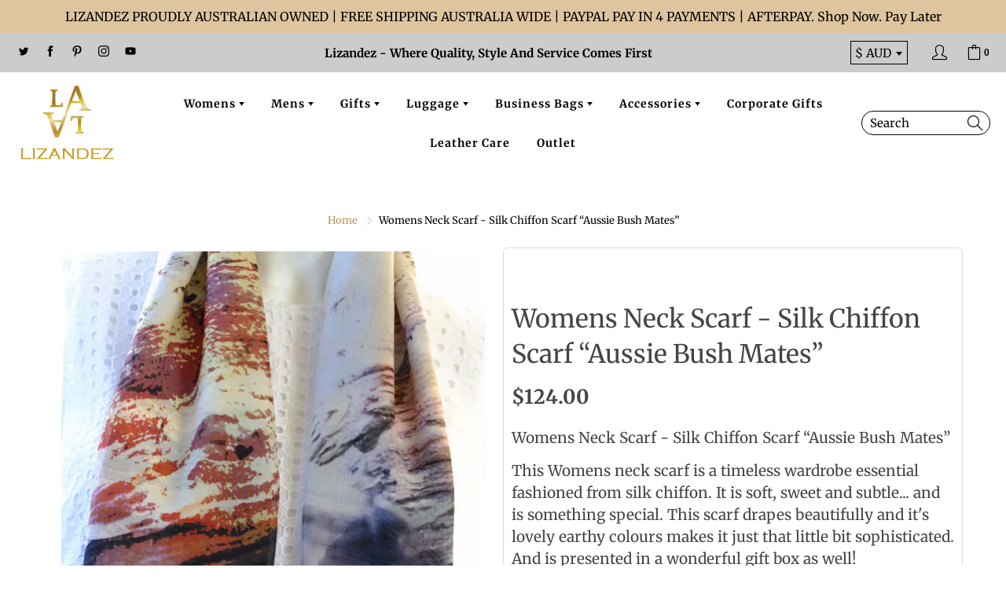

--- FILE ---
content_type: text/html; charset=utf-8
request_url: https://www.lizandez.com.au/products/womens-neck-scarf
body_size: 40693
content:
<!doctype html>
<!--[if IE 9]> <html class="ie9" lang="en"> <![endif]-->
<!--[if (gt IE 9)|!(IE)]><!--> <html lang="en"> <!--<![endif]-->
  <head>
  <!-- Google tag (gtag.js) -->
<script async src="https://www.googletagmanager.com/gtag/js?id=G-3SSVVBRJ8L"></script>
<script>
  window.dataLayer = window.dataLayer || [];
  function gtag(){dataLayer.push(arguments);}
  gtag('js', new Date());

  gtag('config', 'G-3SSVVBRJ8L');
</script>
    
    <meta name="google-site-verification" content="hFBYIRuHpu26ln3xFRoFks7UJVqenQyju_WWXQHLAPs" />
    
     <!-- Google Tag Manager -->
<script>(function(w,d,s,l,i){w[l]=w[l]||[];w[l].push({'gtm.start':
new Date().getTime(),event:'gtm.js'});var f=d.getElementsByTagName(s)[0],
j=d.createElement(s),dl=l!='dataLayer'?'&l='+l:'';j.async=true;j.src=
'https://www.googletagmanager.com/gtm.js?id='+i+dl;f.parentNode.insertBefore(j,f);
})(window,document,'script','dataLayer','GTM-PXVJHHD');</script>
<!-- End Google Tag Manager --><!-- Basic page needs ================================================== -->
    <meta charset="utf-8">
    <meta name="viewport" content="width=device-width, height=device-height, initial-scale=1.0, maximum-scale=1.0">

    <!-- Title and description ================================================== -->
    <title>
      Womens Neck Scarf- Beautifully Designed - Lizandez &ndash; Lizandez Pty Ltd
    </title>

    
    <meta name="description" content="Womens Neck Scarf - Elevate your workday wardrobe with this amazing scarf. It features a beautiful emu and kangaroo design in shades of colourful bushlands">
    

    <!-- Helpers ================================================== -->
    <meta property="og:site_name" content="Lizandez Pty Ltd">
<meta property="og:url" content="https://www.lizandez.com.au/products/womens-neck-scarf">

  <meta property="og:type" content="product">
  <meta property="og:title" content="Womens Neck Scarf - Silk Chiffon Scarf “Aussie Bush Mates”">
  
    
 <meta property="og:image" content="http://www.lizandez.com.au/cdn/shop/products/SilkScarfLizandezCodeLA3834..._1200x1200.jpg?v=1767159856"><meta property="og:image" content="http://www.lizandez.com.au/cdn/shop/products/SilkScarfLizandezCodeLA3834_1200x1200.jpg?v=1767159859"><meta property="og:image" content="http://www.lizandez.com.au/cdn/shop/products/SilkScarfLizandezCodeLA3834.._1200x1200.jpg?v=1767159863">
 <meta property="og:image:secure_url" content="https://www.lizandez.com.au/cdn/shop/products/SilkScarfLizandezCodeLA3834..._1200x1200.jpg?v=1767159856"><meta property="og:image:secure_url" content="https://www.lizandez.com.au/cdn/shop/products/SilkScarfLizandezCodeLA3834_1200x1200.jpg?v=1767159859"><meta property="og:image:secure_url" content="https://www.lizandez.com.au/cdn/shop/products/SilkScarfLizandezCodeLA3834.._1200x1200.jpg?v=1767159863">
  
    
 <meta property="og:image" content="http://www.lizandez.com.au/cdn/shop/products/SilkScarfLizandezCodeLA3834..._1200x1200.jpg?v=1767159856"><meta property="og:image" content="http://www.lizandez.com.au/cdn/shop/products/SilkScarfLizandezCodeLA3834_1200x1200.jpg?v=1767159859"><meta property="og:image" content="http://www.lizandez.com.au/cdn/shop/products/SilkScarfLizandezCodeLA3834.._1200x1200.jpg?v=1767159863">
 <meta property="og:image:secure_url" content="https://www.lizandez.com.au/cdn/shop/products/SilkScarfLizandezCodeLA3834..._1200x1200.jpg?v=1767159856"><meta property="og:image:secure_url" content="https://www.lizandez.com.au/cdn/shop/products/SilkScarfLizandezCodeLA3834_1200x1200.jpg?v=1767159859"><meta property="og:image:secure_url" content="https://www.lizandez.com.au/cdn/shop/products/SilkScarfLizandezCodeLA3834.._1200x1200.jpg?v=1767159863">
  
    
 <meta property="og:image" content="http://www.lizandez.com.au/cdn/shop/products/SilkScarfLizandezCodeLA3834..._1200x1200.jpg?v=1767159856"><meta property="og:image" content="http://www.lizandez.com.au/cdn/shop/products/SilkScarfLizandezCodeLA3834_1200x1200.jpg?v=1767159859"><meta property="og:image" content="http://www.lizandez.com.au/cdn/shop/products/SilkScarfLizandezCodeLA3834.._1200x1200.jpg?v=1767159863">
 <meta property="og:image:secure_url" content="https://www.lizandez.com.au/cdn/shop/products/SilkScarfLizandezCodeLA3834..._1200x1200.jpg?v=1767159856"><meta property="og:image:secure_url" content="https://www.lizandez.com.au/cdn/shop/products/SilkScarfLizandezCodeLA3834_1200x1200.jpg?v=1767159859"><meta property="og:image:secure_url" content="https://www.lizandez.com.au/cdn/shop/products/SilkScarfLizandezCodeLA3834.._1200x1200.jpg?v=1767159863">
  
  <meta property="og:price:amount" content="124.00">
  <meta property="og:price:currency" content="AUD">
  
  
  	<meta property="og:description" content="Womens Neck Scarf - Elevate your workday wardrobe with this amazing scarf. It features a beautiful emu and kangaroo design in shades of colourful bushlands">
  

  
  	<meta name="twitter:site" content="@Lizandez">
  
  <meta name="twitter:card" content="summary">
  
    <meta name="twitter:title" content="Womens Neck Scarf - Silk Chiffon Scarf “Aussie Bush Mates”">
    <meta name="twitter:description" content="Womens Neck Scarf - Silk Chiffon Scarf “Aussie Bush Mates” This Womens neck scarf is a timeless wardrobe essential fashioned from silk chiffon. It is soft, sweet and subtle... and is something special. This scarf drapes beautifully and it&#39;s lovely earthy colours makes it just that little bit sophisticated. And is presented in a wonderful gift box as well! Description Dimensions: 180cmX65cm. Touch the Silk…View the Art… Share The Story….“The artwork for our silk scarf collection is re-living our photography in a fresh way. Using a variety of techniques our challenge is to create a captivating image, often from nature’s details, that looks beautiful as a scarf.” This Pure Silk Chiffon Scarf ( AWTA Tested as 100% Silk and colourfast ) is 8mm (35gms per square metre) which is slightly heavier with superior colour and durability than the standard 6mm">
    <meta name="twitter:image" content="https://www.lizandez.com.au/cdn/shop/products/SilkScarfLizandezCodeLA3834..._medium.jpg?v=1767159856">
    <meta name="twitter:image:width" content="240">
    <meta name="twitter:image:height" content="240">
    

    <link rel="canonical" href="https://www.lizandez.com.au/products/womens-neck-scarf">
    <meta name="theme-color" content="#b99358">
    
    <link rel="shortcut icon" href="//www.lizandez.com.au/cdn/shop/files/LA_logo_32x32.jpg?v=1614298768" type="image/png">
    <link rel="preload" href="//www.lizandez.com.au/cdn/shop/t/31/assets/apps.css?v=37127492727439794891739769696" as="style">
    <link rel="preload" href="//www.lizandez.com.au/cdn/shop/t/31/assets/styles.css?v=30751845391080226031649277234" as="style"><link rel="preload" href="//www.lizandez.com.au/cdn/shop/t/31/assets/jquery.js?v=177851068496422246591643819348" as="script">
    <link rel="preload" href="//www.lizandez.com.au/cdn/shop/t/31/assets/apps.js?v=85027453588336262211645176488" as="script">
    <link rel="preload" href="//www.lizandez.com.au/cdn/shop/t/31/assets/theme.js?v=159336053462506891681764612644" as="script">
  	
<style>

  @font-face {
  font-family: Merriweather;
  font-weight: 400;
  font-style: normal;
  src: url("//www.lizandez.com.au/cdn/fonts/merriweather/merriweather_n4.349a72bc63b970a8b7f00dc33f5bda2ec52f79cc.woff2") format("woff2"),
       url("//www.lizandez.com.au/cdn/fonts/merriweather/merriweather_n4.5a396c75a89c25b516c9d3cb026490795288d821.woff") format("woff");
}

  @font-face {
  font-family: Merriweather;
  font-weight: 400;
  font-style: normal;
  src: url("//www.lizandez.com.au/cdn/fonts/merriweather/merriweather_n4.349a72bc63b970a8b7f00dc33f5bda2ec52f79cc.woff2") format("woff2"),
       url("//www.lizandez.com.au/cdn/fonts/merriweather/merriweather_n4.5a396c75a89c25b516c9d3cb026490795288d821.woff") format("woff");
}

  @font-face {
  font-family: Merriweather;
  font-weight: 700;
  font-style: normal;
  src: url("//www.lizandez.com.au/cdn/fonts/merriweather/merriweather_n7.19270b7a7a551caaabc4ca9d96160fde1ff78390.woff2") format("woff2"),
       url("//www.lizandez.com.au/cdn/fonts/merriweather/merriweather_n7.cd38b457ece1a89976a4da2d642ece091dc8235f.woff") format("woff");
}

  @font-face {
  font-family: Merriweather;
  font-weight: 400;
  font-style: italic;
  src: url("//www.lizandez.com.au/cdn/fonts/merriweather/merriweather_i4.f5b9cf70acd5cd4d838a0ca60bf8178b62cb1301.woff2") format("woff2"),
       url("//www.lizandez.com.au/cdn/fonts/merriweather/merriweather_i4.946cfa27ccfc2ba1850f3e8d4115a49e1be34578.woff") format("woff");
}

  @font-face {
  font-family: Merriweather;
  font-weight: 700;
  font-style: normal;
  src: url("//www.lizandez.com.au/cdn/fonts/merriweather/merriweather_n7.19270b7a7a551caaabc4ca9d96160fde1ff78390.woff2") format("woff2"),
       url("//www.lizandez.com.au/cdn/fonts/merriweather/merriweather_n7.cd38b457ece1a89976a4da2d642ece091dc8235f.woff") format("woff");
}


  
  
  
  :root {
    --color-primary: rgb(185, 147, 88);
    --color-primary-rgb: 185, 147, 88;
    --color-primary-lighten-10: rgb(200, 170, 124);
    --color-primary-lighten-15: rgb(208, 182, 142);
    --color-primary-lighten-20: rgb(215, 193, 160);
    --color-primary-lighten-30: rgb(230, 217, 196);
    --color-primary-darken-10: rgb(156, 121, 66);
    --color-primary-darken-15: rgb(138, 107, 58);
    --color-primary-darken-20: rgb(120, 93, 51);
    --color-primary-darken-20-rgb: 120, 93, 51;
    --color-primary-darken-50: rgb(13, 10, 5);
    --color-primary-darken-50-rgb: 13, 10, 5;
    --color-primary-darken-70: rgb(0, 0, 0);
    --color-primary-darken-70-rgb: 0, 0, 0;
    --color-primary-darken-80: rgb(0, 0, 0);
    --color-header: rgb(0, 0, 0);
    --color-header-menu-hover: rgb(185, 147, 88);
    --color-header-darken-15: rgb(0, 0, 0);
    --color-heading: rgb(69, 69, 69);
    --color-body: rgb(0, 0, 0);
    --color-alternative-headings: rgb(69, 69, 69);
    --color-alternative: rgb(69, 69, 69);
    --color-alternative-darken-15: rgb(31, 31, 31);
    --color-alternative-darken-25: rgb(5, 5, 5);
    --color-btn: rgb(255, 255, 255);
    --color-btn-darken-15: rgb(217, 217, 217);
    --color-footer: rgb(0, 0, 0);
    --color-footer-heading: rgb(183, 117, 14);
    --color-footer-link: rgb(88, 76, 76);
    --color-footer-link-darken-15: rgb(47, 41, 41);
    --color-price: rgb(159, 157, 157);
    --color-bg-nav: rgba(0, 0, 0, 0.0);
    --color-bg-nav-darken-10: rgba(0, 0, 0, 0.0);
    --color-bg-nav-darken-15: rgba(0, 0, 0, 0.0);
    --color-bg-body: rgb(255, 255, 255);
    --color-bg-alternative: rgb(255, 255, 255);
    --color-bg-sale-label: rgb(185, 147, 88);
    --color-shadow-sale-label: rgba(138, 107, 58, 0.25);
    --color-bg-footer: rgb(204, 204, 204);
    --color-bg-footer-darken-10: rgb(179, 179, 179);

    --font-family: Merriweather, serif;
    --font-family-header: Merriweather, serif;
    --font-size: 15px;
    --font-size-header: 24px;
    --font-size-logo: 24px;
    --font-size-title-bar: 58px;
    --font-size-nav-header: 14px;
    --font-size-rte: 19px;
    --font-size-rte-header: 30px;
    --font-weight: 400;
    --font-weight-bolder: 700;
    --font-weight-header: 400;
    --font-weight-title-bar: normal;
    --font-weight-nav: 600;
    --font-weight-section-title: bold;
    --font-style: normal;
    --font-style-header: normal;

    --text-transform-title-bar: none;
    --text-transform-nav: none;
    --text-transform-section-title: none;

    --opacity-overlay-page-header: 0.0;

    --height-product-image: 220px;

    --url-svg-check: url(//www.lizandez.com.au/cdn/shop/t/31/assets/icon-check.svg?v=44035190528443430271643819347);
  }
</style>
<link href="//www.lizandez.com.au/cdn/shop/t/31/assets/apps.css?v=37127492727439794891739769696" rel="stylesheet" type="text/css" media="all" />
    <link href="//www.lizandez.com.au/cdn/shop/t/31/assets/styles.css?v=30751845391080226031649277234" rel="stylesheet" type="text/css" media="all" />

    <!-- Header hook for plugins ================================================== -->
    <script>window.performance && window.performance.mark && window.performance.mark('shopify.content_for_header.start');</script><meta name="google-site-verification" content="hFBYIRuHpu26ln3xFRoFks7UJVqenQyju_WWXQHLAPs">
<meta id="shopify-digital-wallet" name="shopify-digital-wallet" content="/12394659898/digital_wallets/dialog">
<meta name="shopify-checkout-api-token" content="010deb63d9a1a820696dec11dbaeea77">
<meta id="in-context-paypal-metadata" data-shop-id="12394659898" data-venmo-supported="false" data-environment="production" data-locale="en_US" data-paypal-v4="true" data-currency="AUD">
<link rel="alternate" type="application/json+oembed" href="https://www.lizandez.com.au/products/womens-neck-scarf.oembed">
<script async="async" src="/checkouts/internal/preloads.js?locale=en-AU"></script>
<link rel="preconnect" href="https://shop.app" crossorigin="anonymous">
<script async="async" src="https://shop.app/checkouts/internal/preloads.js?locale=en-AU&shop_id=12394659898" crossorigin="anonymous"></script>
<script id="apple-pay-shop-capabilities" type="application/json">{"shopId":12394659898,"countryCode":"AU","currencyCode":"AUD","merchantCapabilities":["supports3DS"],"merchantId":"gid:\/\/shopify\/Shop\/12394659898","merchantName":"Lizandez Pty Ltd","requiredBillingContactFields":["postalAddress","email","phone"],"requiredShippingContactFields":["postalAddress","email","phone"],"shippingType":"shipping","supportedNetworks":["visa","masterCard"],"total":{"type":"pending","label":"Lizandez Pty Ltd","amount":"1.00"},"shopifyPaymentsEnabled":true,"supportsSubscriptions":true}</script>
<script id="shopify-features" type="application/json">{"accessToken":"010deb63d9a1a820696dec11dbaeea77","betas":["rich-media-storefront-analytics"],"domain":"www.lizandez.com.au","predictiveSearch":true,"shopId":12394659898,"locale":"en"}</script>
<script>var Shopify = Shopify || {};
Shopify.shop = "tuscanyhandbags.myshopify.com";
Shopify.locale = "en";
Shopify.currency = {"active":"AUD","rate":"1.0"};
Shopify.country = "AU";
Shopify.theme = {"name":"Galleria 2.03(MHT-Dev) Updated 07\/3\/23","id":120772460602,"schema_name":"Galleria","schema_version":"2.4.4","theme_store_id":851,"role":"main"};
Shopify.theme.handle = "null";
Shopify.theme.style = {"id":null,"handle":null};
Shopify.cdnHost = "www.lizandez.com.au/cdn";
Shopify.routes = Shopify.routes || {};
Shopify.routes.root = "/";</script>
<script type="module">!function(o){(o.Shopify=o.Shopify||{}).modules=!0}(window);</script>
<script>!function(o){function n(){var o=[];function n(){o.push(Array.prototype.slice.apply(arguments))}return n.q=o,n}var t=o.Shopify=o.Shopify||{};t.loadFeatures=n(),t.autoloadFeatures=n()}(window);</script>
<script>
  window.ShopifyPay = window.ShopifyPay || {};
  window.ShopifyPay.apiHost = "shop.app\/pay";
  window.ShopifyPay.redirectState = null;
</script>
<script id="shop-js-analytics" type="application/json">{"pageType":"product"}</script>
<script defer="defer" async type="module" src="//www.lizandez.com.au/cdn/shopifycloud/shop-js/modules/v2/client.init-shop-cart-sync_C5BV16lS.en.esm.js"></script>
<script defer="defer" async type="module" src="//www.lizandez.com.au/cdn/shopifycloud/shop-js/modules/v2/chunk.common_CygWptCX.esm.js"></script>
<script type="module">
  await import("//www.lizandez.com.au/cdn/shopifycloud/shop-js/modules/v2/client.init-shop-cart-sync_C5BV16lS.en.esm.js");
await import("//www.lizandez.com.au/cdn/shopifycloud/shop-js/modules/v2/chunk.common_CygWptCX.esm.js");

  window.Shopify.SignInWithShop?.initShopCartSync?.({"fedCMEnabled":true,"windoidEnabled":true});

</script>
<script>
  window.Shopify = window.Shopify || {};
  if (!window.Shopify.featureAssets) window.Shopify.featureAssets = {};
  window.Shopify.featureAssets['shop-js'] = {"shop-cart-sync":["modules/v2/client.shop-cart-sync_ZFArdW7E.en.esm.js","modules/v2/chunk.common_CygWptCX.esm.js"],"init-fed-cm":["modules/v2/client.init-fed-cm_CmiC4vf6.en.esm.js","modules/v2/chunk.common_CygWptCX.esm.js"],"shop-button":["modules/v2/client.shop-button_tlx5R9nI.en.esm.js","modules/v2/chunk.common_CygWptCX.esm.js"],"shop-cash-offers":["modules/v2/client.shop-cash-offers_DOA2yAJr.en.esm.js","modules/v2/chunk.common_CygWptCX.esm.js","modules/v2/chunk.modal_D71HUcav.esm.js"],"init-windoid":["modules/v2/client.init-windoid_sURxWdc1.en.esm.js","modules/v2/chunk.common_CygWptCX.esm.js"],"shop-toast-manager":["modules/v2/client.shop-toast-manager_ClPi3nE9.en.esm.js","modules/v2/chunk.common_CygWptCX.esm.js"],"init-shop-email-lookup-coordinator":["modules/v2/client.init-shop-email-lookup-coordinator_B8hsDcYM.en.esm.js","modules/v2/chunk.common_CygWptCX.esm.js"],"init-shop-cart-sync":["modules/v2/client.init-shop-cart-sync_C5BV16lS.en.esm.js","modules/v2/chunk.common_CygWptCX.esm.js"],"avatar":["modules/v2/client.avatar_BTnouDA3.en.esm.js"],"pay-button":["modules/v2/client.pay-button_FdsNuTd3.en.esm.js","modules/v2/chunk.common_CygWptCX.esm.js"],"init-customer-accounts":["modules/v2/client.init-customer-accounts_DxDtT_ad.en.esm.js","modules/v2/client.shop-login-button_C5VAVYt1.en.esm.js","modules/v2/chunk.common_CygWptCX.esm.js","modules/v2/chunk.modal_D71HUcav.esm.js"],"init-shop-for-new-customer-accounts":["modules/v2/client.init-shop-for-new-customer-accounts_ChsxoAhi.en.esm.js","modules/v2/client.shop-login-button_C5VAVYt1.en.esm.js","modules/v2/chunk.common_CygWptCX.esm.js","modules/v2/chunk.modal_D71HUcav.esm.js"],"shop-login-button":["modules/v2/client.shop-login-button_C5VAVYt1.en.esm.js","modules/v2/chunk.common_CygWptCX.esm.js","modules/v2/chunk.modal_D71HUcav.esm.js"],"init-customer-accounts-sign-up":["modules/v2/client.init-customer-accounts-sign-up_CPSyQ0Tj.en.esm.js","modules/v2/client.shop-login-button_C5VAVYt1.en.esm.js","modules/v2/chunk.common_CygWptCX.esm.js","modules/v2/chunk.modal_D71HUcav.esm.js"],"shop-follow-button":["modules/v2/client.shop-follow-button_Cva4Ekp9.en.esm.js","modules/v2/chunk.common_CygWptCX.esm.js","modules/v2/chunk.modal_D71HUcav.esm.js"],"checkout-modal":["modules/v2/client.checkout-modal_BPM8l0SH.en.esm.js","modules/v2/chunk.common_CygWptCX.esm.js","modules/v2/chunk.modal_D71HUcav.esm.js"],"lead-capture":["modules/v2/client.lead-capture_Bi8yE_yS.en.esm.js","modules/v2/chunk.common_CygWptCX.esm.js","modules/v2/chunk.modal_D71HUcav.esm.js"],"shop-login":["modules/v2/client.shop-login_D6lNrXab.en.esm.js","modules/v2/chunk.common_CygWptCX.esm.js","modules/v2/chunk.modal_D71HUcav.esm.js"],"payment-terms":["modules/v2/client.payment-terms_CZxnsJam.en.esm.js","modules/v2/chunk.common_CygWptCX.esm.js","modules/v2/chunk.modal_D71HUcav.esm.js"]};
</script>
<script>(function() {
  var isLoaded = false;
  function asyncLoad() {
    if (isLoaded) return;
    isLoaded = true;
    var urls = ["https:\/\/productoptions.w3apps.co\/js\/options.js?shop=tuscanyhandbags.myshopify.com","\/\/cdn.shopify.com\/proxy\/650f3505440d766fc3c0e821f6de2b377abc1be2526221d18bd00ff9230b55af\/shopify-script-tags.s3.eu-west-1.amazonaws.com\/smartseo\/instantpage.js?shop=tuscanyhandbags.myshopify.com\u0026sp-cache-control=cHVibGljLCBtYXgtYWdlPTkwMA"];
    for (var i = 0; i < urls.length; i++) {
      var s = document.createElement('script');
      s.type = 'text/javascript';
      s.async = true;
      s.src = urls[i];
      var x = document.getElementsByTagName('script')[0];
      x.parentNode.insertBefore(s, x);
    }
  };
  if(window.attachEvent) {
    window.attachEvent('onload', asyncLoad);
  } else {
    window.addEventListener('load', asyncLoad, false);
  }
})();</script>
<script id="__st">var __st={"a":12394659898,"offset":39600,"reqid":"aa225db7-5076-4fc5-a1de-ae81803e3ab1-1768679685","pageurl":"www.lizandez.com.au\/products\/womens-neck-scarf","u":"574ee1c6cca6","p":"product","rtyp":"product","rid":6773720481850};</script>
<script>window.ShopifyPaypalV4VisibilityTracking = true;</script>
<script id="captcha-bootstrap">!function(){'use strict';const t='contact',e='account',n='new_comment',o=[[t,t],['blogs',n],['comments',n],[t,'customer']],c=[[e,'customer_login'],[e,'guest_login'],[e,'recover_customer_password'],[e,'create_customer']],r=t=>t.map((([t,e])=>`form[action*='/${t}']:not([data-nocaptcha='true']) input[name='form_type'][value='${e}']`)).join(','),a=t=>()=>t?[...document.querySelectorAll(t)].map((t=>t.form)):[];function s(){const t=[...o],e=r(t);return a(e)}const i='password',u='form_key',d=['recaptcha-v3-token','g-recaptcha-response','h-captcha-response',i],f=()=>{try{return window.sessionStorage}catch{return}},m='__shopify_v',_=t=>t.elements[u];function p(t,e,n=!1){try{const o=window.sessionStorage,c=JSON.parse(o.getItem(e)),{data:r}=function(t){const{data:e,action:n}=t;return t[m]||n?{data:e,action:n}:{data:t,action:n}}(c);for(const[e,n]of Object.entries(r))t.elements[e]&&(t.elements[e].value=n);n&&o.removeItem(e)}catch(o){console.error('form repopulation failed',{error:o})}}const l='form_type',E='cptcha';function T(t){t.dataset[E]=!0}const w=window,h=w.document,L='Shopify',v='ce_forms',y='captcha';let A=!1;((t,e)=>{const n=(g='f06e6c50-85a8-45c8-87d0-21a2b65856fe',I='https://cdn.shopify.com/shopifycloud/storefront-forms-hcaptcha/ce_storefront_forms_captcha_hcaptcha.v1.5.2.iife.js',D={infoText:'Protected by hCaptcha',privacyText:'Privacy',termsText:'Terms'},(t,e,n)=>{const o=w[L][v],c=o.bindForm;if(c)return c(t,g,e,D).then(n);var r;o.q.push([[t,g,e,D],n]),r=I,A||(h.body.append(Object.assign(h.createElement('script'),{id:'captcha-provider',async:!0,src:r})),A=!0)});var g,I,D;w[L]=w[L]||{},w[L][v]=w[L][v]||{},w[L][v].q=[],w[L][y]=w[L][y]||{},w[L][y].protect=function(t,e){n(t,void 0,e),T(t)},Object.freeze(w[L][y]),function(t,e,n,w,h,L){const[v,y,A,g]=function(t,e,n){const i=e?o:[],u=t?c:[],d=[...i,...u],f=r(d),m=r(i),_=r(d.filter((([t,e])=>n.includes(e))));return[a(f),a(m),a(_),s()]}(w,h,L),I=t=>{const e=t.target;return e instanceof HTMLFormElement?e:e&&e.form},D=t=>v().includes(t);t.addEventListener('submit',(t=>{const e=I(t);if(!e)return;const n=D(e)&&!e.dataset.hcaptchaBound&&!e.dataset.recaptchaBound,o=_(e),c=g().includes(e)&&(!o||!o.value);(n||c)&&t.preventDefault(),c&&!n&&(function(t){try{if(!f())return;!function(t){const e=f();if(!e)return;const n=_(t);if(!n)return;const o=n.value;o&&e.removeItem(o)}(t);const e=Array.from(Array(32),(()=>Math.random().toString(36)[2])).join('');!function(t,e){_(t)||t.append(Object.assign(document.createElement('input'),{type:'hidden',name:u})),t.elements[u].value=e}(t,e),function(t,e){const n=f();if(!n)return;const o=[...t.querySelectorAll(`input[type='${i}']`)].map((({name:t})=>t)),c=[...d,...o],r={};for(const[a,s]of new FormData(t).entries())c.includes(a)||(r[a]=s);n.setItem(e,JSON.stringify({[m]:1,action:t.action,data:r}))}(t,e)}catch(e){console.error('failed to persist form',e)}}(e),e.submit())}));const S=(t,e)=>{t&&!t.dataset[E]&&(n(t,e.some((e=>e===t))),T(t))};for(const o of['focusin','change'])t.addEventListener(o,(t=>{const e=I(t);D(e)&&S(e,y())}));const B=e.get('form_key'),M=e.get(l),P=B&&M;t.addEventListener('DOMContentLoaded',(()=>{const t=y();if(P)for(const e of t)e.elements[l].value===M&&p(e,B);[...new Set([...A(),...v().filter((t=>'true'===t.dataset.shopifyCaptcha))])].forEach((e=>S(e,t)))}))}(h,new URLSearchParams(w.location.search),n,t,e,['guest_login'])})(!0,!0)}();</script>
<script integrity="sha256-4kQ18oKyAcykRKYeNunJcIwy7WH5gtpwJnB7kiuLZ1E=" data-source-attribution="shopify.loadfeatures" defer="defer" src="//www.lizandez.com.au/cdn/shopifycloud/storefront/assets/storefront/load_feature-a0a9edcb.js" crossorigin="anonymous"></script>
<script crossorigin="anonymous" defer="defer" src="//www.lizandez.com.au/cdn/shopifycloud/storefront/assets/shopify_pay/storefront-65b4c6d7.js?v=20250812"></script>
<script data-source-attribution="shopify.dynamic_checkout.dynamic.init">var Shopify=Shopify||{};Shopify.PaymentButton=Shopify.PaymentButton||{isStorefrontPortableWallets:!0,init:function(){window.Shopify.PaymentButton.init=function(){};var t=document.createElement("script");t.src="https://www.lizandez.com.au/cdn/shopifycloud/portable-wallets/latest/portable-wallets.en.js",t.type="module",document.head.appendChild(t)}};
</script>
<script data-source-attribution="shopify.dynamic_checkout.buyer_consent">
  function portableWalletsHideBuyerConsent(e){var t=document.getElementById("shopify-buyer-consent"),n=document.getElementById("shopify-subscription-policy-button");t&&n&&(t.classList.add("hidden"),t.setAttribute("aria-hidden","true"),n.removeEventListener("click",e))}function portableWalletsShowBuyerConsent(e){var t=document.getElementById("shopify-buyer-consent"),n=document.getElementById("shopify-subscription-policy-button");t&&n&&(t.classList.remove("hidden"),t.removeAttribute("aria-hidden"),n.addEventListener("click",e))}window.Shopify?.PaymentButton&&(window.Shopify.PaymentButton.hideBuyerConsent=portableWalletsHideBuyerConsent,window.Shopify.PaymentButton.showBuyerConsent=portableWalletsShowBuyerConsent);
</script>
<script data-source-attribution="shopify.dynamic_checkout.cart.bootstrap">document.addEventListener("DOMContentLoaded",(function(){function t(){return document.querySelector("shopify-accelerated-checkout-cart, shopify-accelerated-checkout")}if(t())Shopify.PaymentButton.init();else{new MutationObserver((function(e,n){t()&&(Shopify.PaymentButton.init(),n.disconnect())})).observe(document.body,{childList:!0,subtree:!0})}}));
</script>
<script id='scb4127' type='text/javascript' async='' src='https://www.lizandez.com.au/cdn/shopifycloud/privacy-banner/storefront-banner.js'></script><link id="shopify-accelerated-checkout-styles" rel="stylesheet" media="screen" href="https://www.lizandez.com.au/cdn/shopifycloud/portable-wallets/latest/accelerated-checkout-backwards-compat.css" crossorigin="anonymous">
<style id="shopify-accelerated-checkout-cart">
        #shopify-buyer-consent {
  margin-top: 1em;
  display: inline-block;
  width: 100%;
}

#shopify-buyer-consent.hidden {
  display: none;
}

#shopify-subscription-policy-button {
  background: none;
  border: none;
  padding: 0;
  text-decoration: underline;
  font-size: inherit;
  cursor: pointer;
}

#shopify-subscription-policy-button::before {
  box-shadow: none;
}

      </style>

<script>window.performance && window.performance.mark && window.performance.mark('shopify.content_for_header.end');</script>

    <!--[if lt IE 9]>
		<script src="//html5shiv.googlecode.com/svn/trunk/html5.js" type="text/javascript"></script>
	<![endif]-->

     <!--[if (lte IE 9) ]><script src="//www.lizandez.com.au/cdn/shop/t/31/assets/match-media.min.js?v=22265819453975888031643819350" type="text/javascript"></script><![endif]-->

  	



    <!-- Theme Global App JS ================================================== -->
    <script>
      window.themeInfo = {name: "Galleria"}

      function initScroll(sectionId) {

        document.addEventListener('shopify:section:select', fireOnSectionSelect);
        document.addEventListener('shopify:section:reorder', fireOnSectionSelect);

        window.addEventListener("load", fireOnLoad);


        function fireOnSectionSelect(e) {
          if(e.detail.sectionId === sectionId) {
            setScoll(e.detail.sectionId);
          }
        }

        function fireOnLoad() {
          setScoll(sectionId);
        }


        function setScoll(sectionId) {

          var current = document.getElementById("shopify-section-" + sectionId),
              scroller = document.getElementById("scroll-indicator-" + sectionId);


          if(current.previousElementSibling === null) {
            scroller.style.display = "block";
            scroller.onclick = function(e) {
              e.preventDefault();
              current.nextElementSibling.scrollIntoView({ behavior: 'smooth', block: 'start' });
            };
          }
        }
      }

      window.theme = window.theme || {};
      window.theme.moneyFormat = "${{amount}}";
      window.theme.i18n = {
        newsletterFormConfirmation: "Thanks for subscribing to our newsletter!",
        addOrderNotes: "Add order notes",
        cartNote: "Add a note to your order",
        cartTitle: "My shopping bag",
        cartSubtotal: "Subtotal",
        cartContinueBrowsing: "Continue Shopping",
        cartCheckout: "Checkout",
        productIsAvalable: "Free Delivery Australia Wide Usually ships within 24 to 48 hours.",
        addressError: "Translation missing: en.general.map.address_error",
        addressNoResults: "Translation missing: en.general.map.address_no_results",
        addressQueryLimit: "Translation missing: en.general.map.address_query_limit_html",
        authError: "Translation missing: en.general.map.auth_error_html",
        productIsSoldOut: "Arriving Soon",
        productAddToCart: "Add to Bag",
        productSoldOut: "Arriving Soon",
        productUnavailable: "Unavailable",
        passwordPageClose: "Translation missing: en.general.password_page.close"
      };
      window.theme.routes = {
        root: "\/",
        account: "\/account",
        accountLogin: "https:\/\/www.lizandez.com.au\/customer_authentication\/redirect?locale=en\u0026region_country=AU",
        accountLogout: "\/account\/logout",
        accountRegister: "https:\/\/shopify.com\/12394659898\/account?locale=en",
        accountAddresses: "\/account\/addresses",
        collections: "\/collections",
        allProductsCollection: "\/collections\/all",
        search: "\/search",
        cart: "\/cart",
        cartAdd: "\/cart\/add",
        cartChange: "\/cart\/change",
        cartClear: "\/cart\/clear",
        productRecommendations: "\/recommendations\/products"
      }
    </script>

      <noscript>
        <style>
          .product-thumb-img-wrap img:nth-child(2),
          .swiper-slide img:nth-child(2),
          .blog_image_overlay img:nth-child(2),
          .blog-post img:nth-child(2){
            display:none !important;
          }
        </style>
      </noscript>

  

  <style rel='text/css'>.options-hidden{display:none!important}</style>


  

  <script type='text/javascript' src="//www.lizandez.com.au/cdn/shopifycloud/storefront/assets/themes_support/api.jquery-7ab1a3a4.js" defer='defer'></script>
<!-- Global site tag (gtag.js) - Google Ads: 975714874 -->
<script async src="https://www.googletagmanager.com/gtag/js?id=AW-975714874"></script>
<script>
  window.dataLayer = window.dataLayer || [];
  function gtag(){dataLayer.push(arguments);}
  gtag('js', new Date());

  gtag('config', 'AW-975714874');
</script>

  <!-- BEGIN app block: shopify://apps/smart-seo/blocks/smartseo/7b0a6064-ca2e-4392-9a1d-8c43c942357b --><meta name="smart-seo-integrated" content="true" /><!-- metatagsSavedToSEOFields: true --><!-- BEGIN app snippet: smartseo.custom.schemas.jsonld --><!-- END app snippet --><!-- BEGIN app snippet: smartseo.product.jsonld -->


<!--JSON-LD data generated by Smart SEO-->
<script type="application/ld+json">
    {
        "@context": "https://schema.org/",
        "@type":"Product","@id": "/products/womens-neck-scarf#product",
        "url": "https://www.lizandez.com.au/products/womens-neck-scarf",
        "name": "Womens Neck Scarf - Silk Chiffon Scarf “Aussie Bush Mates”",
        "image": "https://www.lizandez.com.au/cdn/shop/products/SilkScarfLizandezCodeLA3834....jpg?v=1767159856",
        "description": "Womens Neck Scarf - Silk Chiffon Scarf “Aussie Bush Mates” This Womens neck scarf is a timeless wardrobe essential fashioned from silk chiffon. It is soft, sweet and subtle... and is something special. This scarf drapes beautifully and it&#39;s lovely earthy colours makes it just that little bit ...",
        "brand": {
            "@type": "Brand",
            "name": "Bluyonda"
        },
        "sku": "LA3834",
        "mpn": "LA3834",
        "weight": "0.3kg","offers": [
                    {
                        "@type": "Offer","@id": "/products/womens-neck-scarf?variant=39582402674746#offer",
                        "priceCurrency": "AUD",
                        "price": "124.00",
                        "priceValidUntil": "2026-04-18",
                        "availability": "https://schema.org/InStock",
                        "itemCondition": "https://schema.org/NewCondition",
                        "sku": "LA3834",
                        "url": "https://www.lizandez.com.au/products/womens-neck-scarf?variant=39582402674746",
                        "seller": {
    "@context": "https://schema.org",
    "@type": "Organization",
    "name": "Lizandez ty Ltd",
    "description": "Lizandez is an Australian-owned brand offering high-quality genuine leather goods to customers across Australia and internationally. Our carefully curated collection includes leather handbags, doctor’s bags, travel luggage, garment bags, business and laptop bags, and leather wallets for men and women, selected for their craftsmanship, durability, and timeless style.Alongside our leather range, we offer designer, on-trend handkerchiefs, suitable for all occasions and available in a variety of seasonal colours.Lizandez also provides a personalised laser engraving service on most genuine leather products, making them ideal for meaningful gifts, professional use, and special occasions. We proudly support corporate and bulk orders, delivering premium products paired with attentive, personalised service.Our website has been designed to be clear, intuitive, and information-rich, allowing customers to make confident, informed purchasing decisions. With a visible contact phone number and a friendly, knowledgeable support team, genuine assistance is always close at hand.At Lizandez, quality craftsmanship, refined style, and exceptional service come together—beautifully.",
    "logo": "https://cdn.shopify.com/s/files/1/0123/9465/9898/files/Lizandez_1.png?v=1767150661",
    "image": "https://cdn.shopify.com/s/files/1/0123/9465/9898/files/Lizandez_1.png?v=1767150661"}
                    }
        ]}
</script><!-- END app snippet --><!-- BEGIN app snippet: smartseo.breadcrumbs.jsonld --><!--JSON-LD data generated by Smart SEO-->
<script type="application/ld+json">
    {
        "@context": "https://schema.org",
        "@type": "BreadcrumbList",
        "itemListElement": [
            {
                "@type": "ListItem",
                "position": 1,
                "item": {
                    "@type": "Website",
                    "@id": "https://www.lizandez.com.au",
                    "name": "Home"
                }
            },
            {
                "@type": "ListItem",
                "position": 2,
                "item": {
                    "@type": "WebPage",
                    "@id": "https://www.lizandez.com.au/products/womens-neck-scarf",
                    "name": "Womens Neck Scarf - Silk Chiffon Scarf “Aussie Bush Mates”"
                }
            }
        ]
    }
</script><!-- END app snippet --><!-- END app block --><link href="https://monorail-edge.shopifysvc.com" rel="dns-prefetch">
<script>(function(){if ("sendBeacon" in navigator && "performance" in window) {try {var session_token_from_headers = performance.getEntriesByType('navigation')[0].serverTiming.find(x => x.name == '_s').description;} catch {var session_token_from_headers = undefined;}var session_cookie_matches = document.cookie.match(/_shopify_s=([^;]*)/);var session_token_from_cookie = session_cookie_matches && session_cookie_matches.length === 2 ? session_cookie_matches[1] : "";var session_token = session_token_from_headers || session_token_from_cookie || "";function handle_abandonment_event(e) {var entries = performance.getEntries().filter(function(entry) {return /monorail-edge.shopifysvc.com/.test(entry.name);});if (!window.abandonment_tracked && entries.length === 0) {window.abandonment_tracked = true;var currentMs = Date.now();var navigation_start = performance.timing.navigationStart;var payload = {shop_id: 12394659898,url: window.location.href,navigation_start,duration: currentMs - navigation_start,session_token,page_type: "product"};window.navigator.sendBeacon("https://monorail-edge.shopifysvc.com/v1/produce", JSON.stringify({schema_id: "online_store_buyer_site_abandonment/1.1",payload: payload,metadata: {event_created_at_ms: currentMs,event_sent_at_ms: currentMs}}));}}window.addEventListener('pagehide', handle_abandonment_event);}}());</script>
<script id="web-pixels-manager-setup">(function e(e,d,r,n,o){if(void 0===o&&(o={}),!Boolean(null===(a=null===(i=window.Shopify)||void 0===i?void 0:i.analytics)||void 0===a?void 0:a.replayQueue)){var i,a;window.Shopify=window.Shopify||{};var t=window.Shopify;t.analytics=t.analytics||{};var s=t.analytics;s.replayQueue=[],s.publish=function(e,d,r){return s.replayQueue.push([e,d,r]),!0};try{self.performance.mark("wpm:start")}catch(e){}var l=function(){var e={modern:/Edge?\/(1{2}[4-9]|1[2-9]\d|[2-9]\d{2}|\d{4,})\.\d+(\.\d+|)|Firefox\/(1{2}[4-9]|1[2-9]\d|[2-9]\d{2}|\d{4,})\.\d+(\.\d+|)|Chrom(ium|e)\/(9{2}|\d{3,})\.\d+(\.\d+|)|(Maci|X1{2}).+ Version\/(15\.\d+|(1[6-9]|[2-9]\d|\d{3,})\.\d+)([,.]\d+|)( \(\w+\)|)( Mobile\/\w+|) Safari\/|Chrome.+OPR\/(9{2}|\d{3,})\.\d+\.\d+|(CPU[ +]OS|iPhone[ +]OS|CPU[ +]iPhone|CPU IPhone OS|CPU iPad OS)[ +]+(15[._]\d+|(1[6-9]|[2-9]\d|\d{3,})[._]\d+)([._]\d+|)|Android:?[ /-](13[3-9]|1[4-9]\d|[2-9]\d{2}|\d{4,})(\.\d+|)(\.\d+|)|Android.+Firefox\/(13[5-9]|1[4-9]\d|[2-9]\d{2}|\d{4,})\.\d+(\.\d+|)|Android.+Chrom(ium|e)\/(13[3-9]|1[4-9]\d|[2-9]\d{2}|\d{4,})\.\d+(\.\d+|)|SamsungBrowser\/([2-9]\d|\d{3,})\.\d+/,legacy:/Edge?\/(1[6-9]|[2-9]\d|\d{3,})\.\d+(\.\d+|)|Firefox\/(5[4-9]|[6-9]\d|\d{3,})\.\d+(\.\d+|)|Chrom(ium|e)\/(5[1-9]|[6-9]\d|\d{3,})\.\d+(\.\d+|)([\d.]+$|.*Safari\/(?![\d.]+ Edge\/[\d.]+$))|(Maci|X1{2}).+ Version\/(10\.\d+|(1[1-9]|[2-9]\d|\d{3,})\.\d+)([,.]\d+|)( \(\w+\)|)( Mobile\/\w+|) Safari\/|Chrome.+OPR\/(3[89]|[4-9]\d|\d{3,})\.\d+\.\d+|(CPU[ +]OS|iPhone[ +]OS|CPU[ +]iPhone|CPU IPhone OS|CPU iPad OS)[ +]+(10[._]\d+|(1[1-9]|[2-9]\d|\d{3,})[._]\d+)([._]\d+|)|Android:?[ /-](13[3-9]|1[4-9]\d|[2-9]\d{2}|\d{4,})(\.\d+|)(\.\d+|)|Mobile Safari.+OPR\/([89]\d|\d{3,})\.\d+\.\d+|Android.+Firefox\/(13[5-9]|1[4-9]\d|[2-9]\d{2}|\d{4,})\.\d+(\.\d+|)|Android.+Chrom(ium|e)\/(13[3-9]|1[4-9]\d|[2-9]\d{2}|\d{4,})\.\d+(\.\d+|)|Android.+(UC? ?Browser|UCWEB|U3)[ /]?(15\.([5-9]|\d{2,})|(1[6-9]|[2-9]\d|\d{3,})\.\d+)\.\d+|SamsungBrowser\/(5\.\d+|([6-9]|\d{2,})\.\d+)|Android.+MQ{2}Browser\/(14(\.(9|\d{2,})|)|(1[5-9]|[2-9]\d|\d{3,})(\.\d+|))(\.\d+|)|K[Aa][Ii]OS\/(3\.\d+|([4-9]|\d{2,})\.\d+)(\.\d+|)/},d=e.modern,r=e.legacy,n=navigator.userAgent;return n.match(d)?"modern":n.match(r)?"legacy":"unknown"}(),u="modern"===l?"modern":"legacy",c=(null!=n?n:{modern:"",legacy:""})[u],f=function(e){return[e.baseUrl,"/wpm","/b",e.hashVersion,"modern"===e.buildTarget?"m":"l",".js"].join("")}({baseUrl:d,hashVersion:r,buildTarget:u}),m=function(e){var d=e.version,r=e.bundleTarget,n=e.surface,o=e.pageUrl,i=e.monorailEndpoint;return{emit:function(e){var a=e.status,t=e.errorMsg,s=(new Date).getTime(),l=JSON.stringify({metadata:{event_sent_at_ms:s},events:[{schema_id:"web_pixels_manager_load/3.1",payload:{version:d,bundle_target:r,page_url:o,status:a,surface:n,error_msg:t},metadata:{event_created_at_ms:s}}]});if(!i)return console&&console.warn&&console.warn("[Web Pixels Manager] No Monorail endpoint provided, skipping logging."),!1;try{return self.navigator.sendBeacon.bind(self.navigator)(i,l)}catch(e){}var u=new XMLHttpRequest;try{return u.open("POST",i,!0),u.setRequestHeader("Content-Type","text/plain"),u.send(l),!0}catch(e){return console&&console.warn&&console.warn("[Web Pixels Manager] Got an unhandled error while logging to Monorail."),!1}}}}({version:r,bundleTarget:l,surface:e.surface,pageUrl:self.location.href,monorailEndpoint:e.monorailEndpoint});try{o.browserTarget=l,function(e){var d=e.src,r=e.async,n=void 0===r||r,o=e.onload,i=e.onerror,a=e.sri,t=e.scriptDataAttributes,s=void 0===t?{}:t,l=document.createElement("script"),u=document.querySelector("head"),c=document.querySelector("body");if(l.async=n,l.src=d,a&&(l.integrity=a,l.crossOrigin="anonymous"),s)for(var f in s)if(Object.prototype.hasOwnProperty.call(s,f))try{l.dataset[f]=s[f]}catch(e){}if(o&&l.addEventListener("load",o),i&&l.addEventListener("error",i),u)u.appendChild(l);else{if(!c)throw new Error("Did not find a head or body element to append the script");c.appendChild(l)}}({src:f,async:!0,onload:function(){if(!function(){var e,d;return Boolean(null===(d=null===(e=window.Shopify)||void 0===e?void 0:e.analytics)||void 0===d?void 0:d.initialized)}()){var d=window.webPixelsManager.init(e)||void 0;if(d){var r=window.Shopify.analytics;r.replayQueue.forEach((function(e){var r=e[0],n=e[1],o=e[2];d.publishCustomEvent(r,n,o)})),r.replayQueue=[],r.publish=d.publishCustomEvent,r.visitor=d.visitor,r.initialized=!0}}},onerror:function(){return m.emit({status:"failed",errorMsg:"".concat(f," has failed to load")})},sri:function(e){var d=/^sha384-[A-Za-z0-9+/=]+$/;return"string"==typeof e&&d.test(e)}(c)?c:"",scriptDataAttributes:o}),m.emit({status:"loading"})}catch(e){m.emit({status:"failed",errorMsg:(null==e?void 0:e.message)||"Unknown error"})}}})({shopId: 12394659898,storefrontBaseUrl: "https://www.lizandez.com.au",extensionsBaseUrl: "https://extensions.shopifycdn.com/cdn/shopifycloud/web-pixels-manager",monorailEndpoint: "https://monorail-edge.shopifysvc.com/unstable/produce_batch",surface: "storefront-renderer",enabledBetaFlags: ["2dca8a86"],webPixelsConfigList: [{"id":"240320570","configuration":"{\"config\":\"{\\\"google_tag_ids\\\":[\\\"AW-975714874\\\",\\\"GT-MJJT45F\\\",\\\"G-3SSVVBRJ8L\\\"],\\\"target_country\\\":\\\"AU\\\",\\\"gtag_events\\\":[{\\\"type\\\":\\\"search\\\",\\\"action_label\\\":[\\\"G-P311BZEZHV\\\",\\\"AW-975714874\\\/1-8mCPqT8OEBELr0oNED\\\",\\\"G-3SSVVBRJ8L\\\"]},{\\\"type\\\":\\\"begin_checkout\\\",\\\"action_label\\\":[\\\"G-P311BZEZHV\\\",\\\"AW-975714874\\\/jxyxCP-S8OEBELr0oNED\\\",\\\"G-3SSVVBRJ8L\\\"]},{\\\"type\\\":\\\"view_item\\\",\\\"action_label\\\":[\\\"G-P311BZEZHV\\\",\\\"AW-975714874\\\/UlNiCPmS8OEBELr0oNED\\\",\\\"MC-E9PCVE86HS\\\",\\\"G-3SSVVBRJ8L\\\"]},{\\\"type\\\":\\\"purchase\\\",\\\"action_label\\\":[\\\"G-P311BZEZHV\\\",\\\"AW-975714874\\\/Ajp_CPaS8OEBELr0oNED\\\",\\\"MC-E9PCVE86HS\\\",\\\"AW-975714874\\\/oXYhCNaX9t8DELr0oNED\\\",\\\"G-3SSVVBRJ8L\\\"]},{\\\"type\\\":\\\"page_view\\\",\\\"action_label\\\":[\\\"G-P311BZEZHV\\\",\\\"AW-975714874\\\/1DXqCPOS8OEBELr0oNED\\\",\\\"MC-E9PCVE86HS\\\",\\\"G-3SSVVBRJ8L\\\"]},{\\\"type\\\":\\\"add_payment_info\\\",\\\"action_label\\\":[\\\"G-P311BZEZHV\\\",\\\"AW-975714874\\\/kHc-CP2T8OEBELr0oNED\\\",\\\"G-3SSVVBRJ8L\\\"]},{\\\"type\\\":\\\"add_to_cart\\\",\\\"action_label\\\":[\\\"G-P311BZEZHV\\\",\\\"AW-975714874\\\/5oXsCPyS8OEBELr0oNED\\\",\\\"G-3SSVVBRJ8L\\\"]}],\\\"enable_monitoring_mode\\\":false}\"}","eventPayloadVersion":"v1","runtimeContext":"OPEN","scriptVersion":"b2a88bafab3e21179ed38636efcd8a93","type":"APP","apiClientId":1780363,"privacyPurposes":[],"dataSharingAdjustments":{"protectedCustomerApprovalScopes":["read_customer_address","read_customer_email","read_customer_name","read_customer_personal_data","read_customer_phone"]}},{"id":"118292538","configuration":"{\"pixel_id\":\"1730320697186033\",\"pixel_type\":\"facebook_pixel\",\"metaapp_system_user_token\":\"-\"}","eventPayloadVersion":"v1","runtimeContext":"OPEN","scriptVersion":"ca16bc87fe92b6042fbaa3acc2fbdaa6","type":"APP","apiClientId":2329312,"privacyPurposes":["ANALYTICS","MARKETING","SALE_OF_DATA"],"dataSharingAdjustments":{"protectedCustomerApprovalScopes":["read_customer_address","read_customer_email","read_customer_name","read_customer_personal_data","read_customer_phone"]}},{"id":"28803130","configuration":"{\"tagID\":\"2612986402148\"}","eventPayloadVersion":"v1","runtimeContext":"STRICT","scriptVersion":"18031546ee651571ed29edbe71a3550b","type":"APP","apiClientId":3009811,"privacyPurposes":["ANALYTICS","MARKETING","SALE_OF_DATA"],"dataSharingAdjustments":{"protectedCustomerApprovalScopes":["read_customer_address","read_customer_email","read_customer_name","read_customer_personal_data","read_customer_phone"]}},{"id":"shopify-app-pixel","configuration":"{}","eventPayloadVersion":"v1","runtimeContext":"STRICT","scriptVersion":"0450","apiClientId":"shopify-pixel","type":"APP","privacyPurposes":["ANALYTICS","MARKETING"]},{"id":"shopify-custom-pixel","eventPayloadVersion":"v1","runtimeContext":"LAX","scriptVersion":"0450","apiClientId":"shopify-pixel","type":"CUSTOM","privacyPurposes":["ANALYTICS","MARKETING"]}],isMerchantRequest: false,initData: {"shop":{"name":"Lizandez Pty Ltd","paymentSettings":{"currencyCode":"AUD"},"myshopifyDomain":"tuscanyhandbags.myshopify.com","countryCode":"AU","storefrontUrl":"https:\/\/www.lizandez.com.au"},"customer":null,"cart":null,"checkout":null,"productVariants":[{"price":{"amount":124.0,"currencyCode":"AUD"},"product":{"title":"Womens Neck Scarf - Silk Chiffon Scarf “Aussie Bush Mates”","vendor":"Bluyonda","id":"6773720481850","untranslatedTitle":"Womens Neck Scarf - Silk Chiffon Scarf “Aussie Bush Mates”","url":"\/products\/womens-neck-scarf","type":"Silk Scarves"},"id":"39582402674746","image":{"src":"\/\/www.lizandez.com.au\/cdn\/shop\/products\/SilkScarfLizandezCodeLA3834....jpg?v=1767159856"},"sku":"LA3834","title":"Default Title","untranslatedTitle":"Default Title"}],"purchasingCompany":null},},"https://www.lizandez.com.au/cdn","fcfee988w5aeb613cpc8e4bc33m6693e112",{"modern":"","legacy":""},{"shopId":"12394659898","storefrontBaseUrl":"https:\/\/www.lizandez.com.au","extensionBaseUrl":"https:\/\/extensions.shopifycdn.com\/cdn\/shopifycloud\/web-pixels-manager","surface":"storefront-renderer","enabledBetaFlags":"[\"2dca8a86\"]","isMerchantRequest":"false","hashVersion":"fcfee988w5aeb613cpc8e4bc33m6693e112","publish":"custom","events":"[[\"page_viewed\",{}],[\"product_viewed\",{\"productVariant\":{\"price\":{\"amount\":124.0,\"currencyCode\":\"AUD\"},\"product\":{\"title\":\"Womens Neck Scarf - Silk Chiffon Scarf “Aussie Bush Mates”\",\"vendor\":\"Bluyonda\",\"id\":\"6773720481850\",\"untranslatedTitle\":\"Womens Neck Scarf - Silk Chiffon Scarf “Aussie Bush Mates”\",\"url\":\"\/products\/womens-neck-scarf\",\"type\":\"Silk Scarves\"},\"id\":\"39582402674746\",\"image\":{\"src\":\"\/\/www.lizandez.com.au\/cdn\/shop\/products\/SilkScarfLizandezCodeLA3834....jpg?v=1767159856\"},\"sku\":\"LA3834\",\"title\":\"Default Title\",\"untranslatedTitle\":\"Default Title\"}}]]"});</script><script>
  window.ShopifyAnalytics = window.ShopifyAnalytics || {};
  window.ShopifyAnalytics.meta = window.ShopifyAnalytics.meta || {};
  window.ShopifyAnalytics.meta.currency = 'AUD';
  var meta = {"product":{"id":6773720481850,"gid":"gid:\/\/shopify\/Product\/6773720481850","vendor":"Bluyonda","type":"Silk Scarves","handle":"womens-neck-scarf","variants":[{"id":39582402674746,"price":12400,"name":"Womens Neck Scarf - Silk Chiffon Scarf “Aussie Bush Mates”","public_title":null,"sku":"LA3834"}],"remote":false},"page":{"pageType":"product","resourceType":"product","resourceId":6773720481850,"requestId":"aa225db7-5076-4fc5-a1de-ae81803e3ab1-1768679685"}};
  for (var attr in meta) {
    window.ShopifyAnalytics.meta[attr] = meta[attr];
  }
</script>
<script class="analytics">
  (function () {
    var customDocumentWrite = function(content) {
      var jquery = null;

      if (window.jQuery) {
        jquery = window.jQuery;
      } else if (window.Checkout && window.Checkout.$) {
        jquery = window.Checkout.$;
      }

      if (jquery) {
        jquery('body').append(content);
      }
    };

    var hasLoggedConversion = function(token) {
      if (token) {
        return document.cookie.indexOf('loggedConversion=' + token) !== -1;
      }
      return false;
    }

    var setCookieIfConversion = function(token) {
      if (token) {
        var twoMonthsFromNow = new Date(Date.now());
        twoMonthsFromNow.setMonth(twoMonthsFromNow.getMonth() + 2);

        document.cookie = 'loggedConversion=' + token + '; expires=' + twoMonthsFromNow;
      }
    }

    var trekkie = window.ShopifyAnalytics.lib = window.trekkie = window.trekkie || [];
    if (trekkie.integrations) {
      return;
    }
    trekkie.methods = [
      'identify',
      'page',
      'ready',
      'track',
      'trackForm',
      'trackLink'
    ];
    trekkie.factory = function(method) {
      return function() {
        var args = Array.prototype.slice.call(arguments);
        args.unshift(method);
        trekkie.push(args);
        return trekkie;
      };
    };
    for (var i = 0; i < trekkie.methods.length; i++) {
      var key = trekkie.methods[i];
      trekkie[key] = trekkie.factory(key);
    }
    trekkie.load = function(config) {
      trekkie.config = config || {};
      trekkie.config.initialDocumentCookie = document.cookie;
      var first = document.getElementsByTagName('script')[0];
      var script = document.createElement('script');
      script.type = 'text/javascript';
      script.onerror = function(e) {
        var scriptFallback = document.createElement('script');
        scriptFallback.type = 'text/javascript';
        scriptFallback.onerror = function(error) {
                var Monorail = {
      produce: function produce(monorailDomain, schemaId, payload) {
        var currentMs = new Date().getTime();
        var event = {
          schema_id: schemaId,
          payload: payload,
          metadata: {
            event_created_at_ms: currentMs,
            event_sent_at_ms: currentMs
          }
        };
        return Monorail.sendRequest("https://" + monorailDomain + "/v1/produce", JSON.stringify(event));
      },
      sendRequest: function sendRequest(endpointUrl, payload) {
        // Try the sendBeacon API
        if (window && window.navigator && typeof window.navigator.sendBeacon === 'function' && typeof window.Blob === 'function' && !Monorail.isIos12()) {
          var blobData = new window.Blob([payload], {
            type: 'text/plain'
          });

          if (window.navigator.sendBeacon(endpointUrl, blobData)) {
            return true;
          } // sendBeacon was not successful

        } // XHR beacon

        var xhr = new XMLHttpRequest();

        try {
          xhr.open('POST', endpointUrl);
          xhr.setRequestHeader('Content-Type', 'text/plain');
          xhr.send(payload);
        } catch (e) {
          console.log(e);
        }

        return false;
      },
      isIos12: function isIos12() {
        return window.navigator.userAgent.lastIndexOf('iPhone; CPU iPhone OS 12_') !== -1 || window.navigator.userAgent.lastIndexOf('iPad; CPU OS 12_') !== -1;
      }
    };
    Monorail.produce('monorail-edge.shopifysvc.com',
      'trekkie_storefront_load_errors/1.1',
      {shop_id: 12394659898,
      theme_id: 120772460602,
      app_name: "storefront",
      context_url: window.location.href,
      source_url: "//www.lizandez.com.au/cdn/s/trekkie.storefront.cd680fe47e6c39ca5d5df5f0a32d569bc48c0f27.min.js"});

        };
        scriptFallback.async = true;
        scriptFallback.src = '//www.lizandez.com.au/cdn/s/trekkie.storefront.cd680fe47e6c39ca5d5df5f0a32d569bc48c0f27.min.js';
        first.parentNode.insertBefore(scriptFallback, first);
      };
      script.async = true;
      script.src = '//www.lizandez.com.au/cdn/s/trekkie.storefront.cd680fe47e6c39ca5d5df5f0a32d569bc48c0f27.min.js';
      first.parentNode.insertBefore(script, first);
    };
    trekkie.load(
      {"Trekkie":{"appName":"storefront","development":false,"defaultAttributes":{"shopId":12394659898,"isMerchantRequest":null,"themeId":120772460602,"themeCityHash":"16818988791352263848","contentLanguage":"en","currency":"AUD","eventMetadataId":"05491464-1bb3-4e37-b388-0410be13a1a2"},"isServerSideCookieWritingEnabled":true,"monorailRegion":"shop_domain","enabledBetaFlags":["65f19447","bdb960ec"]},"Session Attribution":{},"S2S":{"facebookCapiEnabled":true,"source":"trekkie-storefront-renderer","apiClientId":580111}}
    );

    var loaded = false;
    trekkie.ready(function() {
      if (loaded) return;
      loaded = true;

      window.ShopifyAnalytics.lib = window.trekkie;

      var originalDocumentWrite = document.write;
      document.write = customDocumentWrite;
      try { window.ShopifyAnalytics.merchantGoogleAnalytics.call(this); } catch(error) {};
      document.write = originalDocumentWrite;

      window.ShopifyAnalytics.lib.page(null,{"pageType":"product","resourceType":"product","resourceId":6773720481850,"requestId":"aa225db7-5076-4fc5-a1de-ae81803e3ab1-1768679685","shopifyEmitted":true});

      var match = window.location.pathname.match(/checkouts\/(.+)\/(thank_you|post_purchase)/)
      var token = match? match[1]: undefined;
      if (!hasLoggedConversion(token)) {
        setCookieIfConversion(token);
        window.ShopifyAnalytics.lib.track("Viewed Product",{"currency":"AUD","variantId":39582402674746,"productId":6773720481850,"productGid":"gid:\/\/shopify\/Product\/6773720481850","name":"Womens Neck Scarf - Silk Chiffon Scarf “Aussie Bush Mates”","price":"124.00","sku":"LA3834","brand":"Bluyonda","variant":null,"category":"Silk Scarves","nonInteraction":true,"remote":false},undefined,undefined,{"shopifyEmitted":true});
      window.ShopifyAnalytics.lib.track("monorail:\/\/trekkie_storefront_viewed_product\/1.1",{"currency":"AUD","variantId":39582402674746,"productId":6773720481850,"productGid":"gid:\/\/shopify\/Product\/6773720481850","name":"Womens Neck Scarf - Silk Chiffon Scarf “Aussie Bush Mates”","price":"124.00","sku":"LA3834","brand":"Bluyonda","variant":null,"category":"Silk Scarves","nonInteraction":true,"remote":false,"referer":"https:\/\/www.lizandez.com.au\/products\/womens-neck-scarf"});
      }
    });


        var eventsListenerScript = document.createElement('script');
        eventsListenerScript.async = true;
        eventsListenerScript.src = "//www.lizandez.com.au/cdn/shopifycloud/storefront/assets/shop_events_listener-3da45d37.js";
        document.getElementsByTagName('head')[0].appendChild(eventsListenerScript);

})();</script>
  <script>
  if (!window.ga || (window.ga && typeof window.ga !== 'function')) {
    window.ga = function ga() {
      (window.ga.q = window.ga.q || []).push(arguments);
      if (window.Shopify && window.Shopify.analytics && typeof window.Shopify.analytics.publish === 'function') {
        window.Shopify.analytics.publish("ga_stub_called", {}, {sendTo: "google_osp_migration"});
      }
      console.error("Shopify's Google Analytics stub called with:", Array.from(arguments), "\nSee https://help.shopify.com/manual/promoting-marketing/pixels/pixel-migration#google for more information.");
    };
    if (window.Shopify && window.Shopify.analytics && typeof window.Shopify.analytics.publish === 'function') {
      window.Shopify.analytics.publish("ga_stub_initialized", {}, {sendTo: "google_osp_migration"});
    }
  }
</script>
<script
  defer
  src="https://www.lizandez.com.au/cdn/shopifycloud/perf-kit/shopify-perf-kit-3.0.4.min.js"
  data-application="storefront-renderer"
  data-shop-id="12394659898"
  data-render-region="gcp-us-central1"
  data-page-type="product"
  data-theme-instance-id="120772460602"
  data-theme-name="Galleria"
  data-theme-version="2.4.4"
  data-monorail-region="shop_domain"
  data-resource-timing-sampling-rate="10"
  data-shs="true"
  data-shs-beacon="true"
  data-shs-export-with-fetch="true"
  data-shs-logs-sample-rate="1"
  data-shs-beacon-endpoint="https://www.lizandez.com.au/api/collect"
></script>
</head>

  <body id="womens-neck-scarf-beautifully-designed-lizandez" class="template-product" >
    <div class="global-wrapper clearfix" id="global-wrapper">
      <div id="shopify-section-header" class="shopify-section">




<style>
  
  header.page-header:after {
    
      background-color: ;
      
      }

  header.page-header{
    color: ;
  }
</style>


<div class="" id="top-header-section" role="navigation" data-section-id="header" data-section-type="header-section" data-menu-type="mega" data-hero-size="hero--custom-height" data-show-breadcrumbs="true"
     data-logo-width="130" data-bg-color="rgba(0,0,0,0)" data-notificationbar="true" data-index-overlap="false">
  <a class="visuallyhidden focusable skip-to-main" href="#container">Skip to Content</a>
  <style>
    .notification-bar {
      background-color: #dec59f;
    }
    .notification-bar__message {
      color: #000000;
      font-size: 16px;
    }
    @media (max-width:767px) {
      .notification-bar__message  p{
        font-size: calc(16px - 2px);
      }
    }

    
      .nav-main-logo, .nav-container, .nav-standard-float{
        position: relative;
        background: rgba(0,0,0,0);
        width: 100% !important;
      }
    .nav-standard-logo{
      padding-top: 10px;
    }
      .nav-main-logo img {
        width: 154px !important;
      }
      .nav-container-float.container-push{
        z-index:0;
        opacity: 1 !important;
      }
    

    
      @media (max-width:992px) {
        .nav-container-float, .nav-main-logo {
          background: rgba(0,0,0,0) !important;
        }
        .nav-container-float:not(.nav-sticky), .nav-main-logo:not(.nav-sticky) {
          position: static !important;
        }
      }
    .logo-text a {
        display: inline-block;
        padding: 10px;
      }
    
      
    

    
    
    

    
      @media only screen and (min-width: 768px){
/*       nav:not(.nav-sticky) .nav-standard-top-area-search, nav:not(.nav-sticky) .nav-standard-top-area-actions  or section.settings.image == blank*/
        .nav-container-control-left, .nav-container-control-right{
          top: 50%;
          -webkit-transform: translateY(-50%);
          -moz-transform: translateY(-50%);
          -o-transform: translateY(-50%);
          -ms-transform: translateY(-50%);
          transform: translateY(-50%);
        }
      }
    
  </style>

  
    <div class="notification-bar">
      
        <a href="/collections/all" class="notification-bar__message">
          <p>LIZANDEZ PROUDLY AUSTRALIAN OWNED | FREE SHIPPING AUSTRALIA WIDE | PAYPAL PAY IN 4 PAYMENTS | AFTERPAY. Shop Now. Pay Later</p>
        </a>
      
    </div>
  
  
   <div class="nav-standard-top-area nav-standard-top-area-additional-top-bar nav-standard-top-area-additional-top-bar-mobile">
  <div class="nav-additional-top-bar">
    
    <div class="additional-top-bar-message text-position-center"><p><strong>Lizandez - Where Quality, Style And Service Comes First</strong></p></div>
    
  </div>
</div>
<style>
  .nav-additional-top-bar {
    background: #cccccc;
  }
</style>
<nav class="nav-container nav-container-float desktop-hidden-sm nav-to-sticky" id="navbarStickyMobile">
  <div class="nav-container-inner new_mobile_header">
    <div class="nav-container-control-left">
      <button class="tconStyleLines nav-container-action pushy-menu-btn" type="button" aria-label="toggle menu" id="pushy-menu-btn" tabindex="-1"><span class="tcon-menu__lines" aria-hidden="true"></span>
      </button>
    </div>
     
    <a class="lin lin-magnifier popup-text search-modal-popup nav-container-action" href="#nav-search-dialog" data-effect="mfp-move-from-top">
      <span class="visuallyhidden">Search</span>
    </a>
    
    
    

    

     <a class="nav-container-logo" href="/">
      
      <img src="//www.lizandez.com.au/cdn/shop/files/lizandez_logo_Gold_130x@2x.png?v=1613738693" alt="Lizandez Pty Ltd" style="max-width:130px;"/>
    </a>

    



    

    
    
    <a class="lin lin-user nav-container-action" href="https://www.lizandez.com.au/customer_authentication/redirect?locale=en&region_country=AU"></a>
    
    

    <a class="lin lin-bag popup-text cart-modal-popup nav-container-action top-mobile-nav" href="javascript:void(0);" data-effect="mfp-move-from-top">
      <span class="mega-nav-count nav-main-cart-amount count-items">0</span>
    </a>
  </div>
</nav>

<nav class="nav-container nav-standard-middle nav-container-float desktop-hidden mobile-hidden-sm nav-to-sticky">
  <div class="nav-standard-top-area nav-standard-top-area-additional-top-bar">
    <div class="nav-additional-top-bar">
      
      	<div class="additional-top-bar-message text-position-center"><p><strong>Lizandez - Where Quality, Style And Service Comes First</strong></p></div>
      
    </div>
  </div>
  <style>
  .nav-additional-top-bar {
      background: #cccccc;
    }
  </style>
  <div class="nav-container-inner">
    
      <a class="nav-container-logo" href="/">
        
         <img src="//www.lizandez.com.au/cdn/shop/files/lizandez_logo_Gold_130x@2x.png?v=1613738693" alt="Lizandez Pty Ltd" style="max-width:130px; min-height:109px" />
      </a>
      
    <div class="nav-container-controls" id="nav-controls">
      <div class="nav-container-control-left">
        <a class="lin lin-menu nav-container-action pushy-menu-btn" href="#" id="pushy-menu-btn" tabindex="-1">
          <span class="visuallyhidden">Menu</span>
        </a>
      </div>
      <div class="nav-container-control-right">
        <ul class="nav-container-actions"><li class="header-currency-switcher">
            <form method="post" action="/localization" id="localization_form" accept-charset="UTF-8" class="localization_form" enctype="multipart/form-data"><input type="hidden" name="form_type" value="localization" /><input type="hidden" name="utf8" value="✓" /><input type="hidden" name="_method" value="put" /><input type="hidden" name="return_to" value="/products/womens-neck-scarf" /><div class="selectors-form__item">
        <h2 class="visually-hidden" id="currency-heading">
          Currency
        </h2>

        <div class="disclosure" data-disclosure-currency>
           <button type="button" class="disclosure__toggle" aria-expanded="false" aria-controls="currency-list" aria-describedby="currency-heading" data-disclosure-toggle>         
            <span class="select2-container select2-container--classic select2-container--currency">
              <span class="select2-selection--single">
                <span class="select2-selection__rendered">$ AUD</span>
                <span class="select2-selection__arrow">
                  <b></b>
                </span>
              </span>
            </span>
          </button>   
                    
          <span class="select2-container select2-container--classic select2-container--open">
            <ul id="currency-list" class="select2-dropdown disclosure-list select2-results__options"  data-disclosure-list>
              
              <li class="disclosure-list__item">
                <a class="select2-results__option disclosure-list__option" href="javascript:void(0);"  aria-selected="true" aria-current="true" data-value="AUD" data-disclosure-option>$ AUD 
                </a>
              </li>
              <li class="disclosure-list__item">
                <a class="select2-results__option disclosure-list__option" href="javascript:void(0);"  data-value="CAD" data-disclosure-option>$ CAD 
                </a>
              </li>
              <li class="disclosure-list__item">
                <a class="select2-results__option disclosure-list__option" href="javascript:void(0);"  data-value="EUR" data-disclosure-option>€ EUR 
                </a>
              </li>
              <li class="disclosure-list__item">
                <a class="select2-results__option disclosure-list__option" href="javascript:void(0);"  data-value="GBP" data-disclosure-option>£ GBP 
                </a>
              </li>
              <li class="disclosure-list__item">
                <a class="select2-results__option disclosure-list__option" href="javascript:void(0);"  data-value="JPY" data-disclosure-option>¥ JPY 
                </a>
              </li>
              <li class="disclosure-list__item">
                <a class="select2-results__option disclosure-list__option" href="javascript:void(0);"  data-value="NZD" data-disclosure-option>$ NZD 
                </a>
              </li>
              <li class="disclosure-list__item">
                <a class="select2-results__option disclosure-list__option" href="javascript:void(0);"  data-value="USD" data-disclosure-option>$ USD 
                </a>
              </li></ul>
          </span>
          
          <input type="hidden" name="currency_code" id="CurrencySelector" value="AUD" data-disclosure-input/>
        </div>
      </div></form>
          </li>
          
          <li>
            <a class="lin lin-magnifier popup-text search-modal-popup nav-container-action" href="#nav-search-dialog" data-effect="mfp-move-from-top">
              <span class="visuallyhidden">Search</span>
            </a>
          </li>
          
            <li>
              
              <a class="lin lin-user nav-container-action" href="https://www.lizandez.com.au/customer_authentication/redirect?locale=en&region_country=AU">
                <span class="visuallyhidden">My account</span>
              </a>
              
            </li>
          
          <li>
            <a class="lin lin-bag popup-text cart-modal-popup nav-container-action" href="#nav-shopping-cart-dialog" data-effect="mfp-move-from-top">
              <span class="mega-nav-count nav-main-cart-amount count-items" aria-hidden="true">0</span>
              <span class="visuallyhidden">You have 0 items in your cart</span>
            </a>
          </li>
        </ul>
      </div>
    </div>
  </div>
</nav>


<nav class="nav-standard clearfix nav-standard-float mobile-hidden nav-to-sticky " id="navbarStickyDesktop">
  <div class="nav-standard-top-area nav-standard-top-area-additional-top-bar">
    <div class="nav-additional-top-bar">
      <ul class="nav-main-social">
        



  <li class="twitter">
    <a href="https://twitter.com/Lizandez" target="_blank" title="Twitter"><svg viewBox="0 0 512 512"><path d="M419.6 168.6c-11.7 5.2-24.2 8.7-37.4 10.2 13.4-8.1 23.8-20.8 28.6-36 -12.6 7.5-26.5 12.9-41.3 15.8 -11.9-12.6-28.8-20.6-47.5-20.6 -42 0-72.9 39.2-63.4 79.9 -54.1-2.7-102.1-28.6-134.2-68 -17 29.2-8.8 67.5 20.1 86.9 -10.7-0.3-20.7-3.3-29.5-8.1 -0.7 30.2 20.9 58.4 52.2 64.6 -9.2 2.5-19.2 3.1-29.4 1.1 8.3 25.9 32.3 44.7 60.8 45.2 -27.4 21.4-61.8 31-96.4 27 28.8 18.5 63 29.2 99.8 29.2 120.8 0 189.1-102.1 185-193.6C399.9 193.1 410.9 181.7 419.6 168.6z"/></svg>
</a>
  </li>


  <li class="facebook">
    <a href="https://www.facebook.com/Lizandez/" target="_blank" title="Facebook"><svg viewBox="0 0 512 512"><path d="M211.9 197.4h-36.7v59.9h36.7V433.1h70.5V256.5h49.2l5.2-59.1h-54.4c0 0 0-22.1 0-33.7 0-13.9 2.8-19.5 16.3-19.5 10.9 0 38.2 0 38.2 0V82.9c0 0-40.2 0-48.8 0 -52.5 0-76.1 23.1-76.1 67.3C211.9 188.8 211.9 197.4 211.9 197.4z"/></svg>
</a>
  </li>


  <li class="pinterest">
    <a href="https://www.pinterest.com.au/lizandezau/" target="_blank" title="Pinterest"><svg viewBox="0 0 512 512"><path d="M266.6 76.5c-100.2 0-150.7 71.8-150.7 131.7 0 36.3 13.7 68.5 43.2 80.6 4.8 2 9.2 0.1 10.6-5.3 1-3.7 3.3-13 4.3-16.9 1.4-5.3 0.9-7.1-3-11.8 -8.5-10-13.9-23-13.9-41.3 0-53.3 39.9-101 103.8-101 56.6 0 87.7 34.6 87.7 80.8 0 60.8-26.9 112.1-66.8 112.1 -22.1 0-38.6-18.2-33.3-40.6 6.3-26.7 18.6-55.5 18.6-74.8 0-17.3-9.3-31.7-28.4-31.7 -22.5 0-40.7 23.3-40.7 54.6 0 19.9 6.7 33.4 6.7 33.4s-23.1 97.8-27.1 114.9c-8.1 34.1-1.2 75.9-0.6 80.1 0.3 2.5 3.6 3.1 5 1.2 2.1-2.7 28.9-35.9 38.1-69 2.6-9.4 14.8-58 14.8-58 7.3 14 28.7 26.3 51.5 26.3 67.8 0 113.8-61.8 113.8-144.5C400.1 134.7 347.1 76.5 266.6 76.5z"/></svg>
</a>
  </li>


  <li class="instagram">
    <a href="https://www.instagram.com/lizandez/" target="_blank" title="Instagram"><svg viewBox="0 0 512 512"><path d="M256 109.3c47.8 0 53.4 0.2 72.3 1 17.4 0.8 26.9 3.7 33.2 6.2 8.4 3.2 14.3 7.1 20.6 13.4 6.3 6.3 10.1 12.2 13.4 20.6 2.5 6.3 5.4 15.8 6.2 33.2 0.9 18.9 1 24.5 1 72.3s-0.2 53.4-1 72.3c-0.8 17.4-3.7 26.9-6.2 33.2 -3.2 8.4-7.1 14.3-13.4 20.6 -6.3 6.3-12.2 10.1-20.6 13.4 -6.3 2.5-15.8 5.4-33.2 6.2 -18.9 0.9-24.5 1-72.3 1s-53.4-0.2-72.3-1c-17.4-0.8-26.9-3.7-33.2-6.2 -8.4-3.2-14.3-7.1-20.6-13.4 -6.3-6.3-10.1-12.2-13.4-20.6 -2.5-6.3-5.4-15.8-6.2-33.2 -0.9-18.9-1-24.5-1-72.3s0.2-53.4 1-72.3c0.8-17.4 3.7-26.9 6.2-33.2 3.2-8.4 7.1-14.3 13.4-20.6 6.3-6.3 12.2-10.1 20.6-13.4 6.3-2.5 15.8-5.4 33.2-6.2C202.6 109.5 208.2 109.3 256 109.3M256 77.1c-48.6 0-54.7 0.2-73.8 1.1 -19 0.9-32.1 3.9-43.4 8.3 -11.8 4.6-21.7 10.7-31.7 20.6 -9.9 9.9-16.1 19.9-20.6 31.7 -4.4 11.4-7.4 24.4-8.3 43.4 -0.9 19.1-1.1 25.2-1.1 73.8 0 48.6 0.2 54.7 1.1 73.8 0.9 19 3.9 32.1 8.3 43.4 4.6 11.8 10.7 21.7 20.6 31.7 9.9 9.9 19.9 16.1 31.7 20.6 11.4 4.4 24.4 7.4 43.4 8.3 19.1 0.9 25.2 1.1 73.8 1.1s54.7-0.2 73.8-1.1c19-0.9 32.1-3.9 43.4-8.3 11.8-4.6 21.7-10.7 31.7-20.6 9.9-9.9 16.1-19.9 20.6-31.7 4.4-11.4 7.4-24.4 8.3-43.4 0.9-19.1 1.1-25.2 1.1-73.8s-0.2-54.7-1.1-73.8c-0.9-19-3.9-32.1-8.3-43.4 -4.6-11.8-10.7-21.7-20.6-31.7 -9.9-9.9-19.9-16.1-31.7-20.6 -11.4-4.4-24.4-7.4-43.4-8.3C310.7 77.3 304.6 77.1 256 77.1L256 77.1z"/><path d="M256 164.1c-50.7 0-91.9 41.1-91.9 91.9s41.1 91.9 91.9 91.9 91.9-41.1 91.9-91.9S306.7 164.1 256 164.1zM256 315.6c-32.9 0-59.6-26.7-59.6-59.6s26.7-59.6 59.6-59.6 59.6 26.7 59.6 59.6S288.9 315.6 256 315.6z"/><circle cx="351.5" cy="160.5" r="21.5"/></svg>
</a>
  </li>



  <li class="youtube">
    <a href="https://www.youtube.com/c/LizandezAu" target="_blank" title="YouTube"><svg viewBox="0 0 512 512"><path d="M422.6 193.6c-5.3-45.3-23.3-51.6-59-54 -50.8-3.5-164.3-3.5-215.1 0 -35.7 2.4-53.7 8.7-59 54 -4 33.6-4 91.1 0 124.8 5.3 45.3 23.3 51.6 59 54 50.9 3.5 164.3 3.5 215.1 0 35.7-2.4 53.7-8.7 59-54C426.6 284.8 426.6 227.3 422.6 193.6zM222.2 303.4v-94.6l90.7 47.3L222.2 303.4z"/></svg>
</a>
  </li>



      </ul>
      
      <div class='header-contact_information'>
      	<p>Customer Support Tel No - 1300 412 668</p>
      </div>
      
      
      	<div class="additional-top-bar-message text-position-center"><p><strong>Lizandez - Where Quality, Style And Service Comes First</strong></p></div>
      
      
      <ul class="nav-standard-top-area-actions"><li class="header-currency-switcher">
          <form method="post" action="/localization" id="localization_form" accept-charset="UTF-8" class="localization_form" enctype="multipart/form-data"><input type="hidden" name="form_type" value="localization" /><input type="hidden" name="utf8" value="✓" /><input type="hidden" name="_method" value="put" /><input type="hidden" name="return_to" value="/products/womens-neck-scarf" /><div class="selectors-form__item">
        <h2 class="visually-hidden" id="currency-heading">
          Currency
        </h2>

        <div class="disclosure" data-disclosure-currency>
           <button type="button" class="disclosure__toggle" aria-expanded="false" aria-controls="currency-list" aria-describedby="currency-heading" data-disclosure-toggle>         
            <span class="select2-container select2-container--classic select2-container--currency">
              <span class="select2-selection--single">
                <span class="select2-selection__rendered">$ AUD</span>
                <span class="select2-selection__arrow">
                  <b></b>
                </span>
              </span>
            </span>
          </button>   
                    
          <span class="select2-container select2-container--classic select2-container--open">
            <ul id="currency-list" class="select2-dropdown disclosure-list select2-results__options"  data-disclosure-list>
              
              <li class="disclosure-list__item">
                <a class="select2-results__option disclosure-list__option" href="javascript:void(0);"  aria-selected="true" aria-current="true" data-value="AUD" data-disclosure-option>$ AUD 
                </a>
              </li>
              <li class="disclosure-list__item">
                <a class="select2-results__option disclosure-list__option" href="javascript:void(0);"  data-value="CAD" data-disclosure-option>$ CAD 
                </a>
              </li>
              <li class="disclosure-list__item">
                <a class="select2-results__option disclosure-list__option" href="javascript:void(0);"  data-value="EUR" data-disclosure-option>€ EUR 
                </a>
              </li>
              <li class="disclosure-list__item">
                <a class="select2-results__option disclosure-list__option" href="javascript:void(0);"  data-value="GBP" data-disclosure-option>£ GBP 
                </a>
              </li>
              <li class="disclosure-list__item">
                <a class="select2-results__option disclosure-list__option" href="javascript:void(0);"  data-value="JPY" data-disclosure-option>¥ JPY 
                </a>
              </li>
              <li class="disclosure-list__item">
                <a class="select2-results__option disclosure-list__option" href="javascript:void(0);"  data-value="NZD" data-disclosure-option>$ NZD 
                </a>
              </li>
              <li class="disclosure-list__item">
                <a class="select2-results__option disclosure-list__option" href="javascript:void(0);"  data-value="USD" data-disclosure-option>$ USD 
                </a>
              </li></ul>
          </span>
          
          <input type="hidden" name="currency_code" id="CurrencySelector" value="AUD" data-disclosure-input/>
        </div>
      </div></form>
        </li>
        

        
        <li>
          
          <a class="lin lin-user nav-container-action" href="https://www.lizandez.com.au/customer_authentication/redirect?locale=en&region_country=AU">
            <span class="visuallyhidden">My account</span>
          </a>
          
        </li>
        
        <li>
          <a class="lin lin-bag popup-text nav-container-action cart-modal-popup" href="javascript:void(0);" data-effect="mfp-move-from-top">
            <span class="mega-nav-count nav-main-cart-amount count-items" aria-hidden="true">0</span>
            <span class="visuallyhidden">You have 0 items in your cart</span>
          </a>
        </li>
      </ul>
    </div>
  </div>
  <style>
  .nav-additional-top-bar {
      background: #cccccc;
    }
  </style>
  <div class="nav-standard-top-area ">
    
      <a class="nav-standard-logo" href="/">
        
         <img src="//www.lizandez.com.au/cdn/shop/files/lizandez_logo_Gold_130x@2x.png?v=1613738693" alt="Lizandez Pty Ltd" style="max-width:130px; min-height:109px" />
      </a>
      
    
    <div class="nav-standard-nav-area clearfix">
    <ul class="nav navbar-nav navbar-standard mega-menu-simple">
      

      

        




        <li class="dropdown"  aria-haspopup="true" aria-expanded="false" ><a href="/collections/womens">Womens <i class="triangle-icon"></i></a>

          

            


          
          

          

          

          <ul class="no-child-links dropdown-menu">
              <li class="simple_menu_content">
                <div class="nav-simple-mega-section">
                  
                    
                       <div class="mega-simple-menu-column">
                        <h5 class="nav-mega-section-title hide_menu_underline"><a href="/collections/handbags">Handbags</a></h5>
                      </div>
                    
                  
                    
                       <div class="mega-simple-menu-column">
                        <h5 class="nav-mega-section-title hide_menu_underline"><a href="/collections/shoulder-bags">Shoulder Bags</a></h5>
                      </div>
                    
                  
                    
                       <div class="mega-simple-menu-column">
                        <h5 class="nav-mega-section-title hide_menu_underline"><a href="/collections/purses-and-wallets">Purses And Wallets</a></h5>
                      </div>
                    
                  
                    
                       <div class="mega-simple-menu-column">
                        <h5 class="nav-mega-section-title hide_menu_underline"><a href="/collections/silk-scarves">Silk Scarves</a></h5>
                      </div>
                    
                  
                    
                       <div class="mega-simple-menu-column">
                        <h5 class="nav-mega-section-title hide_menu_underline"><a href="/collections/socks">Socks</a></h5>
                      </div>
                    
                  
                    
                       <div class="mega-simple-menu-column">
                        <h5 class="nav-mega-section-title hide_menu_underline"><a href="/collections/womens-handkerchiefs">Handkerchiefs</a></h5>
                      </div>
                    
                  

                </div>
              </li>
            </ul>
          
        </li>
      

        




        <li class="dropdown"  aria-haspopup="true" aria-expanded="false" ><a href="/collections/mens">Mens <i class="triangle-icon"></i></a>

          

            


          
          

          

          

          <ul class="no-child-links dropdown-menu">
              <li class="simple_menu_content">
                <div class="nav-simple-mega-section">
                  
                    
                       <div class="mega-simple-menu-column">
                        <h5 class="nav-mega-section-title hide_menu_underline"><a href="/collections/mens-bags">Mens Bags</a></h5>
                      </div>
                    
                  
                    
                       <div class="mega-simple-menu-column">
                        <h5 class="nav-mega-section-title hide_menu_underline"><a href="/collections/leather-wallets-for-men">Leather Wallets For Men</a></h5>
                      </div>
                    
                  
                    
                       <div class="mega-simple-menu-column">
                        <h5 class="nav-mega-section-title hide_menu_underline"><a href="/collections/mens-accessories">Mens Accessories</a></h5>
                      </div>
                    
                  
                    
                       <div class="mega-simple-menu-column">
                        <h5 class="nav-mega-section-title hide_menu_underline"><a href="/collections/mens-braces">Mens Braces</a></h5>
                      </div>
                    
                  
                    
                       <div class="mega-simple-menu-column">
                        <h5 class="nav-mega-section-title hide_menu_underline"><a href="/collections/mens-and-boys-braces-and-bow-tie-sets">Mens And Boys Braces And Bow Tie Sets</a></h5>
                      </div>
                    
                  
                    
                       <div class="mega-simple-menu-column">
                        <h5 class="nav-mega-section-title hide_menu_underline"><a href="/collections/socks">Socks</a></h5>
                      </div>
                    
                  
                    
                       <div class="mega-simple-menu-column">
                        <h5 class="nav-mega-section-title hide_menu_underline"><a href="/collections/mens-handkerchiefs">Handkerchiefs</a></h5>
                      </div>
                    
                  

                </div>
              </li>
            </ul>
          
        </li>
      

        




        <li class="dropdown"  aria-haspopup="true" aria-expanded="false" ><a href="/collections/gifts">Gifts <i class="triangle-icon"></i></a>

          

            


          
          

          

          

          <ul class=" dropdown-menu">
              <li class="simple_menu_content">
                <div class="nav-simple-mega-section">
                  
                    
                      <div class="mega-simple-menu-column mega-simple-menu-column-with-list" aria-haspopup="true" aria-expanded="false">
                        <h5 class="nav-mega-section-title hide_menu_underline"><a href="/collections/for-him">Gifts For Him <i class="triangle-icon"></i></a></h5>
                        <ul class="nav-simple-mega-section-list">
                          
                            <li><a href="/collections/mens-gift-leather-product-range">Leather Products</a>
                            </li>
                          
                            <li><a href="/collections/mens-braces">Mens Braces</a>
                            </li>
                          
                            <li><a href="/collections/mens-and-boys-braces-and-bow-tie-sets">Mens And Boys Braces And Bow Tie Sets</a>
                            </li>
                          
                            <li><a href="/collections/socks">Socks</a>
                            </li>
                          
                            <li><a href="/collections/mens-handkerchiefs">Handkerchiefs</a>
                            </li>
                          
                        </ul>
                      </div>
                      
                  
                    
                      <div class="mega-simple-menu-column mega-simple-menu-column-with-list" aria-haspopup="true" aria-expanded="false">
                        <h5 class="nav-mega-section-title hide_menu_underline"><a href="/collections/for-her">Gifts For Her <i class="triangle-icon"></i></a></h5>
                        <ul class="nav-simple-mega-section-list">
                          
                            <li><a href="/collections/womens-gift-leather-product-range">Leather Products</a>
                            </li>
                          
                            <li><a href="/collections/silk-scarves">Silk Scarves</a>
                            </li>
                          
                            <li><a href="/collections/socks">Socks</a>
                            </li>
                          
                            <li><a href="/collections/womens-handkerchiefs">Handkerchiefs</a>
                            </li>
                          
                        </ul>
                      </div>
                      
                  

                </div>
              </li>
            </ul>
          
        </li>
      

        




        <li class="dropdown"  aria-haspopup="true" aria-expanded="false" ><a href="/collections/luggage-bags">Luggage <i class="triangle-icon"></i></a>

          

            


          
          

          

          

          <ul class="no-child-links dropdown-menu">
              <li class="simple_menu_content">
                <div class="nav-simple-mega-section">
                  
                    
                       <div class="mega-simple-menu-column">
                        <h5 class="nav-mega-section-title hide_menu_underline"><a href="/collections/travel-bags">Travel Bags</a></h5>
                      </div>
                    
                  
                    
                       <div class="mega-simple-menu-column">
                        <h5 class="nav-mega-section-title hide_menu_underline"><a href="/collections/wheeled-luggage">Wheeled Luggage</a></h5>
                      </div>
                    
                  
                    
                       <div class="mega-simple-menu-column">
                        <h5 class="nav-mega-section-title hide_menu_underline"><a href="/collections/garment-bags">Garment Bags</a></h5>
                      </div>
                    
                  
                    
                       <div class="mega-simple-menu-column">
                        <h5 class="nav-mega-section-title hide_menu_underline"><a href="/collections/luggage-sets">Luggage Sets</a></h5>
                      </div>
                    
                  
                    
                       <div class="mega-simple-menu-column">
                        <h5 class="nav-mega-section-title hide_menu_underline"><a href="/collections/backpacks">Backpacks</a></h5>
                      </div>
                    
                  
                    
                       <div class="mega-simple-menu-column">
                        <h5 class="nav-mega-section-title hide_menu_underline"><a href="/collections/travel-accessories">Travel Accessories</a></h5>
                      </div>
                    
                  

                </div>
              </li>
            </ul>
          
        </li>
      

        




        <li class="dropdown"  aria-haspopup="true" aria-expanded="false" ><a href="/collections/business-bags">Business Bags <i class="triangle-icon"></i></a>

          

            


          
          

          

          

          <ul class="no-child-links dropdown-menu">
              <li class="simple_menu_content">
                <div class="nav-simple-mega-section">
                  
                    
                       <div class="mega-simple-menu-column">
                        <h5 class="nav-mega-section-title hide_menu_underline"><a href="/collections/briefcases">Briefcases</a></h5>
                      </div>
                    
                  
                    
                       <div class="mega-simple-menu-column">
                        <h5 class="nav-mega-section-title hide_menu_underline"><a href="/collections/leather-laptop-bags">Laptop Bags</a></h5>
                      </div>
                    
                  
                    
                       <div class="mega-simple-menu-column">
                        <h5 class="nav-mega-section-title hide_menu_underline"><a href="/collections/document-cases">Document Cases</a></h5>
                      </div>
                    
                  
                    
                       <div class="mega-simple-menu-column">
                        <h5 class="nav-mega-section-title hide_menu_underline"><a href="/collections/leather-doctors-bags">Doctors Bags</a></h5>
                      </div>
                    
                  
                    
                       <div class="mega-simple-menu-column">
                        <h5 class="nav-mega-section-title hide_menu_underline"><a href="/collections/leather-desk-accessories">Desk Accessories</a></h5>
                      </div>
                    
                  

                </div>
              </li>
            </ul>
          
        </li>
      

        




        <li class="dropdown"  aria-haspopup="true" aria-expanded="false" ><a href="/collections/accessories">Accessories <i class="triangle-icon"></i></a>

          

            


          
          

          

          

          <ul class="no-child-links dropdown-menu">
              <li class="simple_menu_content">
                <div class="nav-simple-mega-section">
                  
                    
                       <div class="mega-simple-menu-column">
                        <h5 class="nav-mega-section-title hide_menu_underline"><a href="/collections/mobile-phone-holders">Mobile Phone Holders</a></h5>
                      </div>
                    
                  

                </div>
              </li>
            </ul>
          
        </li>
      

        




        <li class="dropdown" aria-expanded="false" ><a href="/collections/corporate-gifts">Corporate Gifts </a>

          
        </li>
      

        




        <li class="dropdown" aria-expanded="false" ><a href="/collections/leather-care-products">Leather Care </a>

          
        </li>
      

        




        <li class="dropdown" aria-expanded="false" ><a href="/collections/outlet">Outlet </a>

          
        </li>
      
    </ul>
    </div>
    
    <form action="/search" method="get" role="search" class="nav-standard-top-area-search">
      <div class="nav-standard-top-area-search-inner">
        
        <input type="search" name="q" value="" class="nav-standard-top-area-search-input" placeholder="Search">
        <button type="submit" class="lin lin-magnifier nav-standard-top-area-search-sumbit">
          <span class="visuallyhidden">Search</span>
        </button>
      </div>
    </form>
    
    
  </div>
  <div class="nav-standard-nav-area nav-standard-nav-area-for-sticky clearfix">
      <form action="/search" method="get" role="search" class="nav-standard-top-area-search">
      <div class="nav-standard-top-area-search-inner">
        <input type="search" name="q" value="" class="nav-standard-top-area-search-input" placeholder="Search">
        <button type="submit" class="lin lin-magnifier nav-standard-top-area-search-sumbit">
          <span class="visuallyhidden">Search</span>
        </button>
      </div>
    </form>
    <ul class="nav navbar-nav navbar-standard mega-menu-simple">
      

      

        




        <li class="dropdown"  aria-haspopup="true" aria-expanded="false" ><a href="/collections/womens">Womens <i class="triangle-icon"></i></a>

          

            


          
          

          

          

          <ul class="no-child-links dropdown-menu">
              <li class="simple_menu_content">
                <div class="nav-simple-mega-section">
                  
                    
                       <div class="mega-simple-menu-column">
                        <h5 class="nav-mega-section-title hide_menu_underline"><a href="/collections/handbags">Handbags</a></h5>
                      </div>
                    
                  
                    
                       <div class="mega-simple-menu-column">
                        <h5 class="nav-mega-section-title hide_menu_underline"><a href="/collections/shoulder-bags">Shoulder Bags</a></h5>
                      </div>
                    
                  
                    
                       <div class="mega-simple-menu-column">
                        <h5 class="nav-mega-section-title hide_menu_underline"><a href="/collections/purses-and-wallets">Purses And Wallets</a></h5>
                      </div>
                    
                  
                    
                       <div class="mega-simple-menu-column">
                        <h5 class="nav-mega-section-title hide_menu_underline"><a href="/collections/silk-scarves">Silk Scarves</a></h5>
                      </div>
                    
                  
                    
                       <div class="mega-simple-menu-column">
                        <h5 class="nav-mega-section-title hide_menu_underline"><a href="/collections/socks">Socks</a></h5>
                      </div>
                    
                  
                    
                       <div class="mega-simple-menu-column">
                        <h5 class="nav-mega-section-title hide_menu_underline"><a href="/collections/womens-handkerchiefs">Handkerchiefs</a></h5>
                      </div>
                    
                  

                </div>
              </li>
            </ul>
          
        </li>
      

        




        <li class="dropdown"  aria-haspopup="true" aria-expanded="false" ><a href="/collections/mens">Mens <i class="triangle-icon"></i></a>

          

            


          
          

          

          

          <ul class="no-child-links dropdown-menu">
              <li class="simple_menu_content">
                <div class="nav-simple-mega-section">
                  
                    
                       <div class="mega-simple-menu-column">
                        <h5 class="nav-mega-section-title hide_menu_underline"><a href="/collections/mens-bags">Mens Bags</a></h5>
                      </div>
                    
                  
                    
                       <div class="mega-simple-menu-column">
                        <h5 class="nav-mega-section-title hide_menu_underline"><a href="/collections/leather-wallets-for-men">Leather Wallets For Men</a></h5>
                      </div>
                    
                  
                    
                       <div class="mega-simple-menu-column">
                        <h5 class="nav-mega-section-title hide_menu_underline"><a href="/collections/mens-accessories">Mens Accessories</a></h5>
                      </div>
                    
                  
                    
                       <div class="mega-simple-menu-column">
                        <h5 class="nav-mega-section-title hide_menu_underline"><a href="/collections/mens-braces">Mens Braces</a></h5>
                      </div>
                    
                  
                    
                       <div class="mega-simple-menu-column">
                        <h5 class="nav-mega-section-title hide_menu_underline"><a href="/collections/mens-and-boys-braces-and-bow-tie-sets">Mens And Boys Braces And Bow Tie Sets</a></h5>
                      </div>
                    
                  
                    
                       <div class="mega-simple-menu-column">
                        <h5 class="nav-mega-section-title hide_menu_underline"><a href="/collections/socks">Socks</a></h5>
                      </div>
                    
                  
                    
                       <div class="mega-simple-menu-column">
                        <h5 class="nav-mega-section-title hide_menu_underline"><a href="/collections/mens-handkerchiefs">Handkerchiefs</a></h5>
                      </div>
                    
                  

                </div>
              </li>
            </ul>
          
        </li>
      

        




        <li class="dropdown"  aria-haspopup="true" aria-expanded="false" ><a href="/collections/gifts">Gifts <i class="triangle-icon"></i></a>

          

            


          
          

          

          

          <ul class=" dropdown-menu">
              <li class="simple_menu_content">
                <div class="nav-simple-mega-section">
                  
                    
                      <div class="mega-simple-menu-column mega-simple-menu-column-with-list" aria-haspopup="true" aria-expanded="false">
                        <h5 class="nav-mega-section-title hide_menu_underline"><a href="/collections/for-him">Gifts For Him <i class="triangle-icon"></i></a></h5>
                        <ul class="nav-simple-mega-section-list">
                          
                            <li><a href="/collections/mens-gift-leather-product-range">Leather Products</a>
                            </li>
                          
                            <li><a href="/collections/mens-braces">Mens Braces</a>
                            </li>
                          
                            <li><a href="/collections/mens-and-boys-braces-and-bow-tie-sets">Mens And Boys Braces And Bow Tie Sets</a>
                            </li>
                          
                            <li><a href="/collections/socks">Socks</a>
                            </li>
                          
                            <li><a href="/collections/mens-handkerchiefs">Handkerchiefs</a>
                            </li>
                          
                        </ul>
                      </div>
                      
                  
                    
                      <div class="mega-simple-menu-column mega-simple-menu-column-with-list" aria-haspopup="true" aria-expanded="false">
                        <h5 class="nav-mega-section-title hide_menu_underline"><a href="/collections/for-her">Gifts For Her <i class="triangle-icon"></i></a></h5>
                        <ul class="nav-simple-mega-section-list">
                          
                            <li><a href="/collections/womens-gift-leather-product-range">Leather Products</a>
                            </li>
                          
                            <li><a href="/collections/silk-scarves">Silk Scarves</a>
                            </li>
                          
                            <li><a href="/collections/socks">Socks</a>
                            </li>
                          
                            <li><a href="/collections/womens-handkerchiefs">Handkerchiefs</a>
                            </li>
                          
                        </ul>
                      </div>
                      
                  

                </div>
              </li>
            </ul>
          
        </li>
      

        




        <li class="dropdown"  aria-haspopup="true" aria-expanded="false" ><a href="/collections/luggage-bags">Luggage <i class="triangle-icon"></i></a>

          

            


          
          

          

          

          <ul class="no-child-links dropdown-menu">
              <li class="simple_menu_content">
                <div class="nav-simple-mega-section">
                  
                    
                       <div class="mega-simple-menu-column">
                        <h5 class="nav-mega-section-title hide_menu_underline"><a href="/collections/travel-bags">Travel Bags</a></h5>
                      </div>
                    
                  
                    
                       <div class="mega-simple-menu-column">
                        <h5 class="nav-mega-section-title hide_menu_underline"><a href="/collections/wheeled-luggage">Wheeled Luggage</a></h5>
                      </div>
                    
                  
                    
                       <div class="mega-simple-menu-column">
                        <h5 class="nav-mega-section-title hide_menu_underline"><a href="/collections/garment-bags">Garment Bags</a></h5>
                      </div>
                    
                  
                    
                       <div class="mega-simple-menu-column">
                        <h5 class="nav-mega-section-title hide_menu_underline"><a href="/collections/luggage-sets">Luggage Sets</a></h5>
                      </div>
                    
                  
                    
                       <div class="mega-simple-menu-column">
                        <h5 class="nav-mega-section-title hide_menu_underline"><a href="/collections/backpacks">Backpacks</a></h5>
                      </div>
                    
                  
                    
                       <div class="mega-simple-menu-column">
                        <h5 class="nav-mega-section-title hide_menu_underline"><a href="/collections/travel-accessories">Travel Accessories</a></h5>
                      </div>
                    
                  

                </div>
              </li>
            </ul>
          
        </li>
      

        




        <li class="dropdown"  aria-haspopup="true" aria-expanded="false" ><a href="/collections/business-bags">Business Bags <i class="triangle-icon"></i></a>

          

            


          
          

          

          

          <ul class="no-child-links dropdown-menu">
              <li class="simple_menu_content">
                <div class="nav-simple-mega-section">
                  
                    
                       <div class="mega-simple-menu-column">
                        <h5 class="nav-mega-section-title hide_menu_underline"><a href="/collections/briefcases">Briefcases</a></h5>
                      </div>
                    
                  
                    
                       <div class="mega-simple-menu-column">
                        <h5 class="nav-mega-section-title hide_menu_underline"><a href="/collections/leather-laptop-bags">Laptop Bags</a></h5>
                      </div>
                    
                  
                    
                       <div class="mega-simple-menu-column">
                        <h5 class="nav-mega-section-title hide_menu_underline"><a href="/collections/document-cases">Document Cases</a></h5>
                      </div>
                    
                  
                    
                       <div class="mega-simple-menu-column">
                        <h5 class="nav-mega-section-title hide_menu_underline"><a href="/collections/leather-doctors-bags">Doctors Bags</a></h5>
                      </div>
                    
                  
                    
                       <div class="mega-simple-menu-column">
                        <h5 class="nav-mega-section-title hide_menu_underline"><a href="/collections/leather-desk-accessories">Desk Accessories</a></h5>
                      </div>
                    
                  

                </div>
              </li>
            </ul>
          
        </li>
      

        




        <li class="dropdown"  aria-haspopup="true" aria-expanded="false" ><a href="/collections/accessories">Accessories <i class="triangle-icon"></i></a>

          

            


          
          

          

          

          <ul class="no-child-links dropdown-menu">
              <li class="simple_menu_content">
                <div class="nav-simple-mega-section">
                  
                    
                       <div class="mega-simple-menu-column">
                        <h5 class="nav-mega-section-title hide_menu_underline"><a href="/collections/mobile-phone-holders">Mobile Phone Holders</a></h5>
                      </div>
                    
                  

                </div>
              </li>
            </ul>
          
        </li>
      

        




        <li class="dropdown" aria-expanded="false" ><a href="/collections/corporate-gifts">Corporate Gifts </a>

          
        </li>
      

        




        <li class="dropdown" aria-expanded="false" ><a href="/collections/leather-care-products">Leather Care </a>

          
        </li>
      

        




        <li class="dropdown" aria-expanded="false" ><a href="/collections/outlet">Outlet </a>

          
        </li>
      
    </ul>
     <ul class="nav-standard-top-area-actions"><li class="header-currency-switcher">
        <form method="post" action="/localization" id="localization_form" accept-charset="UTF-8" class="localization_form" enctype="multipart/form-data"><input type="hidden" name="form_type" value="localization" /><input type="hidden" name="utf8" value="✓" /><input type="hidden" name="_method" value="put" /><input type="hidden" name="return_to" value="/products/womens-neck-scarf" /><div class="selectors-form__item">
        <h2 class="visually-hidden" id="currency-heading">
          Currency
        </h2>

        <div class="disclosure" data-disclosure-currency>
           <button type="button" class="disclosure__toggle" aria-expanded="false" aria-controls="currency-list" aria-describedby="currency-heading" data-disclosure-toggle>         
            <span class="select2-container select2-container--classic select2-container--currency">
              <span class="select2-selection--single">
                <span class="select2-selection__rendered">$ AUD</span>
                <span class="select2-selection__arrow">
                  <b></b>
                </span>
              </span>
            </span>
          </button>   
                    
          <span class="select2-container select2-container--classic select2-container--open">
            <ul id="currency-list" class="select2-dropdown disclosure-list select2-results__options"  data-disclosure-list>
              
              <li class="disclosure-list__item">
                <a class="select2-results__option disclosure-list__option" href="javascript:void(0);"  aria-selected="true" aria-current="true" data-value="AUD" data-disclosure-option>$ AUD 
                </a>
              </li>
              <li class="disclosure-list__item">
                <a class="select2-results__option disclosure-list__option" href="javascript:void(0);"  data-value="CAD" data-disclosure-option>$ CAD 
                </a>
              </li>
              <li class="disclosure-list__item">
                <a class="select2-results__option disclosure-list__option" href="javascript:void(0);"  data-value="EUR" data-disclosure-option>€ EUR 
                </a>
              </li>
              <li class="disclosure-list__item">
                <a class="select2-results__option disclosure-list__option" href="javascript:void(0);"  data-value="GBP" data-disclosure-option>£ GBP 
                </a>
              </li>
              <li class="disclosure-list__item">
                <a class="select2-results__option disclosure-list__option" href="javascript:void(0);"  data-value="JPY" data-disclosure-option>¥ JPY 
                </a>
              </li>
              <li class="disclosure-list__item">
                <a class="select2-results__option disclosure-list__option" href="javascript:void(0);"  data-value="NZD" data-disclosure-option>$ NZD 
                </a>
              </li>
              <li class="disclosure-list__item">
                <a class="select2-results__option disclosure-list__option" href="javascript:void(0);"  data-value="USD" data-disclosure-option>$ USD 
                </a>
              </li></ul>
          </span>
          
          <input type="hidden" name="currency_code" id="CurrencySelector" value="AUD" data-disclosure-input/>
        </div>
      </div></form>
      </li>
      
      
        <li>
          
          <a class="lin lin-user nav-container-action" href="https://www.lizandez.com.au/customer_authentication/redirect?locale=en&region_country=AU">
            <span class="visuallyhidden">My account</span>
          </a>
          
        </li>
      
      <li>
        <a class="lin lin-bag popup-text nav-container-action cart-modal-popup" href="javascript:void(0);" data-effect="mfp-move-from-top">
          <span class="mega-nav-count nav-main-cart-amount count-items" aria-hidden="true">0</span>
          <span class="visuallyhidden">You have 0 items in your cart</span>
        </a>
      </li>
    </ul>
  </div>
</nav>

  
  <div class="mfp-with-anim mfp-hide mfp-dialog mfp-dialog-nav clearfix" id="nav-search-dialog">
  <div class="nav-dialog-inner">
    <form class="nav-search-dialog-form" action="/search" method="get" role="search">
      
      <input type="search" name="q" value="" class="nav-search-dialog-input" placeholder="Search our site" aria-label="Submit" />
      <button type="submit" class="lin lin-magnifier nav-search-dialog-submit"></button>
    </form>
  </div>
</div>

<style>
 #nav-search-dialog{
    background: #fff;
    color: #000000; 
  }
  #nav-search-dialog .mfp-close{     
    color: #000000 !important;
  }
  #nav-search-dialog .nav-search-dialog-input{
    border-bottom: 1px solid #000000;
    color: #000000;
  }
  #nav-search-dialog .nav-search-dialog-submit{
    color: #000000;
  }
   .nav-search-dialog-input::-webkit-input-placeholder {
    opacity: 0.9;
    color: #000000;
  }
  .nav-search-dialog-input:-ms-input-placeholder {
    color: #000000;
    opacity: 0.9;
  }
  .nav-search-dialog-input::-moz-placeholder {
    color: #000000;
    opacity: 0.9;
  }
  .nav-search-dialog-input:-moz-placeholder {
    color: #000000;
    opacity: 0.9;
  }
</style>

  <div class="mfp-with-anim mfp-hide mfp-dialog mfp-dialog-big clearfix " id="nav-shopping-cart-dialog">
  <div class="cart-content nav-dialog-inner-cart">
    <h2 class="nav-cart-dialog-title">My shopping bag</h2>
    
    <div class="text-center">
      <div class="cart__empty-icon">
        


<svg xmlns="http://www.w3.org/2000/svg" viewBox="0 0 576 512"><path d="M504.717 320H211.572l6.545 32h268.418c15.401 0 26.816 14.301 23.403 29.319l-5.517 24.276C523.112 414.668 536 433.828 536 456c0 31.202-25.519 56.444-56.824 55.994-29.823-.429-54.35-24.631-55.155-54.447-.44-16.287 6.085-31.049 16.803-41.548H231.176C241.553 426.165 248 440.326 248 456c0 31.813-26.528 57.431-58.67 55.938-28.54-1.325-51.751-24.385-53.251-52.917-1.158-22.034 10.436-41.455 28.051-51.586L93.883 64H24C10.745 64 0 53.255 0 40V24C0 10.745 10.745 0 24 0h102.529c11.401 0 21.228 8.021 23.513 19.19L159.208 64H551.99c15.401 0 26.816 14.301 23.403 29.319l-47.273 208C525.637 312.246 515.923 320 504.717 320zM403.029 192H360v-60c0-6.627-5.373-12-12-12h-24c-6.627 0-12 5.373-12 12v60h-43.029c-10.691 0-16.045 12.926-8.485 20.485l67.029 67.029c4.686 4.686 12.284 4.686 16.971 0l67.029-67.029c7.559-7.559 2.205-20.485-8.486-20.485z"/></svg>


      </div>
      <p class="cart__empty-title">Your shopping bag is currently empty.</p>
      <a href="javascript:void(0)" class="continue_shopping_btn btn_close btn btn-primary btn-lg">Continue Shopping</a>
    </div>
    
  </div><!-- <div class="nav-dialog-inner-cart"> -->
</div><!-- <div class="mfp-with-anim mfp-hide mfp-dialog clearfix" id="nav-shopping-cart-dialog"> -->

<style>
  #nav-shopping-cart-dialog{
    background: #fff;
    color: #000000;
  }
  #nav-shopping-cart-dialog .nav-cart-dialog-title:after{
    background: #000000;
  }
  #nav-shopping-cart-dialog .mfp-close{
    color: #000000 !important;
  }
</style>


   
  <nav class="pushy pushy-container pushy-left header-nav-pushy" id="pushy-menu">
  <div class="pushy-inner pb100">
    <div class="panel-group panel-group-nav mb40" id="accordion" role="tablist" area_multiselectable="true">
       
      

          <div class="panel-heading" role="tab">
            <a href="#womens_1" data-link-url="/collections/womens" role="button" data-toggle="collapse" data-parent="#accordion" data-toggle="collapse" class="second_level_drop_link collapsed" aria-haspopup="true" area_expended="true"  area_controls="collapse-category" aria-expanded="false">
              <span class="visuallyhidden">Hit space bar to expand submenu</span>Womens <i class="lin lin-arrow-right"></i></a>
          </div>
          <div class="panel-collapse collapse" role="tabpanel" area_labelledby="collapse-category" id="womens_1">
            <ul class="panel-group-nav-list second-level-nav-list">
              
                
              <li>
                <a href="/collections/handbags" class="dropdown-menu-links">Handbags</a>
              </li>
            
              
                
              <li>
                <a href="/collections/shoulder-bags" class="dropdown-menu-links">Shoulder Bags</a>
              </li>
            
              
                
              <li>
                <a href="/collections/purses-and-wallets" class="dropdown-menu-links">Purses And Wallets</a>
              </li>
            
              
                
              <li>
                <a href="/collections/silk-scarves" class="dropdown-menu-links">Silk Scarves</a>
              </li>
            
              
                
              <li>
                <a href="/collections/socks" class="dropdown-menu-links">Socks</a>
              </li>
            
              
                
              <li>
                <a href="/collections/womens-handkerchiefs" class="dropdown-menu-links">Handkerchiefs</a>
              </li>
            
              
            </ul>
          </div>
          
      

          <div class="panel-heading" role="tab">
            <a href="#mens_2" data-link-url="/collections/mens" role="button" data-toggle="collapse" data-parent="#accordion" data-toggle="collapse" class="second_level_drop_link collapsed" aria-haspopup="true" area_expended="true"  area_controls="collapse-category" aria-expanded="false">
              <span class="visuallyhidden">Hit space bar to expand submenu</span>Mens <i class="lin lin-arrow-right"></i></a>
          </div>
          <div class="panel-collapse collapse" role="tabpanel" area_labelledby="collapse-category" id="mens_2">
            <ul class="panel-group-nav-list second-level-nav-list">
              
                
              <li>
                <a href="/collections/mens-bags" class="dropdown-menu-links">Mens Bags</a>
              </li>
            
              
                
              <li>
                <a href="/collections/leather-wallets-for-men" class="dropdown-menu-links">Leather Wallets For Men</a>
              </li>
            
              
                
              <li>
                <a href="/collections/mens-accessories" class="dropdown-menu-links">Mens Accessories</a>
              </li>
            
              
                
              <li>
                <a href="/collections/mens-braces" class="dropdown-menu-links">Mens Braces</a>
              </li>
            
              
                
              <li>
                <a href="/collections/mens-and-boys-braces-and-bow-tie-sets" class="dropdown-menu-links">Mens And Boys Braces And Bow Tie Sets</a>
              </li>
            
              
                
              <li>
                <a href="/collections/socks" class="dropdown-menu-links">Socks</a>
              </li>
            
              
                
              <li>
                <a href="/collections/mens-handkerchiefs" class="dropdown-menu-links">Handkerchiefs</a>
              </li>
            
              
            </ul>
          </div>
          
      

          <div class="panel-heading" role="tab">
            <a href="#gifts_3" data-link-url="/collections/gifts" role="button" data-toggle="collapse" data-parent="#accordion" data-toggle="collapse" class="second_level_drop_link collapsed" aria-haspopup="true" area_expended="true"  area_controls="collapse-category" aria-expanded="false">
              <span class="visuallyhidden">Hit space bar to expand submenu</span>Gifts <i class="lin lin-arrow-right"></i></a>
          </div>
          <div class="panel-collapse collapse" role="tabpanel" area_labelledby="collapse-category" id="gifts_3">
            <ul class="panel-group-nav-list second-level-nav-list">
              
                
                   <li><a href="#gifts-for-him_3" data-link-url="/collections/for-him" class="dropdown-menu-links third_level_drop_link collapsed" data-toggle="collapse" aria-haspopup="true" data-parent="#gifts_3">
                    <span class="visuallyhidden">Hit space bar to expand submenu</span>Gifts For Him <i class="lin lin-arrow-right"></i></a></li>
                  <div class="panel-collapse collapse" role="tabpanel" area_labelledby="collapse-category" id="gifts-for-him_3"  aria-expanded="false">
                    <ul class="panel-group-nav-list third-level-nav-list ">
                      
                    	  <li><a href="/collections/mens-gift-leather-product-range" data-parent="#gifts-for-him">Leather Products</a></li>
                      
                    	  <li><a href="/collections/mens-braces" data-parent="#gifts-for-him">Mens Braces</a></li>
                      
                    	  <li><a href="/collections/mens-and-boys-braces-and-bow-tie-sets" data-parent="#gifts-for-him">Mens And Boys Braces And Bow Tie Sets</a></li>
                      
                    	  <li><a href="/collections/socks" data-parent="#gifts-for-him">Socks</a></li>
                      
                    	  <li><a href="/collections/mens-handkerchiefs" data-parent="#gifts-for-him">Handkerchiefs</a></li>
                      
                    </ul>
                  </div>
                  
              
                
                   <li><a href="#gifts-for-her_3" data-link-url="/collections/for-her" class="dropdown-menu-links third_level_drop_link collapsed" data-toggle="collapse" aria-haspopup="true" data-parent="#gifts_3">
                    <span class="visuallyhidden">Hit space bar to expand submenu</span>Gifts For Her <i class="lin lin-arrow-right"></i></a></li>
                  <div class="panel-collapse collapse" role="tabpanel" area_labelledby="collapse-category" id="gifts-for-her_3"  aria-expanded="false">
                    <ul class="panel-group-nav-list third-level-nav-list ">
                      
                    	  <li><a href="/collections/womens-gift-leather-product-range" data-parent="#gifts-for-her">Leather Products</a></li>
                      
                    	  <li><a href="/collections/silk-scarves" data-parent="#gifts-for-her">Silk Scarves</a></li>
                      
                    	  <li><a href="/collections/socks" data-parent="#gifts-for-her">Socks</a></li>
                      
                    	  <li><a href="/collections/womens-handkerchiefs" data-parent="#gifts-for-her">Handkerchiefs</a></li>
                      
                    </ul>
                  </div>
                  
              
            </ul>
          </div>
          
      

          <div class="panel-heading" role="tab">
            <a href="#luggage_4" data-link-url="/collections/luggage-bags" role="button" data-toggle="collapse" data-parent="#accordion" data-toggle="collapse" class="second_level_drop_link collapsed" aria-haspopup="true" area_expended="true"  area_controls="collapse-category" aria-expanded="false">
              <span class="visuallyhidden">Hit space bar to expand submenu</span>Luggage <i class="lin lin-arrow-right"></i></a>
          </div>
          <div class="panel-collapse collapse" role="tabpanel" area_labelledby="collapse-category" id="luggage_4">
            <ul class="panel-group-nav-list second-level-nav-list">
              
                
              <li>
                <a href="/collections/travel-bags" class="dropdown-menu-links">Travel Bags</a>
              </li>
            
              
                
              <li>
                <a href="/collections/wheeled-luggage" class="dropdown-menu-links">Wheeled Luggage</a>
              </li>
            
              
                
              <li>
                <a href="/collections/garment-bags" class="dropdown-menu-links">Garment Bags</a>
              </li>
            
              
                
              <li>
                <a href="/collections/luggage-sets" class="dropdown-menu-links">Luggage Sets</a>
              </li>
            
              
                
              <li>
                <a href="/collections/backpacks" class="dropdown-menu-links">Backpacks</a>
              </li>
            
              
                
              <li>
                <a href="/collections/travel-accessories" class="dropdown-menu-links">Travel Accessories</a>
              </li>
            
              
            </ul>
          </div>
          
      

          <div class="panel-heading" role="tab">
            <a href="#business-bags_5" data-link-url="/collections/business-bags" role="button" data-toggle="collapse" data-parent="#accordion" data-toggle="collapse" class="second_level_drop_link collapsed" aria-haspopup="true" area_expended="true"  area_controls="collapse-category" aria-expanded="false">
              <span class="visuallyhidden">Hit space bar to expand submenu</span>Business Bags <i class="lin lin-arrow-right"></i></a>
          </div>
          <div class="panel-collapse collapse" role="tabpanel" area_labelledby="collapse-category" id="business-bags_5">
            <ul class="panel-group-nav-list second-level-nav-list">
              
                
              <li>
                <a href="/collections/briefcases" class="dropdown-menu-links">Briefcases</a>
              </li>
            
              
                
              <li>
                <a href="/collections/leather-laptop-bags" class="dropdown-menu-links">Laptop Bags</a>
              </li>
            
              
                
              <li>
                <a href="/collections/document-cases" class="dropdown-menu-links">Document Cases</a>
              </li>
            
              
                
              <li>
                <a href="/collections/leather-doctors-bags" class="dropdown-menu-links">Doctors Bags</a>
              </li>
            
              
                
              <li>
                <a href="/collections/leather-desk-accessories" class="dropdown-menu-links">Desk Accessories</a>
              </li>
            
              
            </ul>
          </div>
          
      

          <div class="panel-heading" role="tab">
            <a href="#accessories_6" data-link-url="/collections/accessories" role="button" data-toggle="collapse" data-parent="#accordion" data-toggle="collapse" class="second_level_drop_link collapsed" aria-haspopup="true" area_expended="true"  area_controls="collapse-category" aria-expanded="false">
              <span class="visuallyhidden">Hit space bar to expand submenu</span>Accessories <i class="lin lin-arrow-right"></i></a>
          </div>
          <div class="panel-collapse collapse" role="tabpanel" area_labelledby="collapse-category" id="accessories_6">
            <ul class="panel-group-nav-list second-level-nav-list">
              
                
              <li>
                <a href="/collections/mobile-phone-holders" class="dropdown-menu-links">Mobile Phone Holders</a>
              </li>
            
              
            </ul>
          </div>
          
      

         	 <div class="panel-heading"><a href="/collections/corporate-gifts">Corporate Gifts</a></div>
        
      

         	 <div class="panel-heading"><a href="/collections/leather-care-products">Leather Care</a></div>
        
      

         	 <div class="panel-heading"><a href="/collections/outlet">Outlet</a></div>
        
      
<div class="panel-heading header-currency-switcher header-currency-switcher-mobile">
        <form method="post" action="/localization" id="localization_form" accept-charset="UTF-8" class="localization_form" enctype="multipart/form-data"><input type="hidden" name="form_type" value="localization" /><input type="hidden" name="utf8" value="✓" /><input type="hidden" name="_method" value="put" /><input type="hidden" name="return_to" value="/products/womens-neck-scarf" /><div class="selectors-form__item">
        <h2 class="visually-hidden" id="currency-heading">
          Currency
        </h2>

        <div class="disclosure" data-disclosure-currency>
           <button type="button" class="disclosure__toggle" aria-expanded="false" aria-controls="currency-list" aria-describedby="currency-heading" data-disclosure-toggle>         
            <span class="select2-container select2-container--classic select2-container--currency">
              <span class="select2-selection--single">
                <span class="select2-selection__rendered">$ AUD</span>
                <span class="select2-selection__arrow">
                  <b></b>
                </span>
              </span>
            </span>
          </button>   
                    
          <span class="select2-container select2-container--classic select2-container--open">
            <ul id="currency-list" class="select2-dropdown disclosure-list select2-results__options"  data-disclosure-list>
              
              <li class="disclosure-list__item">
                <a class="select2-results__option disclosure-list__option" href="javascript:void(0);"  aria-selected="true" aria-current="true" data-value="AUD" data-disclosure-option>$ AUD 
                </a>
              </li>
              <li class="disclosure-list__item">
                <a class="select2-results__option disclosure-list__option" href="javascript:void(0);"  data-value="CAD" data-disclosure-option>$ CAD 
                </a>
              </li>
              <li class="disclosure-list__item">
                <a class="select2-results__option disclosure-list__option" href="javascript:void(0);"  data-value="EUR" data-disclosure-option>€ EUR 
                </a>
              </li>
              <li class="disclosure-list__item">
                <a class="select2-results__option disclosure-list__option" href="javascript:void(0);"  data-value="GBP" data-disclosure-option>£ GBP 
                </a>
              </li>
              <li class="disclosure-list__item">
                <a class="select2-results__option disclosure-list__option" href="javascript:void(0);"  data-value="JPY" data-disclosure-option>¥ JPY 
                </a>
              </li>
              <li class="disclosure-list__item">
                <a class="select2-results__option disclosure-list__option" href="javascript:void(0);"  data-value="NZD" data-disclosure-option>$ NZD 
                </a>
              </li>
              <li class="disclosure-list__item">
                <a class="select2-results__option disclosure-list__option" href="javascript:void(0);"  data-value="USD" data-disclosure-option>$ USD 
                </a>
              </li></ul>
          </span>
          
          <input type="hidden" name="currency_code" id="CurrencySelector" value="AUD" data-disclosure-input/>
        </div>
      </div></form>
      </div>
      
    </div>
    <div class="nav-bottom-area"><ul class="nav-main-social">
          



  <li class="twitter">
    <a href="https://twitter.com/Lizandez" target="_blank" title="Twitter"><svg viewBox="0 0 512 512"><path d="M419.6 168.6c-11.7 5.2-24.2 8.7-37.4 10.2 13.4-8.1 23.8-20.8 28.6-36 -12.6 7.5-26.5 12.9-41.3 15.8 -11.9-12.6-28.8-20.6-47.5-20.6 -42 0-72.9 39.2-63.4 79.9 -54.1-2.7-102.1-28.6-134.2-68 -17 29.2-8.8 67.5 20.1 86.9 -10.7-0.3-20.7-3.3-29.5-8.1 -0.7 30.2 20.9 58.4 52.2 64.6 -9.2 2.5-19.2 3.1-29.4 1.1 8.3 25.9 32.3 44.7 60.8 45.2 -27.4 21.4-61.8 31-96.4 27 28.8 18.5 63 29.2 99.8 29.2 120.8 0 189.1-102.1 185-193.6C399.9 193.1 410.9 181.7 419.6 168.6z"/></svg>
</a>
  </li>


  <li class="facebook">
    <a href="https://www.facebook.com/Lizandez/" target="_blank" title="Facebook"><svg viewBox="0 0 512 512"><path d="M211.9 197.4h-36.7v59.9h36.7V433.1h70.5V256.5h49.2l5.2-59.1h-54.4c0 0 0-22.1 0-33.7 0-13.9 2.8-19.5 16.3-19.5 10.9 0 38.2 0 38.2 0V82.9c0 0-40.2 0-48.8 0 -52.5 0-76.1 23.1-76.1 67.3C211.9 188.8 211.9 197.4 211.9 197.4z"/></svg>
</a>
  </li>


  <li class="pinterest">
    <a href="https://www.pinterest.com.au/lizandezau/" target="_blank" title="Pinterest"><svg viewBox="0 0 512 512"><path d="M266.6 76.5c-100.2 0-150.7 71.8-150.7 131.7 0 36.3 13.7 68.5 43.2 80.6 4.8 2 9.2 0.1 10.6-5.3 1-3.7 3.3-13 4.3-16.9 1.4-5.3 0.9-7.1-3-11.8 -8.5-10-13.9-23-13.9-41.3 0-53.3 39.9-101 103.8-101 56.6 0 87.7 34.6 87.7 80.8 0 60.8-26.9 112.1-66.8 112.1 -22.1 0-38.6-18.2-33.3-40.6 6.3-26.7 18.6-55.5 18.6-74.8 0-17.3-9.3-31.7-28.4-31.7 -22.5 0-40.7 23.3-40.7 54.6 0 19.9 6.7 33.4 6.7 33.4s-23.1 97.8-27.1 114.9c-8.1 34.1-1.2 75.9-0.6 80.1 0.3 2.5 3.6 3.1 5 1.2 2.1-2.7 28.9-35.9 38.1-69 2.6-9.4 14.8-58 14.8-58 7.3 14 28.7 26.3 51.5 26.3 67.8 0 113.8-61.8 113.8-144.5C400.1 134.7 347.1 76.5 266.6 76.5z"/></svg>
</a>
  </li>


  <li class="instagram">
    <a href="https://www.instagram.com/lizandez/" target="_blank" title="Instagram"><svg viewBox="0 0 512 512"><path d="M256 109.3c47.8 0 53.4 0.2 72.3 1 17.4 0.8 26.9 3.7 33.2 6.2 8.4 3.2 14.3 7.1 20.6 13.4 6.3 6.3 10.1 12.2 13.4 20.6 2.5 6.3 5.4 15.8 6.2 33.2 0.9 18.9 1 24.5 1 72.3s-0.2 53.4-1 72.3c-0.8 17.4-3.7 26.9-6.2 33.2 -3.2 8.4-7.1 14.3-13.4 20.6 -6.3 6.3-12.2 10.1-20.6 13.4 -6.3 2.5-15.8 5.4-33.2 6.2 -18.9 0.9-24.5 1-72.3 1s-53.4-0.2-72.3-1c-17.4-0.8-26.9-3.7-33.2-6.2 -8.4-3.2-14.3-7.1-20.6-13.4 -6.3-6.3-10.1-12.2-13.4-20.6 -2.5-6.3-5.4-15.8-6.2-33.2 -0.9-18.9-1-24.5-1-72.3s0.2-53.4 1-72.3c0.8-17.4 3.7-26.9 6.2-33.2 3.2-8.4 7.1-14.3 13.4-20.6 6.3-6.3 12.2-10.1 20.6-13.4 6.3-2.5 15.8-5.4 33.2-6.2C202.6 109.5 208.2 109.3 256 109.3M256 77.1c-48.6 0-54.7 0.2-73.8 1.1 -19 0.9-32.1 3.9-43.4 8.3 -11.8 4.6-21.7 10.7-31.7 20.6 -9.9 9.9-16.1 19.9-20.6 31.7 -4.4 11.4-7.4 24.4-8.3 43.4 -0.9 19.1-1.1 25.2-1.1 73.8 0 48.6 0.2 54.7 1.1 73.8 0.9 19 3.9 32.1 8.3 43.4 4.6 11.8 10.7 21.7 20.6 31.7 9.9 9.9 19.9 16.1 31.7 20.6 11.4 4.4 24.4 7.4 43.4 8.3 19.1 0.9 25.2 1.1 73.8 1.1s54.7-0.2 73.8-1.1c19-0.9 32.1-3.9 43.4-8.3 11.8-4.6 21.7-10.7 31.7-20.6 9.9-9.9 16.1-19.9 20.6-31.7 4.4-11.4 7.4-24.4 8.3-43.4 0.9-19.1 1.1-25.2 1.1-73.8s-0.2-54.7-1.1-73.8c-0.9-19-3.9-32.1-8.3-43.4 -4.6-11.8-10.7-21.7-20.6-31.7 -9.9-9.9-19.9-16.1-31.7-20.6 -11.4-4.4-24.4-7.4-43.4-8.3C310.7 77.3 304.6 77.1 256 77.1L256 77.1z"/><path d="M256 164.1c-50.7 0-91.9 41.1-91.9 91.9s41.1 91.9 91.9 91.9 91.9-41.1 91.9-91.9S306.7 164.1 256 164.1zM256 315.6c-32.9 0-59.6-26.7-59.6-59.6s26.7-59.6 59.6-59.6 59.6 26.7 59.6 59.6S288.9 315.6 256 315.6z"/><circle cx="351.5" cy="160.5" r="21.5"/></svg>
</a>
  </li>



  <li class="youtube">
    <a href="https://www.youtube.com/c/LizandezAu" target="_blank" title="YouTube"><svg viewBox="0 0 512 512"><path d="M422.6 193.6c-5.3-45.3-23.3-51.6-59-54 -50.8-3.5-164.3-3.5-215.1 0 -35.7 2.4-53.7 8.7-59 54 -4 33.6-4 91.1 0 124.8 5.3 45.3 23.3 51.6 59 54 50.9 3.5 164.3 3.5 215.1 0 35.7-2.4 53.7-8.7 59-54C426.6 284.8 426.6 227.3 422.6 193.6zM222.2 303.4v-94.6l90.7 47.3L222.2 303.4z"/></svg>
</a>
  </li>



        </ul><p class="nav-main-copy">&copy; 2026 <a href="/" title="">Lizandez Pty Ltd</a></p>
      <button class="close-pushy-menu visuallyhidden">Menu is closed</button>
    </div>
  </div>
</nav>

</div>




</div>
      <div id="shopify-section-entry-popup" class="shopify-section"><div data-section-id="entry-popup" data-section-type="popup-section" data-enabled="true" data-delay="10" data-cookie="60" class="modal fade entry-popup-modal" id="myModal" tabindex="-1" role="dialog" aria-labelledby="myModalLabel" aria-hidden="true">
  <div class="entry-popup   ">
    <div class="modal-dialog">
      <div class="modal-content  flex-revers">
        
        <div class="success-description-content description-content">
          <div class="modal-header no_border">
            <button type="button" class="popup-close" data-dismiss="modal" aria-hidden="true"><i class="lin lin-close"></i></button>
            <h2 class="modal-title text-center" id="myModalLabel">THANKS FOR SUBSCRIBING</h2>
          </div>
          <div class="modal-body no_padding">
            
         	   <p>Remember to use the discount coupon code when you check out. We will email you our promotions, newsletter and discounts.</p>
            
            <div class='newsletter--wrapper'>
              <span class='code-field'>newten</span>
              <input type='text' value='newten' id='code-field-input' />

              <button type="button" class='footer-main-standard-newsletter-submit success-copy-code-btn' data-dismiss="modal" aria-hidden="true"> 
                <span class='copy_btn_text'>  CONTINUE WITH DISCOUNT</span>
                <span class='copied_btn_text'> Discount Code Copied To Clipboard!</span>
              </button>
            </div>
          </div>
        </div>
        
        <div class="description-content">
          <div class="modal-header no_border">
            <button type="button" class="popup-close" data-dismiss="modal" aria-hidden="true"><i class="lin lin-close"></i></button>
            <h2 class="modal-title text-center" id="myModalLabel">SIGN UP TO RECEIVE $10 OFF YOUR FIRST ORDER</h2>
          </div>
          <div class="modal-body no_padding">
            <p>Be the first to know about our latest arrivals and special offers, plus receive a $10.00 coupon code towards your first order.<br/><br/>Coupon Code Is Not Valid During A Sales Period</p>
            
              <div>
                <form method="post" action="/contact#contact_form" id="contact_form" accept-charset="UTF-8" class="footer-main-standard-newsletter"><input type="hidden" name="form_type" value="customer" /><input type="hidden" name="utf8" value="✓" />
  
   <label class="fields_label" for="Email_entry-popup">Enter email address</label>
	<div class="newsletter--wrapper">
      <input type="hidden" name="contact[tags]" value="newsletter">
      <input class="footer-main-standard-newsletter-input" type="email" value="" placeholder="Email address" name="contact[email]" id="Email_entry-popup" autocorrect="none" autocapitalize="none"/>
      <button class="footer-main-standard-newsletter-submit" type="submit" name="commit">Get Your Coupon Code</button>
    </div>
</form>

              </div>
            
            
              <ul class="footer-main-standard-social-list">
                



  <li class="twitter">
    <a href="https://twitter.com/Lizandez" target="_blank" title="Twitter"><svg viewBox="0 0 512 512"><path d="M419.6 168.6c-11.7 5.2-24.2 8.7-37.4 10.2 13.4-8.1 23.8-20.8 28.6-36 -12.6 7.5-26.5 12.9-41.3 15.8 -11.9-12.6-28.8-20.6-47.5-20.6 -42 0-72.9 39.2-63.4 79.9 -54.1-2.7-102.1-28.6-134.2-68 -17 29.2-8.8 67.5 20.1 86.9 -10.7-0.3-20.7-3.3-29.5-8.1 -0.7 30.2 20.9 58.4 52.2 64.6 -9.2 2.5-19.2 3.1-29.4 1.1 8.3 25.9 32.3 44.7 60.8 45.2 -27.4 21.4-61.8 31-96.4 27 28.8 18.5 63 29.2 99.8 29.2 120.8 0 189.1-102.1 185-193.6C399.9 193.1 410.9 181.7 419.6 168.6z"/></svg>
</a>
  </li>


  <li class="facebook">
    <a href="https://www.facebook.com/Lizandez/" target="_blank" title="Facebook"><svg viewBox="0 0 512 512"><path d="M211.9 197.4h-36.7v59.9h36.7V433.1h70.5V256.5h49.2l5.2-59.1h-54.4c0 0 0-22.1 0-33.7 0-13.9 2.8-19.5 16.3-19.5 10.9 0 38.2 0 38.2 0V82.9c0 0-40.2 0-48.8 0 -52.5 0-76.1 23.1-76.1 67.3C211.9 188.8 211.9 197.4 211.9 197.4z"/></svg>
</a>
  </li>


  <li class="pinterest">
    <a href="https://www.pinterest.com.au/lizandezau/" target="_blank" title="Pinterest"><svg viewBox="0 0 512 512"><path d="M266.6 76.5c-100.2 0-150.7 71.8-150.7 131.7 0 36.3 13.7 68.5 43.2 80.6 4.8 2 9.2 0.1 10.6-5.3 1-3.7 3.3-13 4.3-16.9 1.4-5.3 0.9-7.1-3-11.8 -8.5-10-13.9-23-13.9-41.3 0-53.3 39.9-101 103.8-101 56.6 0 87.7 34.6 87.7 80.8 0 60.8-26.9 112.1-66.8 112.1 -22.1 0-38.6-18.2-33.3-40.6 6.3-26.7 18.6-55.5 18.6-74.8 0-17.3-9.3-31.7-28.4-31.7 -22.5 0-40.7 23.3-40.7 54.6 0 19.9 6.7 33.4 6.7 33.4s-23.1 97.8-27.1 114.9c-8.1 34.1-1.2 75.9-0.6 80.1 0.3 2.5 3.6 3.1 5 1.2 2.1-2.7 28.9-35.9 38.1-69 2.6-9.4 14.8-58 14.8-58 7.3 14 28.7 26.3 51.5 26.3 67.8 0 113.8-61.8 113.8-144.5C400.1 134.7 347.1 76.5 266.6 76.5z"/></svg>
</a>
  </li>


  <li class="instagram">
    <a href="https://www.instagram.com/lizandez/" target="_blank" title="Instagram"><svg viewBox="0 0 512 512"><path d="M256 109.3c47.8 0 53.4 0.2 72.3 1 17.4 0.8 26.9 3.7 33.2 6.2 8.4 3.2 14.3 7.1 20.6 13.4 6.3 6.3 10.1 12.2 13.4 20.6 2.5 6.3 5.4 15.8 6.2 33.2 0.9 18.9 1 24.5 1 72.3s-0.2 53.4-1 72.3c-0.8 17.4-3.7 26.9-6.2 33.2 -3.2 8.4-7.1 14.3-13.4 20.6 -6.3 6.3-12.2 10.1-20.6 13.4 -6.3 2.5-15.8 5.4-33.2 6.2 -18.9 0.9-24.5 1-72.3 1s-53.4-0.2-72.3-1c-17.4-0.8-26.9-3.7-33.2-6.2 -8.4-3.2-14.3-7.1-20.6-13.4 -6.3-6.3-10.1-12.2-13.4-20.6 -2.5-6.3-5.4-15.8-6.2-33.2 -0.9-18.9-1-24.5-1-72.3s0.2-53.4 1-72.3c0.8-17.4 3.7-26.9 6.2-33.2 3.2-8.4 7.1-14.3 13.4-20.6 6.3-6.3 12.2-10.1 20.6-13.4 6.3-2.5 15.8-5.4 33.2-6.2C202.6 109.5 208.2 109.3 256 109.3M256 77.1c-48.6 0-54.7 0.2-73.8 1.1 -19 0.9-32.1 3.9-43.4 8.3 -11.8 4.6-21.7 10.7-31.7 20.6 -9.9 9.9-16.1 19.9-20.6 31.7 -4.4 11.4-7.4 24.4-8.3 43.4 -0.9 19.1-1.1 25.2-1.1 73.8 0 48.6 0.2 54.7 1.1 73.8 0.9 19 3.9 32.1 8.3 43.4 4.6 11.8 10.7 21.7 20.6 31.7 9.9 9.9 19.9 16.1 31.7 20.6 11.4 4.4 24.4 7.4 43.4 8.3 19.1 0.9 25.2 1.1 73.8 1.1s54.7-0.2 73.8-1.1c19-0.9 32.1-3.9 43.4-8.3 11.8-4.6 21.7-10.7 31.7-20.6 9.9-9.9 16.1-19.9 20.6-31.7 4.4-11.4 7.4-24.4 8.3-43.4 0.9-19.1 1.1-25.2 1.1-73.8s-0.2-54.7-1.1-73.8c-0.9-19-3.9-32.1-8.3-43.4 -4.6-11.8-10.7-21.7-20.6-31.7 -9.9-9.9-19.9-16.1-31.7-20.6 -11.4-4.4-24.4-7.4-43.4-8.3C310.7 77.3 304.6 77.1 256 77.1L256 77.1z"/><path d="M256 164.1c-50.7 0-91.9 41.1-91.9 91.9s41.1 91.9 91.9 91.9 91.9-41.1 91.9-91.9S306.7 164.1 256 164.1zM256 315.6c-32.9 0-59.6-26.7-59.6-59.6s26.7-59.6 59.6-59.6 59.6 26.7 59.6 59.6S288.9 315.6 256 315.6z"/><circle cx="351.5" cy="160.5" r="21.5"/></svg>
</a>
  </li>



  <li class="youtube">
    <a href="https://www.youtube.com/c/LizandezAu" target="_blank" title="YouTube"><svg viewBox="0 0 512 512"><path d="M422.6 193.6c-5.3-45.3-23.3-51.6-59-54 -50.8-3.5-164.3-3.5-215.1 0 -35.7 2.4-53.7 8.7-59 54 -4 33.6-4 91.1 0 124.8 5.3 45.3 23.3 51.6 59 54 50.9 3.5 164.3 3.5 215.1 0 35.7-2.4 53.7-8.7 59-54C426.6 284.8 426.6 227.3 422.6 193.6zM222.2 303.4v-94.6l90.7 47.3L222.2 303.4z"/></svg>
</a>
  </li>



              </ul>
            
            
            <div class="popup-close-link-text" data-dismiss="modal" aria-hidden="true">NO THANKS, JUST LET ME SHOP</div>
          </div>
        </div>
        
        <div class="image-content lazyload blur-up visible_lazy"
             data-bgset="//www.lizandez.com.au/cdn/shop/files/Sign_Up_Couple_Autumn_copy_180x.jpg?v=1766712332 180w 120h,
    //www.lizandez.com.au/cdn/shop/files/Sign_Up_Couple_Autumn_copy_360x.jpg?v=1766712332 360w 240h,
    //www.lizandez.com.au/cdn/shop/files/Sign_Up_Couple_Autumn_copy_540x.jpg?v=1766712332 540w 360h,
    //www.lizandez.com.au/cdn/shop/files/Sign_Up_Couple_Autumn_copy_720x.jpg?v=1766712332 720w 480h,
    
    
    
    
    
    
    
    
    
    
    
    
    
    
    //www.lizandez.com.au/cdn/shop/files/Sign_Up_Couple_Autumn_copy.jpg?v=1766712332 800w 533h"
             data-sizes="auto"
             data-parent-fit="cover"
             style="background-image: url('//www.lizandez.com.au/cdn/shop/files/Sign_Up_Couple_Autumn_copy_100x100.jpg?v=1766712332);"
             >
        </div>
        
      </div>
    </div>
  </div>
</div>

<div id="discount_code_copie" class="">Discount Code Copied To Clipboard!</div>

</div>
      <div class="main-content" id="container">
        <div id="shopify-section-product-template" class="shopify-section">











    <ol class="breadcrumb page-header-breadcrumb mt50 mb0">
      <li><a href="/" title="Home">Home</a></li>
      
        
        <li>Womens Neck Scarf - Silk Chiffon Scarf “Aussie Bush Mates”</li>
        
    </ol>
  

<div class="container product-template__container page-width template-product" id="ProductSection-product-template" data-hide_price="" data-show_btn="false" data-section-id="product-template" data-section-type="product-page" data-enable-history-state="true">
  

  
<div class="desktop-hidden-sm">
    <header class="product-item-caption-header mobile_caption_header">
<div class="mb10 min_height_22">
    <!-- <span class="shopify-product-reviews-badge" data-id="6773720481850"></span> -->
       <div class="wc_product_review_badge" data-handle="womens-neck-scarf" data-product_id="6773720481850"></div>
  </div><p class="product-item-caption-title -product-page">Womens Neck Scarf - Silk Chiffon Scarf “Aussie Bush Mates”</p>
      

      <ul class="product-item-caption-price" >
        <li id="ComparePrice-product-template" class="product-item-caption-price-list"><span class="money">
          
          </span>
        </li>
        <li id="ProductPrice-product-template" class="product-item-caption-price-current"><span class="money">$124.00</span></li>
      </ul>

         <div class="price0_text"  style="display:none" ></div>
         <div class="unitPrice-product-template">
           
         </div>
    </header>
  </div>
  <div class="row row-col-norsp product-page-row" id="parent" data-gutter="none">
    <div class="product_images_length-8 product-item-image- col-sm-6 product-gallery-product-template" id="product-gallery">
      <div class="zoomer ">
        <img src="#" alt="Zoom image"/>
      </div>
      <div class="product-item-wrap large-img slider-product-template equal-columns-product-template " id="slider" data-product-single-media-group>
        
        

<div class="swiper-container main-swiper-container swiper-gallery-horiz-slider"
     id="swiper-gallery-product-template">
  <div class="swiper-wrapper">
    
	
      
       			
              
    
    
    
    

    <div class="swiper-slide  zoom-img-wrap " id="20801715077178">

     <div id="FeaturedMedia-product-template-20801715077178-wrapper"
    class="product-single__media-wrapper  zoom-img-wrap "
    
    
    
    data-product-single-media-wrapper
    data-media-id="product-template-20801715077178"
    tabindex="-1">


    
      
      
      
      
<noscript>
          <img class="product-item-img zoom-img" srcset="//www.lizandez.com.au/cdn/shop/products/SilkScarfLizandezCodeLA3834..._small.jpg?v=1767159856 1x, //www.lizandez.com.au/cdn/shop/products/SilkScarfLizandezCodeLA3834..._small@2x.jpg?v=1767159856 2x, //www.lizandez.com.au/cdn/shop/products/SilkScarfLizandezCodeLA3834..._small@3x.jpg?v=1767159856, 3x," alt="Draped View Of The Womens Neck Scarf" title="Womens Neck Scarf - Silk Chiffon Scarf “Aussie Bush Mates”"/>
        </noscript>
        <img class="product-item-img zoom-img lazyload blur-up  lazypreload "  data-srczoom="//www.lizandez.com.au/cdn/shop/products/SilkScarfLizandezCodeLA3834..._2000x.jpg?v=1767159856"
             tabindex="-1"
             src="//www.lizandez.com.au/cdn/shop/products/SilkScarfLizandezCodeLA3834..._100x.jpg?v=1767159856"
             data-src="//www.lizandez.com.au/cdn/shop/products/SilkScarfLizandezCodeLA3834..._{width}x.jpg?v=1767159856"
             data-widths="[180, 360, 540, 720, 900, 1080, 1296, 1512, 1728, 2048]"
             data-aspectratio="0.7692307692307693"
             data-sizes="auto"
             alt="Draped View Of The Womens Neck Scarf" title="Womens Neck Scarf - Silk Chiffon Scarf “Aussie Bush Mates”"
             style="max-width: 538.4615384615386px"/>
       
       
        
        <a tabindex="-1" class="zoom-img-container zoom-img-position  lightbox_link " href="//www.lizandez.com.au/cdn/shop/products/SilkScarfLizandezCodeLA3834..._2000x.jpg?v=1767159856" >
        </a>
        
     

    </div>
    </div>
    
    
	
      
       			
              
    
    
    
    

    <div class="swiper-slide  zoom-img-wrap " id="20801715175482">

     <div id="FeaturedMedia-product-template-20801715175482-wrapper"
    class="product-single__media-wrapper  zoom-img-wrap "
    
    
    
    data-product-single-media-wrapper
    data-media-id="product-template-20801715175482"
    tabindex="-1">


    
      
      
      
      
<noscript>
          <img class="product-item-img zoom-img" srcset="//www.lizandez.com.au/cdn/shop/products/SilkScarfLizandezCodeLA3834_small.jpg?v=1767159859 1x, //www.lizandez.com.au/cdn/shop/products/SilkScarfLizandezCodeLA3834_small@2x.jpg?v=1767159859 2x, //www.lizandez.com.au/cdn/shop/products/SilkScarfLizandezCodeLA3834_small@3x.jpg?v=1767159859, 3x," alt="Tied View Of The Womens Neck Scarf" title="Womens Neck Scarf - Silk Chiffon Scarf “Aussie Bush Mates”"/>
        </noscript>
        <img class="product-item-img zoom-img lazyload blur-up "  data-srczoom="//www.lizandez.com.au/cdn/shop/products/SilkScarfLizandezCodeLA3834_2000x.jpg?v=1767159859"
             tabindex="-1"
             src="//www.lizandez.com.au/cdn/shop/products/SilkScarfLizandezCodeLA3834_100x.jpg?v=1767159859"
             data-src="//www.lizandez.com.au/cdn/shop/products/SilkScarfLizandezCodeLA3834_{width}x.jpg?v=1767159859"
             data-widths="[180, 360, 540, 720, 900, 1080, 1296, 1512, 1728, 2048]"
             data-aspectratio="0.75"
             data-sizes="auto"
             alt="Tied View Of The Womens Neck Scarf" title="Womens Neck Scarf - Silk Chiffon Scarf “Aussie Bush Mates”"
             style="max-width: 525.0px"/>
       
       
        
        <a tabindex="-1" class="zoom-img-container zoom-img-position  lightbox_link " href="//www.lizandez.com.au/cdn/shop/products/SilkScarfLizandezCodeLA3834_2000x.jpg?v=1767159859" >
        </a>
        
     

    </div>
    </div>
    
    
	
      
       			
              
    
    
    
    

    <div class="swiper-slide  zoom-img-wrap " id="20801715109946">

     <div id="FeaturedMedia-product-template-20801715109946-wrapper"
    class="product-single__media-wrapper  zoom-img-wrap "
    
    
    
    data-product-single-media-wrapper
    data-media-id="product-template-20801715109946"
    tabindex="-1">


    
      
      
      
      
<noscript>
          <img class="product-item-img zoom-img" srcset="//www.lizandez.com.au/cdn/shop/products/SilkScarfLizandezCodeLA3834.._small.jpg?v=1767159863 1x, //www.lizandez.com.au/cdn/shop/products/SilkScarfLizandezCodeLA3834.._small@2x.jpg?v=1767159863 2x, //www.lizandez.com.au/cdn/shop/products/SilkScarfLizandezCodeLA3834.._small@3x.jpg?v=1767159863, 3x," alt="Photographic View Of The Womens Neck Scarf" title="Womens Neck Scarf - Silk Chiffon Scarf “Aussie Bush Mates”"/>
        </noscript>
        <img class="product-item-img zoom-img lazyload blur-up "  data-srczoom="//www.lizandez.com.au/cdn/shop/products/SilkScarfLizandezCodeLA3834.._2000x.jpg?v=1767159863"
             tabindex="-1"
             src="//www.lizandez.com.au/cdn/shop/products/SilkScarfLizandezCodeLA3834.._100x.jpg?v=1767159863"
             data-src="//www.lizandez.com.au/cdn/shop/products/SilkScarfLizandezCodeLA3834.._{width}x.jpg?v=1767159863"
             data-widths="[180, 360, 540, 720, 900, 1080, 1296, 1512, 1728, 2048]"
             data-aspectratio="1.0"
             data-sizes="auto"
             alt="Photographic View Of The Womens Neck Scarf" title="Womens Neck Scarf - Silk Chiffon Scarf “Aussie Bush Mates”"
             style="max-width: 700.0px"/>
       
       
        
        <a tabindex="-1" class="zoom-img-container zoom-img-position  lightbox_link " href="//www.lizandez.com.au/cdn/shop/products/SilkScarfLizandezCodeLA3834.._2000x.jpg?v=1767159863" >
        </a>
        
     

    </div>
    </div>
    
    
	
      
       			
              
    
    
    
    

    <div class="swiper-slide  zoom-img-wrap " id="20801715011642">

     <div id="FeaturedMedia-product-template-20801715011642-wrapper"
    class="product-single__media-wrapper  zoom-img-wrap "
    
    
    
    data-product-single-media-wrapper
    data-media-id="product-template-20801715011642"
    tabindex="-1">


    
      
      
      
      
<noscript>
          <img class="product-item-img zoom-img" srcset="//www.lizandez.com.au/cdn/shop/products/SilkScarfLizandezCodeLA3834....._small.jpg?v=1767159866 1x, //www.lizandez.com.au/cdn/shop/products/SilkScarfLizandezCodeLA3834....._small@2x.jpg?v=1767159866 2x, //www.lizandez.com.au/cdn/shop/products/SilkScarfLizandezCodeLA3834....._small@3x.jpg?v=1767159866, 3x," alt="Wrap Around The Neck View Of The Womens Neck Scarf" title="Womens Neck Scarf - Silk Chiffon Scarf “Aussie Bush Mates”"/>
        </noscript>
        <img class="product-item-img zoom-img lazyload blur-up "  data-srczoom="//www.lizandez.com.au/cdn/shop/products/SilkScarfLizandezCodeLA3834....._2000x.jpg?v=1767159866"
             tabindex="-1"
             src="//www.lizandez.com.au/cdn/shop/products/SilkScarfLizandezCodeLA3834....._100x.jpg?v=1767159866"
             data-src="//www.lizandez.com.au/cdn/shop/products/SilkScarfLizandezCodeLA3834....._{width}x.jpg?v=1767159866"
             data-widths="[180, 360, 540, 720, 900, 1080, 1296, 1512, 1728, 2048]"
             data-aspectratio="1.0"
             data-sizes="auto"
             alt="Wrap Around The Neck View Of The Womens Neck Scarf" title="Womens Neck Scarf - Silk Chiffon Scarf “Aussie Bush Mates”"
             style="max-width: 700.0px"/>
       
       
        
        <a tabindex="-1" class="zoom-img-container zoom-img-position  lightbox_link " href="//www.lizandez.com.au/cdn/shop/products/SilkScarfLizandezCodeLA3834....._2000x.jpg?v=1767159866" >
        </a>
        
     

    </div>
    </div>
    
    
	
      
       			
              
    
    
    
    

    <div class="swiper-slide  zoom-img-wrap " id="20801715044410">

     <div id="FeaturedMedia-product-template-20801715044410-wrapper"
    class="product-single__media-wrapper  zoom-img-wrap "
    
    
    
    data-product-single-media-wrapper
    data-media-id="product-template-20801715044410"
    tabindex="-1">


    
      
      
      
      
<noscript>
          <img class="product-item-img zoom-img" srcset="//www.lizandez.com.au/cdn/shop/products/SilkScarfLizandezCodeLA3834...._small.jpg?v=1767159869 1x, //www.lizandez.com.au/cdn/shop/products/SilkScarfLizandezCodeLA3834...._small@2x.jpg?v=1767159869 2x, //www.lizandez.com.au/cdn/shop/products/SilkScarfLizandezCodeLA3834...._small@3x.jpg?v=1767159869, 3x," alt="Knotted View Of The Womens Neck Scarf" title="Womens Neck Scarf - Silk Chiffon Scarf “Aussie Bush Mates”"/>
        </noscript>
        <img class="product-item-img zoom-img lazyload blur-up "  data-srczoom="//www.lizandez.com.au/cdn/shop/products/SilkScarfLizandezCodeLA3834...._2000x.jpg?v=1767159869"
             tabindex="-1"
             src="//www.lizandez.com.au/cdn/shop/products/SilkScarfLizandezCodeLA3834...._100x.jpg?v=1767159869"
             data-src="//www.lizandez.com.au/cdn/shop/products/SilkScarfLizandezCodeLA3834...._{width}x.jpg?v=1767159869"
             data-widths="[180, 360, 540, 720, 900, 1080, 1296, 1512, 1728, 2048]"
             data-aspectratio="0.7692307692307693"
             data-sizes="auto"
             alt="Knotted View Of The Womens Neck Scarf" title="Womens Neck Scarf - Silk Chiffon Scarf “Aussie Bush Mates”"
             style="max-width: 538.4615384615386px"/>
       
       
        
        <a tabindex="-1" class="zoom-img-container zoom-img-position  lightbox_link " href="//www.lizandez.com.au/cdn/shop/products/SilkScarfLizandezCodeLA3834...._2000x.jpg?v=1767159869" >
        </a>
        
     

    </div>
    </div>
    
    
	
      
       			
              
    
    
    
    

    <div class="swiper-slide  zoom-img-wrap " id="20801715142714">

     <div id="FeaturedMedia-product-template-20801715142714-wrapper"
    class="product-single__media-wrapper  zoom-img-wrap "
    
    
    
    data-product-single-media-wrapper
    data-media-id="product-template-20801715142714"
    tabindex="-1">


    
      
      
      
      
<noscript>
          <img class="product-item-img zoom-img" srcset="//www.lizandez.com.au/cdn/shop/products/SilkScarfLizandezCodeLA3834._small.jpg?v=1767159872 1x, //www.lizandez.com.au/cdn/shop/products/SilkScarfLizandezCodeLA3834._small@2x.jpg?v=1767159872 2x, //www.lizandez.com.au/cdn/shop/products/SilkScarfLizandezCodeLA3834._small@3x.jpg?v=1767159872, 3x," alt="Modeled Front View Of The Womens Neck Scarf" title="Womens Neck Scarf - Silk Chiffon Scarf “Aussie Bush Mates”"/>
        </noscript>
        <img class="product-item-img zoom-img lazyload blur-up "  data-srczoom="//www.lizandez.com.au/cdn/shop/products/SilkScarfLizandezCodeLA3834._2000x.jpg?v=1767159872"
             tabindex="-1"
             src="//www.lizandez.com.au/cdn/shop/products/SilkScarfLizandezCodeLA3834._100x.jpg?v=1767159872"
             data-src="//www.lizandez.com.au/cdn/shop/products/SilkScarfLizandezCodeLA3834._{width}x.jpg?v=1767159872"
             data-widths="[180, 360, 540, 720, 900, 1080, 1296, 1512, 1728, 2048]"
             data-aspectratio="0.75"
             data-sizes="auto"
             alt="Modeled Front View Of The Womens Neck Scarf" title="Womens Neck Scarf - Silk Chiffon Scarf “Aussie Bush Mates”"
             style="max-width: 525.0px"/>
       
       
        
        <a tabindex="-1" class="zoom-img-container zoom-img-position  lightbox_link " href="//www.lizandez.com.au/cdn/shop/products/SilkScarfLizandezCodeLA3834._2000x.jpg?v=1767159872" >
        </a>
        
     

    </div>
    </div>
    
    
	
      
       			
              
    
    
    
    

    <div class="swiper-slide  zoom-img-wrap " id="20801714978874">

     <div id="FeaturedMedia-product-template-20801714978874-wrapper"
    class="product-single__media-wrapper  zoom-img-wrap "
    
    
    
    data-product-single-media-wrapper
    data-media-id="product-template-20801714978874"
    tabindex="-1">


    
      
      
      
      
<noscript>
          <img class="product-item-img zoom-img" srcset="//www.lizandez.com.au/cdn/shop/products/SilkScarfLizandezCodeLA3834......._small.jpg?v=1767159875 1x, //www.lizandez.com.au/cdn/shop/products/SilkScarfLizandezCodeLA3834......._small@2x.jpg?v=1767159875 2x, //www.lizandez.com.au/cdn/shop/products/SilkScarfLizandezCodeLA3834......._small@3x.jpg?v=1767159875, 3x," alt="Gift Box View Of The Womens Neck Scarf" title="Womens Neck Scarf - Silk Chiffon Scarf “Aussie Bush Mates”"/>
        </noscript>
        <img class="product-item-img zoom-img lazyload blur-up "  data-srczoom="//www.lizandez.com.au/cdn/shop/products/SilkScarfLizandezCodeLA3834......._2000x.jpg?v=1767159875"
             tabindex="-1"
             src="//www.lizandez.com.au/cdn/shop/products/SilkScarfLizandezCodeLA3834......._100x.jpg?v=1767159875"
             data-src="//www.lizandez.com.au/cdn/shop/products/SilkScarfLizandezCodeLA3834......._{width}x.jpg?v=1767159875"
             data-widths="[180, 360, 540, 720, 900, 1080, 1296, 1512, 1728, 2048]"
             data-aspectratio="1.0"
             data-sizes="auto"
             alt="Gift Box View Of The Womens Neck Scarf" title="Womens Neck Scarf - Silk Chiffon Scarf “Aussie Bush Mates”"
             style="max-width: 700.0px"/>
       
       
        
        <a tabindex="-1" class="zoom-img-container zoom-img-position  lightbox_link " href="//www.lizandez.com.au/cdn/shop/products/SilkScarfLizandezCodeLA3834......._2000x.jpg?v=1767159875" >
        </a>
        
     

    </div>
    </div>
    
    
	
      
       			
              
    
    
    
    

    <div class="swiper-slide  zoom-img-wrap " id="20801714946106">

     <div id="FeaturedMedia-product-template-20801714946106-wrapper"
    class="product-single__media-wrapper  zoom-img-wrap "
    
    
    
    data-product-single-media-wrapper
    data-media-id="product-template-20801714946106"
    tabindex="-1">


    
      
      
      
      
<noscript>
          <img class="product-item-img zoom-img" srcset="//www.lizandez.com.au/cdn/shop/products/SilkScarfLizandezCodeLA3834........_small.jpg?v=1767159878 1x, //www.lizandez.com.au/cdn/shop/products/SilkScarfLizandezCodeLA3834........_small@2x.jpg?v=1767159878 2x, //www.lizandez.com.au/cdn/shop/products/SilkScarfLizandezCodeLA3834........_small@3x.jpg?v=1767159878, 3x," alt="Opened Gift Box View Of The Womens Neck Scarf" title="Womens Neck Scarf - Silk Chiffon Scarf “Aussie Bush Mates”"/>
        </noscript>
        <img class="product-item-img zoom-img lazyload blur-up "  data-srczoom="//www.lizandez.com.au/cdn/shop/products/SilkScarfLizandezCodeLA3834........_2000x.jpg?v=1767159878"
             tabindex="-1"
             src="//www.lizandez.com.au/cdn/shop/products/SilkScarfLizandezCodeLA3834........_100x.jpg?v=1767159878"
             data-src="//www.lizandez.com.au/cdn/shop/products/SilkScarfLizandezCodeLA3834........_{width}x.jpg?v=1767159878"
             data-widths="[180, 360, 540, 720, 900, 1080, 1296, 1512, 1728, 2048]"
             data-aspectratio="1.0"
             data-sizes="auto"
             alt="Opened Gift Box View Of The Womens Neck Scarf" title="Womens Neck Scarf - Silk Chiffon Scarf “Aussie Bush Mates”"
             style="max-width: 700.0px"/>
       
       
        
        <a tabindex="-1" class="zoom-img-container zoom-img-position  lightbox_link " href="//www.lizandez.com.au/cdn/shop/products/SilkScarfLizandezCodeLA3834........_2000x.jpg?v=1767159878" >
        </a>
        
     

    </div>
    </div>
    
    
  </div><!-- <div class="swiper-wrapper"> -->
  <div class="swiper-pagination"></div>
</div><!-- <div class="swiper-container" id=""> -->


   <div class="swiper-horiz-thumbnails-main-container swiper-thumbnails-main-container">
   <div class="swiper-container swiper-thumbnails-horiz" id="swiper-gallery-thumbs-product-template">
  
     <div class="swiper-wrapper">
          
            

              
       			
              

       
       
          
          <div class="swiper-slide" tabindex="0">
            <img class="swiper-thumb-item" src="//www.lizandez.com.au/cdn/shop/products/SilkScarfLizandezCodeLA3834..._small.jpg?v=1767159856" alt="Draped View Of The Womens Neck Scarf" title="Womens Neck Scarf - Silk Chiffon Scarf “Aussie Bush Mates”" />
          
          </div>
       	  
       
        
            

              
       			
              

       
       
          
          <div class="swiper-slide" tabindex="0">
            <img class="swiper-thumb-item" src="//www.lizandez.com.au/cdn/shop/products/SilkScarfLizandezCodeLA3834_small.jpg?v=1767159859" alt="Tied View Of The Womens Neck Scarf" title="Womens Neck Scarf - Silk Chiffon Scarf “Aussie Bush Mates”" />
          
          </div>
       	  
       
        
            

              
       			
              

       
       
          
          <div class="swiper-slide" tabindex="0">
            <img class="swiper-thumb-item" src="//www.lizandez.com.au/cdn/shop/products/SilkScarfLizandezCodeLA3834.._small.jpg?v=1767159863" alt="Photographic View Of The Womens Neck Scarf" title="Womens Neck Scarf - Silk Chiffon Scarf “Aussie Bush Mates”" />
          
          </div>
       	  
       
        
            

              
       			
              

       
       
          
          <div class="swiper-slide" tabindex="0">
            <img class="swiper-thumb-item" src="//www.lizandez.com.au/cdn/shop/products/SilkScarfLizandezCodeLA3834....._small.jpg?v=1767159866" alt="Wrap Around The Neck View Of The Womens Neck Scarf" title="Womens Neck Scarf - Silk Chiffon Scarf “Aussie Bush Mates”" />
          
          </div>
       	  
       
        
            

              
       			
              

       
       
          
          <div class="swiper-slide" tabindex="0">
            <img class="swiper-thumb-item" src="//www.lizandez.com.au/cdn/shop/products/SilkScarfLizandezCodeLA3834...._small.jpg?v=1767159869" alt="Knotted View Of The Womens Neck Scarf" title="Womens Neck Scarf - Silk Chiffon Scarf “Aussie Bush Mates”" />
          
          </div>
       	  
       
        
            

              
       			
              

       
       
          
          <div class="swiper-slide" tabindex="0">
            <img class="swiper-thumb-item" src="//www.lizandez.com.au/cdn/shop/products/SilkScarfLizandezCodeLA3834._small.jpg?v=1767159872" alt="Modeled Front View Of The Womens Neck Scarf" title="Womens Neck Scarf - Silk Chiffon Scarf “Aussie Bush Mates”" />
          
          </div>
       	  
       
        
            

              
       			
              

       
       
          
          <div class="swiper-slide" tabindex="0">
            <img class="swiper-thumb-item" src="//www.lizandez.com.au/cdn/shop/products/SilkScarfLizandezCodeLA3834......._small.jpg?v=1767159875" alt="Gift Box View Of The Womens Neck Scarf" title="Womens Neck Scarf - Silk Chiffon Scarf “Aussie Bush Mates”" />
          
          </div>
       	  
       
        
            

              
       			
              

       
       
          
          <div class="swiper-slide" tabindex="0">
            <img class="swiper-thumb-item" src="//www.lizandez.com.au/cdn/shop/products/SilkScarfLizandezCodeLA3834........_small.jpg?v=1767159878" alt="Opened Gift Box View Of The Womens Neck Scarf" title="Womens Neck Scarf - Silk Chiffon Scarf “Aussie Bush Mates”" />
          
          </div>
       	  
       
        
      </div>
   </div>

     </div>

        
        
        <!-- /snippets/social-sharing.liquid -->
<div class="social-sharing  mt20">
  
  <a target="_blank" href="//www.facebook.com/sharer.php?u=https://www.lizandez.com.au/products/womens-neck-scarf" class="btn--share share-facebook" title="Share on Facebook">
    <svg aria-hidden="true" focusable="false" role="presentation" class="icon icon-facebook" viewBox="0 0 20 20"><path fill="" d="M18.05.811q.439 0 .744.305t.305.744v16.637q0 .439-.305.744t-.744.305h-4.732v-7.221h2.415l.342-2.854h-2.757v-1.83q0-.659.293-1t1.073-.342h1.488V3.762q-.976-.098-2.171-.098-1.634 0-2.635.964t-1 2.72V9.47H7.951v2.854h2.415v7.221H1.413q-.439 0-.744-.305t-.305-.744V1.859q0-.439.305-.744T1.413.81H18.05z"/></svg>
    <span class="share-title" aria-hidden="true">Share</span>
  </a>
  <a target="_blank" href="//twitter.com/share?text=Womens%20Neck%20Scarf%20-%20Silk%20Chiffon%20Scarf%20%E2%80%9CAussie%20Bush%20Mates%E2%80%9D&amp;url=https://www.lizandez.com.au/products/womens-neck-scarf" class="btn--share share-twitter" title="Tweet on Twitter">
    <svg aria-hidden="true" focusable="false" role="presentation" class="icon icon-twitter" viewBox="0 0 20 20"><path fill="" d="M19.551 4.208q-.815 1.202-1.956 2.038 0 .082.02.255t.02.255q0 1.589-.469 3.179t-1.426 3.036-2.272 2.567-3.158 1.793-3.963.672q-3.301 0-6.031-1.773.571.041.937.041 2.751 0 4.911-1.671-1.284-.02-2.292-.784T2.456 11.85q.346.082.754.082.55 0 1.039-.163-1.365-.285-2.262-1.365T1.09 7.918v-.041q.774.408 1.773.448-.795-.53-1.263-1.396t-.469-1.864q0-1.019.509-1.997 1.487 1.854 3.596 2.924T9.81 7.184q-.143-.509-.143-.897 0-1.63 1.161-2.781t2.832-1.151q.815 0 1.569.326t1.284.917q1.345-.265 2.506-.958-.428 1.386-1.732 2.18 1.243-.163 2.262-.611z"/></svg>
    <span class="share-title" aria-hidden="true">Tweet</span>
  </a>
  <a target="_self" href="javascript:void((function()%7Bvar%20e=document.createElement(&apos;script&apos;);e.setAttribute(&apos;type&apos;,&apos;text/javascript&apos;);e.setAttribute(&apos;charset&apos;,&apos;UTF-8&apos;);e.setAttribute(&apos;src&apos;,&apos;//assets.pinterest.com/js/pinmarklet.js?r=&apos;+Math.random()*99999999);document.body.appendChild(e)%7D)());" class="btn--share share-pinterest" title="Pin on Pinterest">
    <svg aria-hidden="true" focusable="false" role="presentation" class="icon icon-pinterest" viewBox="0 0 20 20"><path fill="" d="M9.958.811q1.903 0 3.635.744t2.988 2 2 2.988.744 3.635q0 2.537-1.256 4.696t-3.415 3.415-4.696 1.256q-1.39 0-2.659-.366.707-1.147.951-2.025l.659-2.561q.244.463.903.817t1.39.354q1.464 0 2.622-.842t1.793-2.305.634-3.293q0-2.171-1.671-3.769t-4.257-1.598q-1.586 0-2.903.537T5.298 5.897 4.066 7.775t-.427 2.037q0 1.268.476 2.22t1.427 1.342q.171.073.293.012t.171-.232q.171-.61.195-.756.098-.268-.122-.512-.634-.707-.634-1.83 0-1.854 1.281-3.183t3.354-1.329q1.83 0 2.854 1t1.025 2.61q0 1.342-.366 2.476t-1.049 1.817-1.561.683q-.732 0-1.195-.537t-.293-1.269q.098-.342.256-.878t.268-.915.207-.817.098-.732q0-.61-.317-1t-.927-.39q-.756 0-1.269.695t-.512 1.744q0 .39.061.756t.134.537l.073.171q-1 4.342-1.22 5.098-.195.927-.146 2.171-2.513-1.122-4.062-3.44T.59 10.177q0-3.879 2.744-6.623T9.957.81z"/></svg>
    <span class="share-title" aria-hidden="true">Pin it</span>
  </a>
</div>

        
      </div><!-- <div class="product-item-wrap" id="slider"> -->
    </div><!-- <div class="col-md-7"> -->
    <div class="desktop-flex-wrapper">
      <div class="col-sm-12 product-description-product-template" id="product-description">
        <div class="product-item-caption-white product-item-caption- sidebar-product-template equal-columns-product-template" id="sidebar">
          <div class="mobile-hidden-sm">
            <header class="product-item-caption-header desktop_caption_header">
<div class="mb10 min_height_22">
    <!-- <span class="shopify-product-reviews-badge" data-id="6773720481850"></span> -->
       <div class="wc_product_review_badge" data-handle="womens-neck-scarf" data-product_id="6773720481850"></div>
  </div><h1 class="product-item-caption-title -product-page">Womens Neck Scarf - Silk Chiffon Scarf “Aussie Bush Mates”</h1>
              

              <ul class="product-item-caption-price" >
                <li id="ComparePrice-product-template" class="product-item-caption-price-list"><span class="money">
                  
                  </span>
                </li>
                <li id="ProductPrice-product-template" class="product-item-caption-price-current"><span class="money">$124.00</span></li>
              </ul>
                 <div class="price0_text"  style="display:none" ></div>
                 <div class="unitPrice-product-template">
                   
                 </div>
            </header>
          </div>
          
          <div class="product-item-caption-desc description-first-part rte-page">
            <p>Womens Neck Scarf - Silk Chiffon Scarf “Aussie Bush Mates”</p> <p>This Womens neck scarf is a timeless wardrobe essential fashioned from silk chiffon. It is soft, sweet and subtle... and is something special. This scarf drapes beautifully and it's lovely earthy colours makes it just that little bit sophisticated. And is presented in a wonderful gift box as well!</p> <p>
          </div>
          
          <!-- Galleria code -->
          <form method="post" action="/cart/add" id="product_form_6773720481850" accept-charset="UTF-8" class="shopify-product-form" enctype="multipart/form-data"><input type="hidden" name="form_type" value="product" /><input type="hidden" name="utf8" value="✓" />
          

          <style>
            .product-select-block-product-template {
              display: none;
            }
          </style>

          
          <div class="product-item-caption-select product-select-block-product-template">
            
            <select name="id" id="ProductSelect-6773720481850" data-section="product-template" class="product-form__variants hidden">
              
              
              <option 
                      data-inventory_management="shopify"
                      data-inventory_policy="deny"
                      data-inventory_quantity="1"
                      
                       selected="selected"  data-sku="LA3834" value="39582402674746">Default Title</option>
              
              
            </select>
          </div>

         

<!-- <div class="product-item-caption-select"> -->
          
          
          
          
           <div style='width:100%;'>




	<div style='width:100%;' class="w3-product-options" data-product-id="6773720481850" data-tags="Free Gift"></div>










</div>
          
          <div class="row" data-gutter="10">
            
              <div class="col-xs-4 col-md-3  ">
  <div class="product-form__item product-form__item--quantity product-item-caption-qty">
    <button class="btn-number btn-number-product-template" type="button"  data-type="minus" data-field="quant[1]">-</button>
    <input type="text" id="Quantity-product-template" name="quantity" value="1" class="form-control input-number input-number-product-template product-form__input" pattern="[0-9]*">
    <button class="btn-number btn-number-product-template" type="button"  data-type="plus" data-field="quant[1]">+</button>
  </div>
</div><!-- <div class="col-xs-4 col-md-3"> -->

            
             
           <div class="product-form__item product-form__item--submit">
              <button type="submit" name="add" id="AddToCart-product-template" class="btn featured_product_submit product-form__cart-submit product-form__cart-submit--small btn-primary btn-shop btn-lg" >
                <span id="AddToCartText-product-template">Add to Bag</span>
              </button>
            </div>
            
          </div><!-- <div class="row" data-gutter="10"> -->
          <input type="hidden" name="product-id" value="6773720481850" /><input type="hidden" name="section-id" value="product-template" /></form>
 
          <div
            class="product-single__store-availability-container"
            data-store-availability-container
            data-product-title="Womens Neck Scarf - Silk Chiffon Scarf “Aussie Bush Mates”"
            data-has-only-default-variant="true"
            data-base-url="https://www.lizandez.com.au/"
          >
          </div>
          <!-- Galleria code -->
          <!-- <div class="product-item-caption-desc border-bottom"> -->
          <div class="product-item-caption-desc">
            

            
            <div class="rte-page rte-page-fade main-product-description-product-template" >
              </p> <!-- TABS --> <h5>Description<br> </h5> <p><strong>Dimensions:</strong><span> <br></span>180cmX65cm.<br></p> <p><strong>Touch the Silk…View the Art… Share The Story…</strong>.<br>“The artwork for our silk scarf collection is re-living our photography in a fresh way. Using a variety of techniques our challenge is to create a captivating image, often from nature’s details, that looks beautiful as a scarf.”<br></p> <strong>This Pure Silk Chiffon Scarf</strong><br> ( AWTA Tested as 100% Silk and colourfast ) is 8mm (35gms per square metre) which is slightly heavier with superior colour and durability than the standard 6mm (26gms per square metre). It has a plain-weave, is smooth, absolutely sheer with a subtle silky sheen, drapes well yet feels weightless against the skin. Silk Twill (12mm: 52gms per square metre ) and Silk Tabi (5mm:22gms per square metre) are very different in weight, touch, sheen and feel.<br><br> <p><strong>Included With Your Scarf:</strong><span> <br></span>Designed Bluyonda box with magnetic lid / Tag with story about the image / Tag with history of Silk and Artist’s resume.</p> <p><strong>Finish:</strong><span> <br></span>Neat machine hemmed.</p> <p><strong data-mce-fragment="1">Designed</strong><br><span>Created and designed in Geelong, Australia.</span></p> <h5><strong>Silk Story</strong></h5> <p><span><strong>Scarf Story</strong><br>Having the three iconic native animals together from separate images was a real challenge- the Emu chicks were an unexpected bonus.I was so pleased that we also made a red (“Outback Aussie Mates”) variation. The Kangaroo and Koala are marsupials carrying their young in a pouch. Early explorers described them as creatures with heads like deer, standing upright like men, and hopping like frogs! Koalas were described as “New Holland Sloths, torpid, senseless creatures void of elegance”. Emus are the second largest living Bird. In Aboriginal mythology, a creation myth says that the sun was made by throwing an Emu’s egg into the sky.</span></p> <p><span><strong>Silk Story</strong><br></span>Silk is known as the Queen of fabrics: Natural sheen that never diminishes/ soft, light and luxurious / Cool in Summer – Warm in Winter/ Absorbing perspiration yet letting skin breathe/ Promoting skin rejuvenation/ Hypoallergenic/ Eco-Friendly/ Biodegradable/ Easily Washed/ Great tensile strength and durability.<br data-mce-fragment="1">Confucius and Chinese legend narrate that around 3000BC the 14 year old Empress Leizu, wife of the Yellow Emperor, discovered Silk when a cocoon fell into her tea cup. She then developed the art of raising silk worms (Sericulture) and became known as the Goddess of Silk in Chinese Mythology. Being an exquisite, precious fibre, for many millennia, it was one of the most zealously guarded secrets in history.<br></p> <p><strong>Photography:</strong><span> <br></span>2010, 2012 and 2015 in Victoria, Australia. Left: Eastern Gray Kangaroo/ Middle: Koala/ Right: Emu with chicks.<br>BYCH-002 / Images©Dallas and John Heaton, all rights reserved.<br></p> <h5><strong>Care &amp; Wash<br></strong></h5> <p>Enjoy your silk garment – our printing techniques produce colours that will not run or fade. With fundamental care, this silk scarf will maintain it’s vibrant colours and quality ‘Silk’ feel for many years. As Silk is a natural fibre avoid drying in direct sunlight. Also, avoid contact with bleaches or solvents with alcohol such as some hairsprays.</p> <p><strong>Hand Washing</strong>:<br>Preferred: Use lukewarm water and a mild non-alkaline soap such as baby shampoo. Avoid soaking and rinse with a few tablespoons of distilled white vinegar added to the clear water. Avoid wringing or twisting and roll in a towel then hang to dry. Avoid using dryers.</p> <p><strong>Ironing</strong>:<br>Most wrinkles can be removed by hanging the scarf in the shower and letting humidity work. While the scarf is hanging a steam iron can be used carefully avoiding wetting locally. If necessary use a cool iron setting (Silk Setting) on the back of the damp scarf – avoid too much heat.</p> <h5>Guarantee</h5> <p><strong>The Lizandez Quality Guarantee</strong><br></p> <p>At Lizandez we want to ensure our customers have a pleasurable shopping experience. All our products are quality checked prior to despatch to ensure our customer’s receive the best value.</p> <p> All manufacturing faults are backed by the manufacturer. Fault claims will be assessed by the manufacturer on its merits. If covered by the warranty, the fault will be repaired in line with the manufacturer’s warranty terms. In the case that no repair is possible, we will replace the item at no cost to you or give you a store credit to the value of your item. Warranties do not cover wear and tear or misuse.</p> <h5>Shipping</h5> <p>When purchasing more than a single item you can save up to 90% on your freight costs. Freight companies charge a base rate on the first item, every item after this going to the same address is only charged at a basic kilo rate. Take advantage of this great saving, as it is a handy option if you don’t meet our free shipping threshold or may help you reach it.</p> <p>Additional great savings can be achieved with our 2 tier delivery options – you can upgrade your shipping from standard to express for quicker delivery times, this will also prioritise the despatching of your order. Tracking is standard.</p> <p><img src="//cdn.shopify.com/s/files/1/0123/9465/9898/files/Delivery-Van_large.png?v=1530518607" alt="" width="200" height="100"> <!-- /TABS --></p>
            </div>
            

            
            <div class="product-description-tabs-product-template product-description-tabs">

            </div>
            

            
            <ul class="product-extra-info">
              
              <li id="inventory-product-row" class=" show_always_product_quantity  inventory-product-row-product-template" style="display:none;">
                <span id="variant-inventory" class="variant-inventory-product-template"></span>
              </li>
              
              
              
              <li id="sku-table-row" class="sku-table-row-product-template" style="display:none;">
                SKU:
                <span id="variant-sku" class="variant-sku-product-template"></span>
              </li>
              
              
              
              
              
              

              
            </ul>
            
          </div>

          
          <script>
            console.log({});
          </script>
<!-- 
<style>
  iframe {
    width: 100%;
    border: none;
    height: 200px; /* Set an initial height, it will be adjusted later */
  }
  :root {
  --ref-card-header: #202223;
  --ref-card-bg: #FFFFFF;
  --ref-offer: #6D7175;
  --ref-input-border: #BABFC3;
  --ref-disc-btn: #84C444;
  --rating-bg: #FFC803;
  --rating-num-count: #141F27;
  --vert-rev-btn: #84C444;
  --font32: 32px;
  --font15: 15px;
  --font14: 14px;
  --font13: 13px;
  --font12: 12px;
}



.vert-ref-btn {
  position: fixed;
  top: 60%;
  z-index: 324234;
  right: 0;
  border-radius: 8px 8px 0px 0px;
  border: 2px solid #84C444;
  background-color: #84C444;
  transform: rotate(-90deg);
  padding: 18px 30px;
  /* font-family: proxima; */
  font-style: normal;
  font-weight: 700;
  font-size: 20px;
  color: white;
  letter-spacing: 1.2;

}
 /* The Modal (background) */
 .modal {
  display: none; /* Hidden by default */
  position: fixed; /* Stay in place */
  z-index: 167; /* Sit on top */
  left: 0;
  top: 0;
  width: 100%; /* Full width */
  height: 100%; /* Full height */
  overflow: auto; /* Enable scroll if needed */
  background-color: rgb(0, 0, 0); /* Fallback color */
  background-color: rgba(0, 0, 0, 0.4); /* Black w/ opacity */
  border-radius: 15px;
}

/* Modal Content/Box */
.modal-content-ref {
  background-color: #fefefe;
  margin: 15% auto; /* 15% from the top and centered */
  
  border: 1px solid #888;
  width: 35%; /* Could be more or less, depending on screen size */
  border-radius: 15px;
}

/* The Close Button */
.closeref {
  color: #aaa;
  float: right;
  font-size: 28px;
  font-weight: bold;
}

.closeref:hover,
.closeref:focus {
  color: black;
  text-decoration: none;
  cursor: pointer;
}

.referral-card {
  padding: 32px;
  background-color: var(--ref-card-bg);
  border-radius: 6px;
  width: fit-content;
}

.referral-card .header {
  display: flex;
  justify-content: space-between;
}

.referral-card .header .gift-header {
  font-family: sf-pro-display;
  font-style: normal;
  font-weight: 400;
  font-size: var(--font32);
  color: var(--ref-card-header);
  margin: 0px;
}

.referral-card .header svg {
  position: relative;
  bottom: 18px;
  left: 18px;
}

.referral-card .ref-offer {
  /* font-family: sf-pro-text; */
  font-style: normal;
  font-weight: 400;
  font-size: var(--font15);
  color: var(--ref-offer);
  padding: 12px 0px 16px 0px;
  margin: 0px;
}

.referral-card .email-input {
  display: flex;
  flex-direction: column;
  gap: 6px;
  padding: 16px 0px;
}

.referral-card .email-input label,
.referral-card .name-input label {
  /* font-family: sf-pro-text; */
  font-style: normal;
  font-weight: 400;
  font-size: var(--font14);
  color: var(--ref-card-header);
}

.referral-card .email-input span,
.referral-card .name-input span {
  color: red;
  font-size: var(--font14);
}

.referral-card .email-input input,
.referral-card .name-input input {
  padding: 8px 8px 8px 12px;
  border: 1px solid var(--ref-input-border);
  box-shadow: 0px 1px 0px rgba(0, 0, 0, 0.05);
  border-radius: 4px;
}

.referral-card .email-input input:focus,
.referral-card .name-input input:focus {
  outline: none;
}

.referral-card .email-input input::placeholder,
.referral-card .name-input input::placeholder {
  /* font-family: sf-pro-text; */
  font-style: normal;
  font-weight: 400;
  font-size: var(--font14);
  opacity: 0.5;
}


.referral-card .name-input {
  display: flex;
  flex-direction: column;
  gap: 6px;
  padding-bottom: 32px;
}

.referral-card button {
  background: var(--ref-disc-btn);
  box-shadow: 0px 1px 0px rgba(0, 0, 0, 0.08), inset 0px -1px 0px rgba(0, 0, 0, 0.2);
  border-radius: 4px;
  border: none;
  width: 100%;
  padding: 8px 0px;
  /* font-family: sf-pro-text; */
  font-style: normal;
  font-weight: 500;
  font-size: 14px;
  color: var(--ref-card-bg);
  cursor: pointer;
}

.referral-card .terms-cond {
  /* font-family: sf-pro-text; */
  font-style: normal;
  font-weight: 400;
  font-size: var(--font14);
  color: var(--ref-offer);
  margin: 0px;
  padding: 16px 0px;
  text-align: center;
}

.referral-card .terms-cond a {
  /* font-family: sf-pro-text; */
  font-style: normal;
  font-weight: 400;
  font-size: var(--font14);
  color: var(--ref-offer);
}
.ref-modal-content {
  background-color: #fefefe;
  margin: 15% auto; /* 15% from the top and centered */
  padding: 50px;
  border: 1px solid #888;
  width: 80%; /* Could be more or less, depending on screen size */
  border-radius: 15px;
  display: contents;
}
#refReviewModal,.quoli-modal{
max-width:100vw !important;
  box-shadow:unset !important;
  transform:none !important;
  padding:0px
}
</style>
<script>
  function adjustIframeHeight(event) {
    

    
    const iframe = document.getElementById('myIframe');
    iframe.style.height = event.data.contentHeighthhehe + 'px';
  }

  window.addEventListener('message', adjustIframeHeight, false);
  
</script>

<iframe
  id="myIframe"
  src="https://d1zdq1lsqiesh.cloudfront.net/pdp-widget?productId=6773720481850&productName=Womens Neck Scarf - Silk Chiffon Scarf “Aussie Bush Mates”&store=tuscanyhandbags.myshopify.com&categories=reviews&limit=5&sort=Most Recent&ugc=true&onlyText=false&reviewCta=true&questionCta=true&reviewText=REVIEWS&questionText=QUESTIONS&headingSize=24&reviewCtaText=Write a Review&questionCtaText=Write a Question&ctaFontSize=24&noReviewText=&noQuestionText=&ctaFillColor=673B10&bgColor=ffffff&starColor=b99358&primaryColor=313131&secondaryColor=5C5A5C&badgeColor=DF4834&ctaTextColor=ffffff&ctaBorderColor=ffffff&reviewCardColor=ffffff&reviewCardBorderColor=ffffff&happyCustomer=true"
  width="100%"
  frameborder="0"
  margin="0"
  scrolling="no"
></iframe>


<div id="refModal" class="modal quoli-modal">
  <div class="ref-modal-content">
 
    <iframe
      id="myframe"
      src="https://d1zdq1lsqiesh.cloudfront.net/rcf?productId=6773720481850&merchantId=tuscanyhandbags.myshopify.com&storeCurrency=AUD&productName=Womens Neck Scarf - Silk Chiffon Scarf “Aussie Bush Mates”&productImage=//www.lizandez.com.au/cdn/shop/products/SilkScarfLizandezCodeLA3834....jpg?v=1767159856"
      height="100%"
      width="100%"
      frameborder="0"
      scrolling="yes"
      margin="0"
      style="height: 100%;  min-width: 100%; min-height: 0px; overflow: auto;"
      allowfullscreen="true"
      title="Review Collection Form"
      allow="web-share; clipboard-read; clipboard-write"
    ></iframe>
  </div>
</div>

<div id="refReviewModals" class="modal  quoli-modal">
  <div class="ref-modal-content">
   
    <iframe
      id="reviewCardframes"
      src="https://d1zdq1lsqiesh.cloudfront.net/popup?productId=6773720481850&store=tuscanyhandbags.myshopify.com"
      height="100%"
      width="100%"
      frameborder="0"
      scrolling="no"
      margin="0"
      style="height: 100%;  min-width: 100%; min-height: 0px; overflow: auto;"
      allowfullscreen="true"
      title="Review Collection Form"
      allow="web-share; clipboard-read; clipboard-write"
    ></iframe>
  </div>
</div>
<script defer>
 
   function hideRcf(event){
     console.log("rcf",event)
     if(event.data.showRcf){
     const myrefModal = document.getElementById('refModal');

     myrefModal.style.display = 'none';


   }
   }
   window.addEventListener('message', hideRcf, false);
</script>
<script>
  
// Get the modal
var modalref = document.getElementById('refModal');


var iframe = document.getElementById("myframe");

function openModall(event) {
  // if (event.origin !== 'https://d1zdq1lsqiesh.cloudfront.net') {

  //   return;
  // }
  console.log('origin', event.origin);
  console.log('myevent3232', event.data);
  if (event.data.show) {
    modalref.style.display = 'block'
    iframe.contentWindow.location.reload(true);

  }
}

window.addEventListener('message', openModall, false);
function openRCFModall(event) {
  // if (event.origin !== 'https://d1zdq1lsqiesh.cloudfront.net') {

  //   return;
  // }
  const queryString = window.location.search;
  const urlParams = new URLSearchParams(queryString);
  const rcf = urlParams.get('rcf')


  console.log('productrcf', rcf);
  if (rcf === "true") {
    // iframe.contentWindow.postMessage({ rcfValue: rcf }, 'https://reviews.quoli.io');

    // Call your function to get the value
    const currentSrc = iframe.getAttribute('src');
    const updatedSrc = currentSrc + "&rcf=true";
   
    iframe.setAttribute('src', updatedSrc);
    modalref.style.display = 'block'

    iframe.contentWindow.location.reload(true);
    // iframe.contentWindow.location.reload(true);

  }
}

window.addEventListener('load', openRCFModall);
// When the user clicks on <span> (x), close the modal
// spanref.onclick = function () {
//   modalref.style.display = 'none';
// };

// When the user clicks anywhere outside of the modal, close it
window.onclick = function (event) {
  if (event.target == modalref) {
    modalref.style.display = 'none';
  }
};






// Get the modal
var modalreviewref = document.getElementById('refReviewModal');

// Get the button that opens the modal
// var refbtn = document.getElementById('refBtn');

// Get the <span> element that closes the modal
var spanreviewref = document.getElementsByClassName('modal-backdrop')[0];

// When the user clicks on the button, open the modal
// refbtn.onclick = function () {
//   modalref.style.display = 'block';
// };

function openReviewModall(event) {
  // if (event.origin !== 'https://d1zdq1lsqiesh.cloudfront.net') {

  //   return;
  // }

  console.log('myevent3232', event.data);
  if (event.data.reviewId) {
    modalreviewref.style.display = 'block'
    const reviewCardframe = document.getElementById('reviewCardframe');
    const value = event.data.reviewId; // Call your function to get the value
    const currentSrc = reviewCardframe.getAttribute('src');
    const updatedSrc = currentSrc.replace(/([?&])reviewId=[^&]*&?/, '');
    console.log('innside', event.data);
    // Check if the current src already contains a query parameter
    const separator = updatedSrc.includes('?') ? '&' : '?';

    // Create the new src with the parameter and its value
    const newSrc = `${updatedSrc}${separator}reviewId=${value}`; // Replace paramName with the actual parameter name

    // Update the iframe's src attribute
    reviewCardframe.setAttribute('src', newSrc);
    reviewCardframe.contentWindow.location.reload(true);



  }
}

window.addEventListener('message', openReviewModall, false);
// When the user clicks on <span> (x), close the modal

// When the user clicks anywhere outside of the modal, close it
window.addEventListener("click", function (event) {
  console.log("here inside")
  if (event.target == modalreviewref) {
    modalreviewref.style.display = 'none';
  }
});
if (spanreviewref) {
  spanreviewref.onclick = function () {
    modalreviewref.style.display = 'none';
  };
}

var reviewCardframe = document.getElementById("reviewCardframe");

// Adjusting the iframe height onload event
reviewCardframe.onload = function () {
  reviewCardframe.style.height = reviewCardframe.contentWindow.document.body.scrollHeight + 'px';
}
</script>


 -->
          <!-- <div id="shopify-product-reviews" data-id="6773720481850"></div> -->
             <div id="wc_review_section" class="wc_review_main_content" data-url="https://www.lizandez.com.au" data-handle="womens-neck-scarf" data-product_id="6773720481850" data-limit="0"></div>
          

        </div><!-- <div class="product-item-caption-white" id="sidebar"> -->
      </div><!-- <div class="col-md-5"> -->
    </div><!-- <div> -->
  </div><!-- <div class="row row-col-norsp" id="parent" data-gutter="none"> -->
</div><!-- <div class="product-template__container page-width"> -->


<script type="application/json" id="ProductJson-product-template">
      {"id":6773720481850,"title":"Womens Neck Scarf - Silk Chiffon Scarf “Aussie Bush Mates”","handle":"womens-neck-scarf","description":"\u003cp\u003eWomens Neck Scarf - Silk Chiffon Scarf “Aussie Bush Mates”\u003c\/p\u003e \u003cp\u003eThis Womens neck scarf is a timeless wardrobe essential fashioned from silk chiffon. It is soft, sweet and subtle... and is something special. This scarf drapes beautifully and it's lovely earthy colours makes it just that little bit sophisticated. And is presented in a wonderful gift box as well!\u003c\/p\u003e \u003cp\u003e\u003c!-- split --\u003e\u003c\/p\u003e \u003c!-- TABS --\u003e \u003ch5\u003eDescription\u003cbr\u003e \u003c\/h5\u003e \u003cp\u003e\u003cstrong\u003eDimensions:\u003c\/strong\u003e\u003cspan\u003e \u003cbr\u003e\u003c\/span\u003e180cmX65cm.\u003cbr\u003e\u003c\/p\u003e \u003cp\u003e\u003cstrong\u003eTouch the Silk…View the Art… Share The Story…\u003c\/strong\u003e.\u003cbr\u003e“The artwork for our silk scarf collection is re-living our photography in a fresh way. Using a variety of techniques our challenge is to create a captivating image, often from nature’s details, that looks beautiful as a scarf.”\u003cbr\u003e\u003c\/p\u003e \u003cstrong\u003eThis Pure Silk Chiffon Scarf\u003c\/strong\u003e\u003cbr\u003e ( AWTA Tested as 100% Silk and colourfast ) is 8mm (35gms per square metre) which is slightly heavier with superior colour and durability than the standard 6mm (26gms per square metre). It has a plain-weave, is smooth, absolutely sheer with a subtle silky sheen, drapes well yet feels weightless against the skin. Silk Twill (12mm: 52gms per square metre ) and Silk Tabi (5mm:22gms per square metre) are very different in weight, touch, sheen and feel.\u003cbr\u003e\u003cbr\u003e \u003cp\u003e\u003cstrong\u003eIncluded With Your Scarf:\u003c\/strong\u003e\u003cspan\u003e \u003cbr\u003e\u003c\/span\u003eDesigned Bluyonda box with magnetic lid \/ Tag with story about the image \/ Tag with history of Silk and Artist’s resume.\u003c\/p\u003e \u003cp\u003e\u003cstrong\u003eFinish:\u003c\/strong\u003e\u003cspan\u003e \u003cbr\u003e\u003c\/span\u003eNeat machine hemmed.\u003c\/p\u003e \u003cp\u003e\u003cstrong data-mce-fragment=\"1\"\u003eDesigned\u003c\/strong\u003e\u003cbr\u003e\u003cspan\u003eCreated and designed in Geelong, Australia.\u003c\/span\u003e\u003c\/p\u003e \u003ch5\u003e\u003cstrong\u003eSilk Story\u003c\/strong\u003e\u003c\/h5\u003e \u003cp\u003e\u003cspan\u003e\u003cstrong\u003eScarf Story\u003c\/strong\u003e\u003cbr\u003eHaving the three iconic native animals together from separate images was a real challenge- the Emu chicks were an unexpected bonus.I was so pleased that we also made a red (“Outback Aussie Mates”) variation. The Kangaroo and Koala are marsupials carrying their young in a pouch. Early explorers described them as creatures with heads like deer, standing upright like men, and hopping like frogs! Koalas were described as “New Holland Sloths, torpid, senseless creatures void of elegance”. Emus are the second largest living Bird. In Aboriginal mythology, a creation myth says that the sun was made by throwing an Emu’s egg into the sky.\u003c\/span\u003e\u003c\/p\u003e \u003cp\u003e\u003cspan\u003e\u003cstrong\u003eSilk Story\u003c\/strong\u003e\u003cbr\u003e\u003c\/span\u003eSilk is known as the Queen of fabrics: Natural sheen that never diminishes\/ soft, light and luxurious \/ Cool in Summer – Warm in Winter\/ Absorbing perspiration yet letting skin breathe\/ Promoting skin rejuvenation\/ Hypoallergenic\/ Eco-Friendly\/ Biodegradable\/ Easily Washed\/ Great tensile strength and durability.\u003cbr data-mce-fragment=\"1\"\u003eConfucius and Chinese legend narrate that around 3000BC the 14 year old Empress Leizu, wife of the Yellow Emperor, discovered Silk when a cocoon fell into her tea cup. She then developed the art of raising silk worms (Sericulture) and became known as the Goddess of Silk in Chinese Mythology. Being an exquisite, precious fibre, for many millennia, it was one of the most zealously guarded secrets in history.\u003cbr\u003e\u003c\/p\u003e \u003cp\u003e\u003cstrong\u003ePhotography:\u003c\/strong\u003e\u003cspan\u003e \u003cbr\u003e\u003c\/span\u003e2010, 2012 and 2015 in Victoria, Australia. Left: Eastern Gray Kangaroo\/ Middle: Koala\/ Right: Emu with chicks.\u003cbr\u003eBYCH-002 \/ Images©Dallas and John Heaton, all rights reserved.\u003cbr\u003e\u003c\/p\u003e \u003ch5\u003e\u003cstrong\u003eCare \u0026amp; Wash\u003cbr\u003e\u003c\/strong\u003e\u003c\/h5\u003e \u003cp\u003eEnjoy your silk garment – our printing techniques produce colours that will not run or fade. With fundamental care, this silk scarf will maintain it’s vibrant colours and quality ‘Silk’ feel for many years. As Silk is a natural fibre avoid drying in direct sunlight. Also, avoid contact with bleaches or solvents with alcohol such as some hairsprays.\u003c\/p\u003e \u003cp\u003e\u003cstrong\u003eHand Washing\u003c\/strong\u003e:\u003cbr\u003ePreferred: Use lukewarm water and a mild non-alkaline soap such as baby shampoo. Avoid soaking and rinse with a few tablespoons of distilled white vinegar added to the clear water. Avoid wringing or twisting and roll in a towel then hang to dry. Avoid using dryers.\u003c\/p\u003e \u003cp\u003e\u003cstrong\u003eIroning\u003c\/strong\u003e:\u003cbr\u003eMost wrinkles can be removed by hanging the scarf in the shower and letting humidity work. While the scarf is hanging a steam iron can be used carefully avoiding wetting locally. If necessary use a cool iron setting (Silk Setting) on the back of the damp scarf – avoid too much heat.\u003c\/p\u003e \u003ch5\u003eGuarantee\u003c\/h5\u003e \u003cp\u003e\u003cstrong\u003eThe Lizandez Quality Guarantee\u003c\/strong\u003e\u003cbr\u003e\u003c\/p\u003e \u003cp\u003eAt Lizandez we want to ensure our customers have a pleasurable shopping experience. All our products are quality checked prior to despatch to ensure our customer’s receive the best value.\u003c\/p\u003e \u003cp\u003e All manufacturing faults are backed by the manufacturer. Fault claims will be assessed by the manufacturer on its merits. If covered by the warranty, the fault will be repaired in line with the manufacturer’s warranty terms. In the case that no repair is possible, we will replace the item at no cost to you or give you a store credit to the value of your item. Warranties do not cover wear and tear or misuse.\u003c\/p\u003e \u003ch5\u003eShipping\u003c\/h5\u003e \u003cp\u003eWhen purchasing more than a single item you can save up to 90% on your freight costs. Freight companies charge a base rate on the first item, every item after this going to the same address is only charged at a basic kilo rate. Take advantage of this great saving, as it is a handy option if you don’t meet our free shipping threshold or may help you reach it.\u003c\/p\u003e \u003cp\u003eAdditional great savings can be achieved with our 2 tier delivery options – you can upgrade your shipping from standard to express for quicker delivery times, this will also prioritise the despatching of your order. Tracking is standard.\u003c\/p\u003e \u003cp\u003e\u003cimg src=\"\/\/cdn.shopify.com\/s\/files\/1\/0123\/9465\/9898\/files\/Delivery-Van_large.png?v=1530518607\" alt=\"\" width=\"200\" height=\"100\"\u003e \u003c!-- \/TABS --\u003e\u003c\/p\u003e","published_at":"2022-04-02T17:50:38+11:00","created_at":"2022-04-02T17:06:23+11:00","vendor":"Bluyonda","type":"Silk Scarves","tags":["Free Gift"],"price":12400,"price_min":12400,"price_max":12400,"available":true,"price_varies":false,"compare_at_price":null,"compare_at_price_min":0,"compare_at_price_max":0,"compare_at_price_varies":false,"variants":[{"id":39582402674746,"title":"Default Title","option1":"Default Title","option2":null,"option3":null,"sku":"LA3834","requires_shipping":true,"taxable":true,"featured_image":null,"available":true,"name":"Womens Neck Scarf - Silk Chiffon Scarf “Aussie Bush Mates”","public_title":null,"options":["Default Title"],"price":12400,"weight":300,"compare_at_price":null,"inventory_management":"shopify","barcode":"","requires_selling_plan":false,"selling_plan_allocations":[]}],"images":["\/\/www.lizandez.com.au\/cdn\/shop\/products\/SilkScarfLizandezCodeLA3834....jpg?v=1767159856","\/\/www.lizandez.com.au\/cdn\/shop\/products\/SilkScarfLizandezCodeLA3834.jpg?v=1767159859","\/\/www.lizandez.com.au\/cdn\/shop\/products\/SilkScarfLizandezCodeLA3834...jpg?v=1767159863","\/\/www.lizandez.com.au\/cdn\/shop\/products\/SilkScarfLizandezCodeLA3834......jpg?v=1767159866","\/\/www.lizandez.com.au\/cdn\/shop\/products\/SilkScarfLizandezCodeLA3834.....jpg?v=1767159869","\/\/www.lizandez.com.au\/cdn\/shop\/products\/SilkScarfLizandezCodeLA3834..jpg?v=1767159872","\/\/www.lizandez.com.au\/cdn\/shop\/products\/SilkScarfLizandezCodeLA3834........jpg?v=1767159875","\/\/www.lizandez.com.au\/cdn\/shop\/products\/SilkScarfLizandezCodeLA3834.........jpg?v=1767159878"],"featured_image":"\/\/www.lizandez.com.au\/cdn\/shop\/products\/SilkScarfLizandezCodeLA3834....jpg?v=1767159856","options":["Title"],"media":[{"alt":"Draped View Of The Womens Neck Scarf","id":20801715077178,"position":1,"preview_image":{"aspect_ratio":0.769,"height":1170,"width":900,"src":"\/\/www.lizandez.com.au\/cdn\/shop\/products\/SilkScarfLizandezCodeLA3834....jpg?v=1767159856"},"aspect_ratio":0.769,"height":1170,"media_type":"image","src":"\/\/www.lizandez.com.au\/cdn\/shop\/products\/SilkScarfLizandezCodeLA3834....jpg?v=1767159856","width":900},{"alt":"Tied View Of The Womens Neck Scarf","id":20801715175482,"position":2,"preview_image":{"aspect_ratio":0.75,"height":1200,"width":900,"src":"\/\/www.lizandez.com.au\/cdn\/shop\/products\/SilkScarfLizandezCodeLA3834.jpg?v=1767159859"},"aspect_ratio":0.75,"height":1200,"media_type":"image","src":"\/\/www.lizandez.com.au\/cdn\/shop\/products\/SilkScarfLizandezCodeLA3834.jpg?v=1767159859","width":900},{"alt":"Photographic View Of The Womens Neck Scarf","id":20801715109946,"position":3,"preview_image":{"aspect_ratio":1.0,"height":900,"width":900,"src":"\/\/www.lizandez.com.au\/cdn\/shop\/products\/SilkScarfLizandezCodeLA3834...jpg?v=1767159863"},"aspect_ratio":1.0,"height":900,"media_type":"image","src":"\/\/www.lizandez.com.au\/cdn\/shop\/products\/SilkScarfLizandezCodeLA3834...jpg?v=1767159863","width":900},{"alt":"Wrap Around The Neck View Of The Womens Neck Scarf","id":20801715011642,"position":4,"preview_image":{"aspect_ratio":1.0,"height":900,"width":900,"src":"\/\/www.lizandez.com.au\/cdn\/shop\/products\/SilkScarfLizandezCodeLA3834......jpg?v=1767159866"},"aspect_ratio":1.0,"height":900,"media_type":"image","src":"\/\/www.lizandez.com.au\/cdn\/shop\/products\/SilkScarfLizandezCodeLA3834......jpg?v=1767159866","width":900},{"alt":"Knotted View Of The Womens Neck Scarf","id":20801715044410,"position":5,"preview_image":{"aspect_ratio":0.769,"height":1170,"width":900,"src":"\/\/www.lizandez.com.au\/cdn\/shop\/products\/SilkScarfLizandezCodeLA3834.....jpg?v=1767159869"},"aspect_ratio":0.769,"height":1170,"media_type":"image","src":"\/\/www.lizandez.com.au\/cdn\/shop\/products\/SilkScarfLizandezCodeLA3834.....jpg?v=1767159869","width":900},{"alt":"Modeled Front View Of The Womens Neck Scarf","id":20801715142714,"position":6,"preview_image":{"aspect_ratio":0.75,"height":1200,"width":900,"src":"\/\/www.lizandez.com.au\/cdn\/shop\/products\/SilkScarfLizandezCodeLA3834..jpg?v=1767159872"},"aspect_ratio":0.75,"height":1200,"media_type":"image","src":"\/\/www.lizandez.com.au\/cdn\/shop\/products\/SilkScarfLizandezCodeLA3834..jpg?v=1767159872","width":900},{"alt":"Gift Box View Of The Womens Neck Scarf","id":20801714978874,"position":7,"preview_image":{"aspect_ratio":1.0,"height":900,"width":900,"src":"\/\/www.lizandez.com.au\/cdn\/shop\/products\/SilkScarfLizandezCodeLA3834........jpg?v=1767159875"},"aspect_ratio":1.0,"height":900,"media_type":"image","src":"\/\/www.lizandez.com.au\/cdn\/shop\/products\/SilkScarfLizandezCodeLA3834........jpg?v=1767159875","width":900},{"alt":"Opened Gift Box View Of The Womens Neck Scarf","id":20801714946106,"position":8,"preview_image":{"aspect_ratio":1.0,"height":900,"width":900,"src":"\/\/www.lizandez.com.au\/cdn\/shop\/products\/SilkScarfLizandezCodeLA3834.........jpg?v=1767159878"},"aspect_ratio":1.0,"height":900,"media_type":"image","src":"\/\/www.lizandez.com.au\/cdn\/shop\/products\/SilkScarfLizandezCodeLA3834.........jpg?v=1767159878","width":900}],"requires_selling_plan":false,"selling_plan_groups":[],"content":"\u003cp\u003eWomens Neck Scarf - Silk Chiffon Scarf “Aussie Bush Mates”\u003c\/p\u003e \u003cp\u003eThis Womens neck scarf is a timeless wardrobe essential fashioned from silk chiffon. It is soft, sweet and subtle... and is something special. This scarf drapes beautifully and it's lovely earthy colours makes it just that little bit sophisticated. And is presented in a wonderful gift box as well!\u003c\/p\u003e \u003cp\u003e\u003c!-- split --\u003e\u003c\/p\u003e \u003c!-- TABS --\u003e \u003ch5\u003eDescription\u003cbr\u003e \u003c\/h5\u003e \u003cp\u003e\u003cstrong\u003eDimensions:\u003c\/strong\u003e\u003cspan\u003e \u003cbr\u003e\u003c\/span\u003e180cmX65cm.\u003cbr\u003e\u003c\/p\u003e \u003cp\u003e\u003cstrong\u003eTouch the Silk…View the Art… Share The Story…\u003c\/strong\u003e.\u003cbr\u003e“The artwork for our silk scarf collection is re-living our photography in a fresh way. Using a variety of techniques our challenge is to create a captivating image, often from nature’s details, that looks beautiful as a scarf.”\u003cbr\u003e\u003c\/p\u003e \u003cstrong\u003eThis Pure Silk Chiffon Scarf\u003c\/strong\u003e\u003cbr\u003e ( AWTA Tested as 100% Silk and colourfast ) is 8mm (35gms per square metre) which is slightly heavier with superior colour and durability than the standard 6mm (26gms per square metre). It has a plain-weave, is smooth, absolutely sheer with a subtle silky sheen, drapes well yet feels weightless against the skin. Silk Twill (12mm: 52gms per square metre ) and Silk Tabi (5mm:22gms per square metre) are very different in weight, touch, sheen and feel.\u003cbr\u003e\u003cbr\u003e \u003cp\u003e\u003cstrong\u003eIncluded With Your Scarf:\u003c\/strong\u003e\u003cspan\u003e \u003cbr\u003e\u003c\/span\u003eDesigned Bluyonda box with magnetic lid \/ Tag with story about the image \/ Tag with history of Silk and Artist’s resume.\u003c\/p\u003e \u003cp\u003e\u003cstrong\u003eFinish:\u003c\/strong\u003e\u003cspan\u003e \u003cbr\u003e\u003c\/span\u003eNeat machine hemmed.\u003c\/p\u003e \u003cp\u003e\u003cstrong data-mce-fragment=\"1\"\u003eDesigned\u003c\/strong\u003e\u003cbr\u003e\u003cspan\u003eCreated and designed in Geelong, Australia.\u003c\/span\u003e\u003c\/p\u003e \u003ch5\u003e\u003cstrong\u003eSilk Story\u003c\/strong\u003e\u003c\/h5\u003e \u003cp\u003e\u003cspan\u003e\u003cstrong\u003eScarf Story\u003c\/strong\u003e\u003cbr\u003eHaving the three iconic native animals together from separate images was a real challenge- the Emu chicks were an unexpected bonus.I was so pleased that we also made a red (“Outback Aussie Mates”) variation. The Kangaroo and Koala are marsupials carrying their young in a pouch. Early explorers described them as creatures with heads like deer, standing upright like men, and hopping like frogs! Koalas were described as “New Holland Sloths, torpid, senseless creatures void of elegance”. Emus are the second largest living Bird. In Aboriginal mythology, a creation myth says that the sun was made by throwing an Emu’s egg into the sky.\u003c\/span\u003e\u003c\/p\u003e \u003cp\u003e\u003cspan\u003e\u003cstrong\u003eSilk Story\u003c\/strong\u003e\u003cbr\u003e\u003c\/span\u003eSilk is known as the Queen of fabrics: Natural sheen that never diminishes\/ soft, light and luxurious \/ Cool in Summer – Warm in Winter\/ Absorbing perspiration yet letting skin breathe\/ Promoting skin rejuvenation\/ Hypoallergenic\/ Eco-Friendly\/ Biodegradable\/ Easily Washed\/ Great tensile strength and durability.\u003cbr data-mce-fragment=\"1\"\u003eConfucius and Chinese legend narrate that around 3000BC the 14 year old Empress Leizu, wife of the Yellow Emperor, discovered Silk when a cocoon fell into her tea cup. She then developed the art of raising silk worms (Sericulture) and became known as the Goddess of Silk in Chinese Mythology. Being an exquisite, precious fibre, for many millennia, it was one of the most zealously guarded secrets in history.\u003cbr\u003e\u003c\/p\u003e \u003cp\u003e\u003cstrong\u003ePhotography:\u003c\/strong\u003e\u003cspan\u003e \u003cbr\u003e\u003c\/span\u003e2010, 2012 and 2015 in Victoria, Australia. Left: Eastern Gray Kangaroo\/ Middle: Koala\/ Right: Emu with chicks.\u003cbr\u003eBYCH-002 \/ Images©Dallas and John Heaton, all rights reserved.\u003cbr\u003e\u003c\/p\u003e \u003ch5\u003e\u003cstrong\u003eCare \u0026amp; Wash\u003cbr\u003e\u003c\/strong\u003e\u003c\/h5\u003e \u003cp\u003eEnjoy your silk garment – our printing techniques produce colours that will not run or fade. With fundamental care, this silk scarf will maintain it’s vibrant colours and quality ‘Silk’ feel for many years. As Silk is a natural fibre avoid drying in direct sunlight. Also, avoid contact with bleaches or solvents with alcohol such as some hairsprays.\u003c\/p\u003e \u003cp\u003e\u003cstrong\u003eHand Washing\u003c\/strong\u003e:\u003cbr\u003ePreferred: Use lukewarm water and a mild non-alkaline soap such as baby shampoo. Avoid soaking and rinse with a few tablespoons of distilled white vinegar added to the clear water. Avoid wringing or twisting and roll in a towel then hang to dry. Avoid using dryers.\u003c\/p\u003e \u003cp\u003e\u003cstrong\u003eIroning\u003c\/strong\u003e:\u003cbr\u003eMost wrinkles can be removed by hanging the scarf in the shower and letting humidity work. While the scarf is hanging a steam iron can be used carefully avoiding wetting locally. If necessary use a cool iron setting (Silk Setting) on the back of the damp scarf – avoid too much heat.\u003c\/p\u003e \u003ch5\u003eGuarantee\u003c\/h5\u003e \u003cp\u003e\u003cstrong\u003eThe Lizandez Quality Guarantee\u003c\/strong\u003e\u003cbr\u003e\u003c\/p\u003e \u003cp\u003eAt Lizandez we want to ensure our customers have a pleasurable shopping experience. All our products are quality checked prior to despatch to ensure our customer’s receive the best value.\u003c\/p\u003e \u003cp\u003e All manufacturing faults are backed by the manufacturer. Fault claims will be assessed by the manufacturer on its merits. If covered by the warranty, the fault will be repaired in line with the manufacturer’s warranty terms. In the case that no repair is possible, we will replace the item at no cost to you or give you a store credit to the value of your item. Warranties do not cover wear and tear or misuse.\u003c\/p\u003e \u003ch5\u003eShipping\u003c\/h5\u003e \u003cp\u003eWhen purchasing more than a single item you can save up to 90% on your freight costs. Freight companies charge a base rate on the first item, every item after this going to the same address is only charged at a basic kilo rate. Take advantage of this great saving, as it is a handy option if you don’t meet our free shipping threshold or may help you reach it.\u003c\/p\u003e \u003cp\u003eAdditional great savings can be achieved with our 2 tier delivery options – you can upgrade your shipping from standard to express for quicker delivery times, this will also prioritise the despatching of your order. Tracking is standard.\u003c\/p\u003e \u003cp\u003e\u003cimg src=\"\/\/cdn.shopify.com\/s\/files\/1\/0123\/9465\/9898\/files\/Delivery-Van_large.png?v=1530518607\" alt=\"\" width=\"200\" height=\"100\"\u003e \u003c!-- \/TABS --\u003e\u003c\/p\u003e"}
</script>
<script type="application/json" id="ModelJson-product-template">
    []
  </script>
<script type="application/json" id="ProductTemplate-6773720481850">
  {
   "template": "product-page"
  }
</script>







</div>
<div id="shopify-section-product-recommendations" class="shopify-section">


</div>
<div id="shopify-section-related-products" class="shopify-section">









  


<div class="hero-container hero-container-sm -has-related">

<div class="related_product_container container"  data-section-id="related-products" data-section-type="related-products-old" data-productsPerRow="4">



















  
    
      
      
      






  
  
  

  

  

  


  



  <div class="section-header -sm">
    <h2 class="section-header-title   -bold">Related Products</h2>
    
      <h4 class="section-header-subtitle">You might also be interested in these items</h4>
    
  </div>



  <div class="collection-row  use_align_height height_220px ">
    
   <div class="swiper-container swiper-products-related-products">
      <div id="relatedProductsSwiper" class="swiper-wrapper">
    
      
         
           

            <div class="col-md-3 col-sm-6 col-xs-6 collection-products-wrapper swiper-slide">
              

















     
       
         
       
      

<div class="product-thumb">
  <a class="product-thumb-href" href="/products/men-s-designer-handkerchief-set"></a>
  
  
  <div class="product-thumb-inner ">
    <div class="product-thumb-img-wrap -box-shadow">

      

      <noscript>
        <img class="product-thumb-img z_index_1" alt="Men’s Designer Handkerchief Set" srcset="//www.lizandez.com.au/cdn/shop/files/Mens_Tin_LA4913_small.jpg?v=1767159419 1x, //www.lizandez.com.au/cdn/shop/files/Mens_Tin_LA4913_small@2x.jpg?v=1767159419 2x, //www.lizandez.com.au/cdn/shop/files/Mens_Tin_LA4913_small@3x.jpg?v=1767159419 3x"/>
      </noscript>


<img class="lazyload blur-up product-thumb-img main_image"
     src="data:image/svg+xml;utf8,<svg%20xmlns='http://www.w3.org/2000/svg'%20width='900'%20height='900'></svg>"
     srcset="data:image/svg+xml;utf8,<svg%20xmlns='http://www.w3.org/2000/svg'%20width='900'%20height='900'></svg>"
     data-src="//www.lizandez.com.au/cdn/shop/files/Mens_Tin_LA4913_{width}x.jpg?v=1767159419"
     data-widths="[260, 360, 540, 720, 900, 1080, 1296, 1512, 1728, 2048]"
     data-aspectratio="1.0"
     alt="Men’s Designer Handkerchief Set beautifully presented in a gift tin featuring three stylish printed handkerchiefs."
     data-sizes="auto"
     style="max-width: 900px" ><div class="spinner-cube">
    <div class="loadFacebookG">
     <div class="blockG_1 facebook_blockG"></div>
     <div class="blockG_2 facebook_blockG"></div>
     <div class="blockG_3 facebook_blockG"></div>
   </div>
  </div>

    </div>
  </div>
  <div class="product-thumb-caption">



    
    <div class="show-reviews -never">
      <div class="pt10"></div>
      <span class="shopify-product-reviews-badge min_height_22" data-id="7485291036730"></span>
    </div>
    


    <h5 class="product-thumb-caption-title">Men’s Designer Handkerchief Set</h5>

    
    <ul class="product-thumb-caption-price">
      
      <li class="product-thumb-caption-price-current"><span class="money">$76.23</span></li>
    </ul>
    

    <div class='swatch_and_quick_view_wrapper'>
      <div class='swatch clearfix'>
        
        
        
        
      </div>
    </div>

    <div class="price-unit">
      
    </div>

    
    

  </div>

 

  
</div>


              <div class="triangle-left">
                <div class="inner-triangle"></div>
              </div>
            </div>

             
             
           
        
      
    
      
         
           

            <div class="col-md-3 col-sm-6 col-xs-6 collection-products-wrapper swiper-slide">
              

















     
       
         
       
      

<div class="product-thumb">
  <a class="product-thumb-href" href="/products/men-s-handkerchief-gift-set"></a>
  
  
  <div class="product-thumb-inner ">
    <div class="product-thumb-img-wrap -box-shadow">

      

      <noscript>
        <img class="product-thumb-img z_index_1" alt="Men’s Handkerchief Gift Set Exquisite" srcset="//www.lizandez.com.au/cdn/shop/files/MensTin_LA4912_small.jpg?v=1767159530 1x, //www.lizandez.com.au/cdn/shop/files/MensTin_LA4912_small@2x.jpg?v=1767159530 2x, //www.lizandez.com.au/cdn/shop/files/MensTin_LA4912_small@3x.jpg?v=1767159530 3x"/>
      </noscript>


<img class="lazyload blur-up product-thumb-img main_image"
     src="data:image/svg+xml;utf8,<svg%20xmlns='http://www.w3.org/2000/svg'%20width='900'%20height='900'></svg>"
     srcset="data:image/svg+xml;utf8,<svg%20xmlns='http://www.w3.org/2000/svg'%20width='900'%20height='900'></svg>"
     data-src="//www.lizandez.com.au/cdn/shop/files/MensTin_LA4912_{width}x.jpg?v=1767159530"
     data-widths="[260, 360, 540, 720, 900, 1080, 1296, 1512, 1728, 2048]"
     data-aspectratio="1.0"
     alt="Men&#39;s Handkerchief Gift Set featuring three stylish handkerchiefs in an elegant presentation tin."
     data-sizes="auto"
     style="max-width: 900px" ><div class="spinner-cube">
    <div class="loadFacebookG">
     <div class="blockG_1 facebook_blockG"></div>
     <div class="blockG_2 facebook_blockG"></div>
     <div class="blockG_3 facebook_blockG"></div>
   </div>
  </div>

    </div>
  </div>
  <div class="product-thumb-caption">



    
    <div class="show-reviews -never">
      <div class="pt10"></div>
      <span class="shopify-product-reviews-badge min_height_22" data-id="7485290217530"></span>
    </div>
    


    <h5 class="product-thumb-caption-title">Men’s Handkerchief Gift Set Exquisite</h5>

    
    <ul class="product-thumb-caption-price">
      
      <li class="product-thumb-caption-price-current"><span class="money">$76.23</span></li>
    </ul>
    

    <div class='swatch_and_quick_view_wrapper'>
      <div class='swatch clearfix'>
        
        
        
        
      </div>
    </div>

    <div class="price-unit">
      
    </div>

    
    

  </div>

 

  
</div>


              <div class="triangle-left">
                <div class="inner-triangle"></div>
              </div>
            </div>

             
             
           
        
      
    
      
         
           

            <div class="col-md-3 col-sm-6 col-xs-6 collection-products-wrapper swiper-slide">
              

















     
       
         
       
      

<div class="product-thumb">
  <a class="product-thumb-href" href="/products/womens-handkerchief-gift-set"></a>
  
  
  <div class="product-thumb-inner ">
    <div class="product-thumb-img-wrap -box-shadow">

      

      <noscript>
        <img class="product-thumb-img z_index_1" alt="Womens Handkerchief Gift Set - 6 Pack" srcset="//www.lizandez.com.au/cdn/shop/files/WomensCottonHandkerchiefs_4f45d2e4-e855-4718-8134-39d095d0fbfa_small.jpg?v=1768612467 1x, //www.lizandez.com.au/cdn/shop/files/WomensCottonHandkerchiefs_4f45d2e4-e855-4718-8134-39d095d0fbfa_small@2x.jpg?v=1768612467 2x, //www.lizandez.com.au/cdn/shop/files/WomensCottonHandkerchiefs_4f45d2e4-e855-4718-8134-39d095d0fbfa_small@3x.jpg?v=1768612467 3x"/>
      </noscript>


<img class="lazyload blur-up product-thumb-img main_image"
     src="data:image/svg+xml;utf8,<svg%20xmlns='http://www.w3.org/2000/svg'%20width='900'%20height='900'></svg>"
     srcset="data:image/svg+xml;utf8,<svg%20xmlns='http://www.w3.org/2000/svg'%20width='900'%20height='900'></svg>"
     data-src="//www.lizandez.com.au/cdn/shop/files/WomensCottonHandkerchiefs_4f45d2e4-e855-4718-8134-39d095d0fbfa_{width}x.jpg?v=1768612467"
     data-widths="[260, 360, 540, 720, 900, 1080, 1296, 1512, 1728, 2048]"
     data-aspectratio="1.0"
     alt="Womens Handkerchief Gift Set - 6 Pack featuring pastel colors with white polka dots, perfect for stylish women."
     data-sizes="auto"
     style="max-width: 900px" ><div class="spinner-cube">
    <div class="loadFacebookG">
     <div class="blockG_1 facebook_blockG"></div>
     <div class="blockG_2 facebook_blockG"></div>
     <div class="blockG_3 facebook_blockG"></div>
   </div>
  </div>

    </div>
  </div>
  <div class="product-thumb-caption">



    
    <div class="show-reviews -never">
      <div class="pt10"></div>
      <span class="shopify-product-reviews-badge min_height_22" data-id="7482026065978"></span>
    </div>
    


    <h5 class="product-thumb-caption-title">Womens Handkerchief Gift Set - 6 Pack</h5>

    
    <ul class="product-thumb-caption-price">
      
      <li class="product-thumb-caption-price-current"><span class="money">$87.39</span></li>
    </ul>
    

    <div class='swatch_and_quick_view_wrapper'>
      <div class='swatch clearfix'>
        
        
        
        
      </div>
    </div>

    <div class="price-unit">
      
    </div>

    
    

  </div>

 

  
</div>


              <div class="triangle-left">
                <div class="inner-triangle"></div>
              </div>
            </div>

             
             
           
        
      
    
      
         
           

            <div class="col-md-3 col-sm-6 col-xs-6 collection-products-wrapper swiper-slide">
              

















     
       
         
       
      

<div class="product-thumb">
  <a class="product-thumb-href" href="/products/womens-cotton-handkerchiefs"></a>
  
  
  <div class="product-thumb-inner ">
    <div class="product-thumb-img-wrap -box-shadow">

      

      <noscript>
        <img class="product-thumb-img z_index_1" alt="Womens Cotton Handkerchiefs - 5 Pack" srcset="//www.lizandez.com.au/cdn/shop/files/WomensCottonhandkerchiefs_small.jpg?v=1768612470 1x, //www.lizandez.com.au/cdn/shop/files/WomensCottonhandkerchiefs_small@2x.jpg?v=1768612470 2x, //www.lizandez.com.au/cdn/shop/files/WomensCottonhandkerchiefs_small@3x.jpg?v=1768612470 3x"/>
      </noscript>


<img class="lazyload blur-up product-thumb-img main_image"
     src="data:image/svg+xml;utf8,<svg%20xmlns='http://www.w3.org/2000/svg'%20width='900'%20height='900'></svg>"
     srcset="data:image/svg+xml;utf8,<svg%20xmlns='http://www.w3.org/2000/svg'%20width='900'%20height='900'></svg>"
     data-src="//www.lizandez.com.au/cdn/shop/files/WomensCottonhandkerchiefs_{width}x.jpg?v=1768612470"
     data-widths="[260, 360, 540, 720, 900, 1080, 1296, 1512, 1728, 2048]"
     data-aspectratio="1.0"
     alt="Womens Cotton Handkerchiefs - 5 Pack featuring vibrant colors and bicycle designs in elegant packaging."
     data-sizes="auto"
     style="max-width: 900px" ><div class="spinner-cube">
    <div class="loadFacebookG">
     <div class="blockG_1 facebook_blockG"></div>
     <div class="blockG_2 facebook_blockG"></div>
     <div class="blockG_3 facebook_blockG"></div>
   </div>
  </div>

    </div>
  </div>
  <div class="product-thumb-caption">



    
    <div class="show-reviews -never">
      <div class="pt10"></div>
      <span class="shopify-product-reviews-badge min_height_22" data-id="7482025574458"></span>
    </div>
    


    <h5 class="product-thumb-caption-title">Womens Cotton Handkerchiefs - 5 Pack</h5>

    
    <ul class="product-thumb-caption-price">
      
      <li class="product-thumb-caption-price-current"><span class="money">$77.39</span></li>
    </ul>
    

    <div class='swatch_and_quick_view_wrapper'>
      <div class='swatch clearfix'>
        
        
        
        
      </div>
    </div>

    <div class="price-unit">
      
    </div>

    
    

  </div>

 

  
</div>


              <div class="triangle-left">
                <div class="inner-triangle"></div>
              </div>
            </div>

             
             
           
        
      
    
      
         
           

            <div class="col-md-3 col-sm-6 col-xs-6 collection-products-wrapper swiper-slide">
              

















     
       
         
       
         
       
      

<div class="product-thumb">
  <a class="product-thumb-href" href="/products/womens-cotton-handkerchiefs-12-pack"></a>
  
  
  <div class="product-thumb-inner  has_second_image ">
    <div class="product-thumb-img-wrap -box-shadow">

      

      <noscript>
        <img class="product-thumb-img z_index_1" alt="Women&#39;s Cotton Handkerchiefs - 12 Pack" srcset="//www.lizandez.com.au/cdn/shop/files/LA4676_small.jpg?v=1768612472 1x, //www.lizandez.com.au/cdn/shop/files/LA4676_small@2x.jpg?v=1768612472 2x, //www.lizandez.com.au/cdn/shop/files/LA4676_small@3x.jpg?v=1768612472 3x"/>
      </noscript>


<img class="lazyload blur-up product-thumb-img main_image"
     src="data:image/svg+xml;utf8,<svg%20xmlns='http://www.w3.org/2000/svg'%20width='900'%20height='900'></svg>"
     srcset="data:image/svg+xml;utf8,<svg%20xmlns='http://www.w3.org/2000/svg'%20width='900'%20height='900'></svg>"
     data-src="//www.lizandez.com.au/cdn/shop/files/LA4676_{width}x.jpg?v=1768612472"
     data-widths="[260, 360, 540, 720, 900, 1080, 1296, 1512, 1728, 2048]"
     data-aspectratio="1.0"
     alt="Women&#39;s Cotton Handkerchiefs - 12 Pack in pastel colors, showcasing elegance and premium quality fabric."
     data-sizes="auto"
     style="max-width: 900px" ><div class="spinner-cube">
    <div class="loadFacebookG">
     <div class="blockG_1 facebook_blockG"></div>
     <div class="blockG_2 facebook_blockG"></div>
     <div class="blockG_3 facebook_blockG"></div>
   </div>
  </div>



<img class="lazyload blur-up product-thumb-img second_image"
     src="data:image/svg+xml;utf8,<svg%20xmlns='http://www.w3.org/2000/svg'%20width='900'%20height='900'></svg>"
     srcset="data:image/svg+xml;utf8,<svg%20xmlns='http://www.w3.org/2000/svg'%20width='900'%20height='900'></svg>"
     data-src="//www.lizandez.com.au/cdn/shop/files/Womens_Pack_-_Peach_-_12_LA4914_{width}x.jpg?v=1768612475"
     data-widths="[260, 360, 540, 720, 900, 1080, 1296, 1512, 1728, 2048]"
     data-aspectratio="1.0"
     alt="Women&#39;s Cotton Handkerchiefs - 12 Pack showcasing vibrant colors and premium quality fabric."
     data-sizes="auto"
     style="max-width: 900px" ><div class="spinner-cube">
    <div class="loadFacebookG">
     <div class="blockG_1 facebook_blockG"></div>
     <div class="blockG_2 facebook_blockG"></div>
     <div class="blockG_3 facebook_blockG"></div>
   </div>
  </div>

    </div>
  </div>
  <div class="product-thumb-caption">



    
    <div class="show-reviews -never">
      <div class="pt10"></div>
      <span class="shopify-product-reviews-badge min_height_22" data-id="7476287799354"></span>
    </div>
    


    <h5 class="product-thumb-caption-title">Women&#39;s Cotton Handkerchiefs - 12 Pack</h5>

    
    <ul class="product-thumb-caption-price">
      
      <li class="product-thumb-caption-price-current"><span class="money">$88.00</span></li>
    </ul>
    

    <div class='swatch_and_quick_view_wrapper'>
      <div class='swatch clearfix'>
        
        
        
        
      </div>
    </div>

    <div class="price-unit">
      
    </div>

    
    

  </div>

 

  
</div>


              <div class="triangle-left">
                <div class="inner-triangle"></div>
              </div>
            </div>

             
             
               
     </div>
     
     <div class="swiper-button-prev">
       <svg xmlns="http://www.w3.org/2000/svg" viewBox="0 0 27 44"><path d="M0,22L22,0l2.1,2.1L4.2,22l19.9,19.9L22,44L0,22L0,22L0,22z"></svg>
     </div>
       <div class="swiper-button-next">
         <svg xmlns="http://www.w3.org/2000/svg" viewBox="0 0 27 44"><path d="M27,22L27,22L5,44l-2.1-2.1L22.8,22L2.9,2.1L5,0L27,22L27,22z"></svg>
      </div>
     

  </div>
  
  </div>
  



</div>
</div>



</div>

        <div id="shopify-section-newsletter-bar" class="shopify-section">  </div>
        <div id="shopify-section-footer" class="shopify-section"><div data-section-id="footer" data-section-type="footer-section">

  

<footer class="footer-main-standard">
  <div class="container">
    <div class="row" data-gutter="60">
      
        <div  class="col-sm-3 footer-col">
          
          
            <h3 class="footer-main-standard-title text-normal">Company Info</h3>
            <ul class="footer-main-standard-links">
              
              	<li><a href="/pages/about-us">About Us</a></li>
            
              	<li><a href="/pages/privacy-policy">Privacy Policy</a></li>
            
              	<li><a href="/pages/add-a-personal-touch">Laser Engraving</a></li>
            
              	<li><a href="/pages/combine-your-purchases-and-save-on-freight-costs">Combine Your Purchases And Save On Freight Costs</a></li>
            
              	<li><a href="/pages/lizandez-designer-leather-bags-videos">Lizandez Product Videos</a></li>
            
              	<li><a href="/pages/contact-us">Contact Us</a></li>
            
          </ul>
        
        
        
        
      </div>
     
        <div  class="col-sm-3 footer-col">
          
          
            <h3 class="footer-main-standard-title text-normal">Customer Service</h3>
            <ul class="footer-main-standard-links">
              
              	<li><a href="/pages/shipping-returns">Shipping &amp; Returns</a></li>
            
              	<li><a href="/pages/terms-conditions">Terms &amp; Conditions</a></li>
            
              	<li><a href="/pages/lizandez-leather-quality-guarantee">Lizandez Leather Quality Guarantee</a></li>
            
              	<li><a href="/pages/testimonials">Testimonials</a></li>
            
              	<li><a href="/pages/afterpay">Afterpay - now available</a></li>
            
              	<li><a href="/pages/made-in-tuscany-leather-product-info">Made In Tuscany - Leather Product Info</a></li>
            
              	<li><a href="#popup">Sign Up Now</a></li>
            
          </ul>
        
        
        
        
      </div>
     
        <div  class="col-sm-3 footer-col">
          
          
            <h3 class="footer-main-standard-title text-normal">Blog Posts</h3>
            <ul class="footer-main-standard-links">
              
              	<li><a href="/blogs/latest-news-update/leather-bags-australia">Leather Bags Australia</a></li>
            
              	<li><a href="/blogs/latest-news-update/lizandez-new-website-designed-for-the-customer">Lizandez New Website Designed For The Customer</a></li>
            
              	<li><a href="/blogs/latest-news-update/italian-leather-bags-are-the-best-why">Italian Leather Bags Are The Best - Why</a></li>
            
              	<li><a href="/blogs/latest-news-update/the-travelling-companions-accessories">The Travelling Companions Accessories</a></li>
            
              	<li><a href="/blogs/latest-news-update/lizandez-customer-service">Lizandez Customer Service</a></li>
            
          </ul>
        
        
        
        
      </div>
     
        <div  class="col-sm-3 footer-col">
          
          
        
          <h3 class="footer-main-standard-title text-normal">Get Social</h3>
          <p></p>
        
        
        
          <ul class="footer-main-standard-social-list">
            



  <li class="twitter">
    <a href="https://twitter.com/Lizandez" target="_blank" title="Twitter"><svg viewBox="0 0 512 512"><path d="M419.6 168.6c-11.7 5.2-24.2 8.7-37.4 10.2 13.4-8.1 23.8-20.8 28.6-36 -12.6 7.5-26.5 12.9-41.3 15.8 -11.9-12.6-28.8-20.6-47.5-20.6 -42 0-72.9 39.2-63.4 79.9 -54.1-2.7-102.1-28.6-134.2-68 -17 29.2-8.8 67.5 20.1 86.9 -10.7-0.3-20.7-3.3-29.5-8.1 -0.7 30.2 20.9 58.4 52.2 64.6 -9.2 2.5-19.2 3.1-29.4 1.1 8.3 25.9 32.3 44.7 60.8 45.2 -27.4 21.4-61.8 31-96.4 27 28.8 18.5 63 29.2 99.8 29.2 120.8 0 189.1-102.1 185-193.6C399.9 193.1 410.9 181.7 419.6 168.6z"/></svg>
</a>
  </li>


  <li class="facebook">
    <a href="https://www.facebook.com/Lizandez/" target="_blank" title="Facebook"><svg viewBox="0 0 512 512"><path d="M211.9 197.4h-36.7v59.9h36.7V433.1h70.5V256.5h49.2l5.2-59.1h-54.4c0 0 0-22.1 0-33.7 0-13.9 2.8-19.5 16.3-19.5 10.9 0 38.2 0 38.2 0V82.9c0 0-40.2 0-48.8 0 -52.5 0-76.1 23.1-76.1 67.3C211.9 188.8 211.9 197.4 211.9 197.4z"/></svg>
</a>
  </li>


  <li class="pinterest">
    <a href="https://www.pinterest.com.au/lizandezau/" target="_blank" title="Pinterest"><svg viewBox="0 0 512 512"><path d="M266.6 76.5c-100.2 0-150.7 71.8-150.7 131.7 0 36.3 13.7 68.5 43.2 80.6 4.8 2 9.2 0.1 10.6-5.3 1-3.7 3.3-13 4.3-16.9 1.4-5.3 0.9-7.1-3-11.8 -8.5-10-13.9-23-13.9-41.3 0-53.3 39.9-101 103.8-101 56.6 0 87.7 34.6 87.7 80.8 0 60.8-26.9 112.1-66.8 112.1 -22.1 0-38.6-18.2-33.3-40.6 6.3-26.7 18.6-55.5 18.6-74.8 0-17.3-9.3-31.7-28.4-31.7 -22.5 0-40.7 23.3-40.7 54.6 0 19.9 6.7 33.4 6.7 33.4s-23.1 97.8-27.1 114.9c-8.1 34.1-1.2 75.9-0.6 80.1 0.3 2.5 3.6 3.1 5 1.2 2.1-2.7 28.9-35.9 38.1-69 2.6-9.4 14.8-58 14.8-58 7.3 14 28.7 26.3 51.5 26.3 67.8 0 113.8-61.8 113.8-144.5C400.1 134.7 347.1 76.5 266.6 76.5z"/></svg>
</a>
  </li>


  <li class="instagram">
    <a href="https://www.instagram.com/lizandez/" target="_blank" title="Instagram"><svg viewBox="0 0 512 512"><path d="M256 109.3c47.8 0 53.4 0.2 72.3 1 17.4 0.8 26.9 3.7 33.2 6.2 8.4 3.2 14.3 7.1 20.6 13.4 6.3 6.3 10.1 12.2 13.4 20.6 2.5 6.3 5.4 15.8 6.2 33.2 0.9 18.9 1 24.5 1 72.3s-0.2 53.4-1 72.3c-0.8 17.4-3.7 26.9-6.2 33.2 -3.2 8.4-7.1 14.3-13.4 20.6 -6.3 6.3-12.2 10.1-20.6 13.4 -6.3 2.5-15.8 5.4-33.2 6.2 -18.9 0.9-24.5 1-72.3 1s-53.4-0.2-72.3-1c-17.4-0.8-26.9-3.7-33.2-6.2 -8.4-3.2-14.3-7.1-20.6-13.4 -6.3-6.3-10.1-12.2-13.4-20.6 -2.5-6.3-5.4-15.8-6.2-33.2 -0.9-18.9-1-24.5-1-72.3s0.2-53.4 1-72.3c0.8-17.4 3.7-26.9 6.2-33.2 3.2-8.4 7.1-14.3 13.4-20.6 6.3-6.3 12.2-10.1 20.6-13.4 6.3-2.5 15.8-5.4 33.2-6.2C202.6 109.5 208.2 109.3 256 109.3M256 77.1c-48.6 0-54.7 0.2-73.8 1.1 -19 0.9-32.1 3.9-43.4 8.3 -11.8 4.6-21.7 10.7-31.7 20.6 -9.9 9.9-16.1 19.9-20.6 31.7 -4.4 11.4-7.4 24.4-8.3 43.4 -0.9 19.1-1.1 25.2-1.1 73.8 0 48.6 0.2 54.7 1.1 73.8 0.9 19 3.9 32.1 8.3 43.4 4.6 11.8 10.7 21.7 20.6 31.7 9.9 9.9 19.9 16.1 31.7 20.6 11.4 4.4 24.4 7.4 43.4 8.3 19.1 0.9 25.2 1.1 73.8 1.1s54.7-0.2 73.8-1.1c19-0.9 32.1-3.9 43.4-8.3 11.8-4.6 21.7-10.7 31.7-20.6 9.9-9.9 16.1-19.9 20.6-31.7 4.4-11.4 7.4-24.4 8.3-43.4 0.9-19.1 1.1-25.2 1.1-73.8s-0.2-54.7-1.1-73.8c-0.9-19-3.9-32.1-8.3-43.4 -4.6-11.8-10.7-21.7-20.6-31.7 -9.9-9.9-19.9-16.1-31.7-20.6 -11.4-4.4-24.4-7.4-43.4-8.3C310.7 77.3 304.6 77.1 256 77.1L256 77.1z"/><path d="M256 164.1c-50.7 0-91.9 41.1-91.9 91.9s41.1 91.9 91.9 91.9 91.9-41.1 91.9-91.9S306.7 164.1 256 164.1zM256 315.6c-32.9 0-59.6-26.7-59.6-59.6s26.7-59.6 59.6-59.6 59.6 26.7 59.6 59.6S288.9 315.6 256 315.6z"/><circle cx="351.5" cy="160.5" r="21.5"/></svg>
</a>
  </li>



  <li class="youtube">
    <a href="https://www.youtube.com/c/LizandezAu" target="_blank" title="YouTube"><svg viewBox="0 0 512 512"><path d="M422.6 193.6c-5.3-45.3-23.3-51.6-59-54 -50.8-3.5-164.3-3.5-215.1 0 -35.7 2.4-53.7 8.7-59 54 -4 33.6-4 91.1 0 124.8 5.3 45.3 23.3 51.6 59 54 50.9 3.5 164.3 3.5 215.1 0 35.7-2.4 53.7-8.7 59-54C426.6 284.8 426.6 227.3 422.6 193.6zM222.2 303.4v-94.6l90.7 47.3L222.2 303.4z"/></svg>
</a>
  </li>



          </ul>
        
      </div>
     
    </div>
  </div>
 </footer>

<div class="footer-main-standard-after">
  <div class="container">
    <div class="row footer-bottom-flex-row">
      <div class="col-md-6">
          <form method="post" action="/localization" id="localization_form" accept-charset="UTF-8" class="localization_form" enctype="multipart/form-data"><input type="hidden" name="form_type" value="localization" /><input type="hidden" name="utf8" value="✓" /><input type="hidden" name="_method" value="put" /><input type="hidden" name="return_to" value="/products/womens-neck-scarf" /><div class="selectors-form__item">
        <h2 class="visually-hidden" id="currency-heading">
          Currency
        </h2>

        <div class="disclosure" data-disclosure-currency>
           <button type="button" class="disclosure__toggle" aria-expanded="false" aria-controls="currency-list" aria-describedby="currency-heading" data-disclosure-toggle>         
            <span class="select2-container select2-container--classic select2-container--currency">
              <span class="select2-selection--single">
                <span class="select2-selection__rendered">$ AUD</span>
                <span class="select2-selection__arrow">
                  <b></b>
                </span>
              </span>
            </span>
          </button>   
                    
          <span class="select2-container select2-container--classic select2-container--open">
            <ul id="currency-list" class="select2-dropdown disclosure-list select2-results__options"  data-disclosure-list>
              
              <li class="disclosure-list__item">
                <a class="select2-results__option disclosure-list__option" href="javascript:void(0);"  aria-selected="true" aria-current="true" data-value="AUD" data-disclosure-option>$ AUD 
                </a>
              </li>
              <li class="disclosure-list__item">
                <a class="select2-results__option disclosure-list__option" href="javascript:void(0);"  data-value="CAD" data-disclosure-option>$ CAD 
                </a>
              </li>
              <li class="disclosure-list__item">
                <a class="select2-results__option disclosure-list__option" href="javascript:void(0);"  data-value="EUR" data-disclosure-option>€ EUR 
                </a>
              </li>
              <li class="disclosure-list__item">
                <a class="select2-results__option disclosure-list__option" href="javascript:void(0);"  data-value="GBP" data-disclosure-option>£ GBP 
                </a>
              </li>
              <li class="disclosure-list__item">
                <a class="select2-results__option disclosure-list__option" href="javascript:void(0);"  data-value="JPY" data-disclosure-option>¥ JPY 
                </a>
              </li>
              <li class="disclosure-list__item">
                <a class="select2-results__option disclosure-list__option" href="javascript:void(0);"  data-value="NZD" data-disclosure-option>$ NZD 
                </a>
              </li>
              <li class="disclosure-list__item">
                <a class="select2-results__option disclosure-list__option" href="javascript:void(0);"  data-value="USD" data-disclosure-option>$ USD 
                </a>
              </li></ul>
          </span>
          
          <input type="hidden" name="currency_code" id="CurrencySelector" value="AUD" data-disclosure-input/>
        </div>
      </div></form>
          <p class="footer-main-standard-copy">
            
            Copyright © 2013 - 2025 <a href="https://tuscanyhandbags.myshopify.com" target="_blank">Lizandez Pty Ltd. All rights reserved</a> | Theme by<a href="https://www.milehighthemes.com "target="_blank"> Mile High Themes </a>|
            
           
          </p>

      </div>
      <div class="col-md-6">
        
          <ul class="footer-main-standard-payment">

            
            	<li class="payment-icon"><svg version="1.1" xmlns="http://www.w3.org/2000/svg" role="img" x="0" y="0" width="38" height="24" viewBox="0 0 165.521 105.965" xml:space="preserve" aria-labelledby="pi-apple_pay"><title id="pi-apple_pay">Apple Pay</title><path fill="#000" d="M150.698 0H14.823c-.566 0-1.133 0-1.698.003-.477.004-.953.009-1.43.022-1.039.028-2.087.09-3.113.274a10.51 10.51 0 0 0-2.958.975 9.932 9.932 0 0 0-4.35 4.35 10.463 10.463 0 0 0-.975 2.96C.113 9.611.052 10.658.024 11.696a70.22 70.22 0 0 0-.022 1.43C0 13.69 0 14.256 0 14.823v76.318c0 .567 0 1.132.002 1.699.003.476.009.953.022 1.43.028 1.036.09 2.084.275 3.11a10.46 10.46 0 0 0 .974 2.96 9.897 9.897 0 0 0 1.83 2.52 9.874 9.874 0 0 0 2.52 1.83c.947.483 1.917.79 2.96.977 1.025.183 2.073.245 3.112.273.477.011.953.017 1.43.02.565.004 1.132.004 1.698.004h135.875c.565 0 1.132 0 1.697-.004.476-.002.952-.009 1.431-.02 1.037-.028 2.085-.09 3.113-.273a10.478 10.478 0 0 0 2.958-.977 9.955 9.955 0 0 0 4.35-4.35c.483-.947.789-1.917.974-2.96.186-1.026.246-2.074.274-3.11.013-.477.02-.954.022-1.43.004-.567.004-1.132.004-1.699V14.824c0-.567 0-1.133-.004-1.699a63.067 63.067 0 0 0-.022-1.429c-.028-1.038-.088-2.085-.274-3.112a10.4 10.4 0 0 0-.974-2.96 9.94 9.94 0 0 0-4.35-4.35A10.52 10.52 0 0 0 156.939.3c-1.028-.185-2.076-.246-3.113-.274a71.417 71.417 0 0 0-1.431-.022C151.83 0 151.263 0 150.698 0z" /><path fill="#FFF" d="M150.698 3.532l1.672.003c.452.003.905.008 1.36.02.793.022 1.719.065 2.583.22.75.135 1.38.34 1.984.648a6.392 6.392 0 0 1 2.804 2.807c.306.6.51 1.226.645 1.983.154.854.197 1.783.218 2.58.013.45.019.9.02 1.36.005.557.005 1.113.005 1.671v76.318c0 .558 0 1.114-.004 1.682-.002.45-.008.9-.02 1.35-.022.796-.065 1.725-.221 2.589a6.855 6.855 0 0 1-.645 1.975 6.397 6.397 0 0 1-2.808 2.807c-.6.306-1.228.511-1.971.645-.881.157-1.847.2-2.574.22-.457.01-.912.017-1.379.019-.555.004-1.113.004-1.669.004H14.801c-.55 0-1.1 0-1.66-.004a74.993 74.993 0 0 1-1.35-.018c-.744-.02-1.71-.064-2.584-.22a6.938 6.938 0 0 1-1.986-.65 6.337 6.337 0 0 1-1.622-1.18 6.355 6.355 0 0 1-1.178-1.623 6.935 6.935 0 0 1-.646-1.985c-.156-.863-.2-1.788-.22-2.578a66.088 66.088 0 0 1-.02-1.355l-.003-1.327V14.474l.002-1.325a66.7 66.7 0 0 1 .02-1.357c.022-.792.065-1.717.222-2.587a6.924 6.924 0 0 1 .646-1.981c.304-.598.7-1.144 1.18-1.623a6.386 6.386 0 0 1 1.624-1.18 6.96 6.96 0 0 1 1.98-.646c.865-.155 1.792-.198 2.586-.22.452-.012.905-.017 1.354-.02l1.677-.003h135.875" /><g><g><path fill="#000" d="M43.508 35.77c1.404-1.755 2.356-4.112 2.105-6.52-2.054.102-4.56 1.355-6.012 3.112-1.303 1.504-2.456 3.959-2.156 6.266 2.306.2 4.61-1.152 6.063-2.858" /><path fill="#000" d="M45.587 39.079c-3.35-.2-6.196 1.9-7.795 1.9-1.6 0-4.049-1.8-6.698-1.751-3.447.05-6.645 2-8.395 5.1-3.598 6.2-.95 15.4 2.55 20.45 1.699 2.5 3.747 5.25 6.445 5.151 2.55-.1 3.549-1.65 6.647-1.65 3.097 0 3.997 1.65 6.696 1.6 2.798-.05 4.548-2.5 6.247-5 1.95-2.85 2.747-5.6 2.797-5.75-.05-.05-5.396-2.101-5.446-8.251-.05-5.15 4.198-7.6 4.398-7.751-2.399-3.548-6.147-3.948-7.447-4.048" /></g><g><path fill="#000" d="M78.973 32.11c7.278 0 12.347 5.017 12.347 12.321 0 7.33-5.173 12.373-12.529 12.373h-8.058V69.62h-5.822V32.11h14.062zm-8.24 19.807h6.68c5.07 0 7.954-2.729 7.954-7.46 0-4.73-2.885-7.434-7.928-7.434h-6.706v14.894z" /><path fill="#000" d="M92.764 61.847c0-4.809 3.665-7.564 10.423-7.98l7.252-.442v-2.08c0-3.04-2.001-4.704-5.562-4.704-2.938 0-5.07 1.507-5.51 3.82h-5.252c.157-4.86 4.731-8.395 10.918-8.395 6.654 0 10.995 3.483 10.995 8.89v18.663h-5.38v-4.497h-.13c-1.534 2.937-4.914 4.782-8.579 4.782-5.406 0-9.175-3.222-9.175-8.057zm17.675-2.417v-2.106l-6.472.416c-3.64.234-5.536 1.585-5.536 3.95 0 2.288 1.975 3.77 5.068 3.77 3.95 0 6.94-2.522 6.94-6.03z" /><path fill="#000" d="M120.975 79.652v-4.496c.364.051 1.247.103 1.715.103 2.573 0 4.029-1.09 4.913-3.899l.52-1.663-9.852-27.293h6.082l6.863 22.146h.13l6.862-22.146h5.927l-10.216 28.67c-2.34 6.577-5.017 8.735-10.683 8.735-.442 0-1.872-.052-2.261-.157z" /></g></g></svg>
</li>
            
            	<li class="payment-icon"><svg viewBox="0 0 38 24" xmlns="http://www.w3.org/2000/svg" role="img" width="38" height="24" aria-labelledby="pi-master"><title id="pi-master">Mastercard</title><path opacity=".07" d="M35 0H3C1.3 0 0 1.3 0 3v18c0 1.7 1.4 3 3 3h32c1.7 0 3-1.3 3-3V3c0-1.7-1.4-3-3-3z"/><path fill="#fff" d="M35 1c1.1 0 2 .9 2 2v18c0 1.1-.9 2-2 2H3c-1.1 0-2-.9-2-2V3c0-1.1.9-2 2-2h32"/><circle fill="#EB001B" cx="15" cy="12" r="7"/><circle fill="#F79E1B" cx="23" cy="12" r="7"/><path fill="#FF5F00" d="M22 12c0-2.4-1.2-4.5-3-5.7-1.8 1.3-3 3.4-3 5.7s1.2 4.5 3 5.7c1.8-1.2 3-3.3 3-5.7z"/></svg></li>
            
            	<li class="payment-icon"><svg viewBox="0 0 38 24" xmlns="http://www.w3.org/2000/svg" width="38" height="24" role="img" aria-labelledby="pi-paypal"><title id="pi-paypal">PayPal</title><path opacity=".07" d="M35 0H3C1.3 0 0 1.3 0 3v18c0 1.7 1.4 3 3 3h32c1.7 0 3-1.3 3-3V3c0-1.7-1.4-3-3-3z"/><path fill="#fff" d="M35 1c1.1 0 2 .9 2 2v18c0 1.1-.9 2-2 2H3c-1.1 0-2-.9-2-2V3c0-1.1.9-2 2-2h32"/><path fill="#003087" d="M23.9 8.3c.2-1 0-1.7-.6-2.3-.6-.7-1.7-1-3.1-1h-4.1c-.3 0-.5.2-.6.5L14 15.6c0 .2.1.4.3.4H17l.4-3.4 1.8-2.2 4.7-2.1z"/><path fill="#3086C8" d="M23.9 8.3l-.2.2c-.5 2.8-2.2 3.8-4.6 3.8H18c-.3 0-.5.2-.6.5l-.6 3.9-.2 1c0 .2.1.4.3.4H19c.3 0 .5-.2.5-.4v-.1l.4-2.4v-.1c0-.2.3-.4.5-.4h.3c2.1 0 3.7-.8 4.1-3.2.2-1 .1-1.8-.4-2.4-.1-.5-.3-.7-.5-.8z"/><path fill="#012169" d="M23.3 8.1c-.1-.1-.2-.1-.3-.1-.1 0-.2 0-.3-.1-.3-.1-.7-.1-1.1-.1h-3c-.1 0-.2 0-.2.1-.2.1-.3.2-.3.4l-.7 4.4v.1c0-.3.3-.5.6-.5h1.3c2.5 0 4.1-1 4.6-3.8v-.2c-.1-.1-.3-.2-.5-.2h-.1z"/></svg></li>
            
            	<li class="payment-icon"><svg xmlns="http://www.w3.org/2000/svg" role="img" viewBox="0 0 38 24" width="38" height="24" aria-labelledby="pi-shopify_pay"><title id="pi-shopify_pay">Shop Pay</title><path opacity=".07" d="M35 0H3C1.3 0 0 1.3 0 3v18c0 1.7 1.4 3 3 3h32c1.7 0 3-1.3 3-3V3c0-1.7-1.4-3-3-3z" fill="#000"/><path d="M35.889 0C37.05 0 38 .982 38 2.182v19.636c0 1.2-.95 2.182-2.111 2.182H2.11C.95 24 0 23.018 0 21.818V2.182C0 .982.95 0 2.111 0H35.89z" fill="#5A31F4"/><path d="M9.35 11.368c-1.017-.223-1.47-.31-1.47-.705 0-.372.306-.558.92-.558.54 0 .934.238 1.225.704a.079.079 0 00.104.03l1.146-.584a.082.082 0 00.032-.114c-.475-.831-1.353-1.286-2.51-1.286-1.52 0-2.464.755-2.464 1.956 0 1.275 1.15 1.597 2.17 1.82 1.02.222 1.474.31 1.474.705 0 .396-.332.582-.993.582-.612 0-1.065-.282-1.34-.83a.08.08 0 00-.107-.035l-1.143.57a.083.083 0 00-.036.111c.454.92 1.384 1.437 2.627 1.437 1.583 0 2.539-.742 2.539-1.98s-1.155-1.598-2.173-1.82v-.003zM15.49 8.855c-.65 0-1.224.232-1.636.646a.04.04 0 01-.069-.03v-2.64a.08.08 0 00-.08-.081H12.27a.08.08 0 00-.08.082v8.194a.08.08 0 00.08.082h1.433a.08.08 0 00.081-.082v-3.594c0-.695.528-1.227 1.239-1.227.71 0 1.226.521 1.226 1.227v3.594a.08.08 0 00.081.082h1.433a.08.08 0 00.081-.082v-3.594c0-1.51-.981-2.577-2.355-2.577zM20.753 8.62c-.778 0-1.507.24-2.03.588a.082.082 0 00-.027.109l.632 1.088a.08.08 0 00.11.03 2.5 2.5 0 011.318-.366c1.25 0 2.17.891 2.17 2.068 0 1.003-.736 1.745-1.669 1.745-.76 0-1.288-.446-1.288-1.077 0-.361.152-.657.548-.866a.08.08 0 00.032-.113l-.596-1.018a.08.08 0 00-.098-.035c-.799.299-1.359 1.018-1.359 1.984 0 1.46 1.152 2.55 2.76 2.55 1.877 0 3.227-1.313 3.227-3.195 0-2.018-1.57-3.492-3.73-3.492zM28.675 8.843c-.724 0-1.373.27-1.845.746-.026.027-.069.007-.069-.029v-.572a.08.08 0 00-.08-.082h-1.397a.08.08 0 00-.08.082v8.182a.08.08 0 00.08.081h1.433a.08.08 0 00.081-.081v-2.683c0-.036.043-.054.069-.03a2.6 2.6 0 001.808.7c1.682 0 2.993-1.373 2.993-3.157s-1.313-3.157-2.993-3.157zm-.271 4.929c-.956 0-1.681-.768-1.681-1.783s.723-1.783 1.681-1.783c.958 0 1.68.755 1.68 1.783 0 1.027-.713 1.783-1.681 1.783h.001z" fill="#fff"/></svg>
</li>
            
            	<li class="payment-icon"><svg viewBox="0 0 38 24" xmlns="http://www.w3.org/2000/svg" role="img" width="38" height="24" aria-labelledby="pi-visa"><title id="pi-visa">Visa</title><path opacity=".07" d="M35 0H3C1.3 0 0 1.3 0 3v18c0 1.7 1.4 3 3 3h32c1.7 0 3-1.3 3-3V3c0-1.7-1.4-3-3-3z"/><path fill="#fff" d="M35 1c1.1 0 2 .9 2 2v18c0 1.1-.9 2-2 2H3c-1.1 0-2-.9-2-2V3c0-1.1.9-2 2-2h32"/><path d="M28.3 10.1H28c-.4 1-.7 1.5-1 3h1.9c-.3-1.5-.3-2.2-.6-3zm2.9 5.9h-1.7c-.1 0-.1 0-.2-.1l-.2-.9-.1-.2h-2.4c-.1 0-.2 0-.2.2l-.3.9c0 .1-.1.1-.1.1h-2.1l.2-.5L27 8.7c0-.5.3-.7.8-.7h1.5c.1 0 .2 0 .2.2l1.4 6.5c.1.4.2.7.2 1.1.1.1.1.1.1.2zm-13.4-.3l.4-1.8c.1 0 .2.1.2.1.7.3 1.4.5 2.1.4.2 0 .5-.1.7-.2.5-.2.5-.7.1-1.1-.2-.2-.5-.3-.8-.5-.4-.2-.8-.4-1.1-.7-1.2-1-.8-2.4-.1-3.1.6-.4.9-.8 1.7-.8 1.2 0 2.5 0 3.1.2h.1c-.1.6-.2 1.1-.4 1.7-.5-.2-1-.4-1.5-.4-.3 0-.6 0-.9.1-.2 0-.3.1-.4.2-.2.2-.2.5 0 .7l.5.4c.4.2.8.4 1.1.6.5.3 1 .8 1.1 1.4.2.9-.1 1.7-.9 2.3-.5.4-.7.6-1.4.6-1.4 0-2.5.1-3.4-.2-.1.2-.1.2-.2.1zm-3.5.3c.1-.7.1-.7.2-1 .5-2.2 1-4.5 1.4-6.7.1-.2.1-.3.3-.3H18c-.2 1.2-.4 2.1-.7 3.2-.3 1.5-.6 3-1 4.5 0 .2-.1.2-.3.2M5 8.2c0-.1.2-.2.3-.2h3.4c.5 0 .9.3 1 .8l.9 4.4c0 .1 0 .1.1.2 0-.1.1-.1.1-.1l2.1-5.1c-.1-.1 0-.2.1-.2h2.1c0 .1 0 .1-.1.2l-3.1 7.3c-.1.2-.1.3-.2.4-.1.1-.3 0-.5 0H9.7c-.1 0-.2 0-.2-.2L7.9 9.5c-.2-.2-.5-.5-.9-.6-.6-.3-1.7-.5-1.9-.5L5 8.2z" fill="#142688"/></svg></li>
            
          </ul>
        
      </div>
    </div>
  </div>
</div>
</div>

</div>
        <div class="site-overlay"></div>
      </div>
    </div>

    <script  src="//www.lizandez.com.au/cdn/shop/t/31/assets/jquery.js?v=177851068496422246591643819348"></script>
    <script defer src="//www.lizandez.com.au/cdn/shop/t/31/assets/apps.js?v=85027453588336262211645176488"></script>
    <script defer src="//www.lizandez.com.au/cdn/shop/t/31/assets/theme.js?v=159336053462506891681764612644"></script>

    

    
    

    
  


<!-- Get Clicked SEO for Shopify -->
<!-- Created by Adolab [ https://adolab.com ] --><!-- End Get Clicked SEO for Shopify -->

<script>
  window.addEventListener('load', function() {
    if (document.location.href.indexOf('/contact-us') != -1) {
      var timer = setInterval(function() {
        if (jQuery(".alert.alert-success").is(':visible')) {
          gtag('event', 'conversion', {
            'send_to': 'AW-975714874/oXYhCNaX9t8DELr0oNED'
          });
          clearInterval(timer);
        }
      }, 1000);
    }
  });

</script>
  <div id="shopify-block-AeVZVUFFVMzBRQkhBN__16789939927838974014" class="shopify-block shopify-app-block"><meta id="th_rivyo_shop_url" content="tuscanyhandbags.myshopify.com">
<meta id="wc_rivyo_shop_url" content="tuscanyhandbags.myshopify.com">
<meta id="th_rivyo_shop_money" content="${{amount}}"><style>
    .rivyoReviewWidget .rivyoReviewRatingIcon svg{width:18px;height:18px;}
    .rivyoReviewWidget .rivyoReviewRatingIcon>svg,.rivyoReviewWidget .rivyoReviewRatingIcon>.rivyoReviewFill>svg{fill:#b99358;}
    .rivyoReviewWidget {position: relative;display: flex !important;flex-wrap: wrap;line-height: 0;gap: 10px;align-items: center;padding: 5px 0;cursor: pointer;}
    .rivyoReviewWidget .rivyoReviewRatingIcon {position: relative;display: inline-block;}
    .rivyoReviewWidget span.rivyoReviewEmpty svg path {fill: #DEDEDE;}
    .rivyoReviewWidget span.rivyoReviewFill {position: absolute;top: 0;width: 100%;overflow: hidden;left:0;}
</style>





    
    <link href="https://cdn.shopify.com/extensions/019bc549-6696-70f1-abdd-01cc2fe225a0/rivyo-product-review-325/assets/rivyo-style.css?shop=tuscanyhandbags.myshopify.com&v=20260118065445" rel="stylesheet" type="text/css" media="all"/>
    <link href="https://cdn.shopify.com/extensions/019bc549-6696-70f1-abdd-01cc2fe225a0/rivyo-product-review-325/assets/wc-rivyo-swiper.css?shop=tuscanyhandbags.myshopify.com&v=20260118065445" rel="stylesheet" type="text/css" media="all"/>
    <script src="https://cdn.shopify.com/extensions/019bc549-6696-70f1-abdd-01cc2fe225a0/rivyo-product-review-325/assets/rivyo-script.js?shop=tuscanyhandbags.myshopify.com&v=20260118065445" type="text/javascript" defer></script>

   
    <style id="wcRivyoStyle">
      
    </style>
    <script>
        const rivyoCustomerDetails = {
            name: "",
            email: ""
        };
    </script>


<div is="th-rivyo-embed-code" data-frontend_js_version="2" style="display:none;"></div>

</div><div id="shopify-block-Ad3lHck9Ccldkb2R1R__12526071353035850722" class="shopify-block shopify-app-block">
  <script defer src="https://backinstock.useamp.com/widget/11331_1767153800.js?category=bis&v=6"></script>


<script id="back-in-stock-helper-embedded">
  var _BISConfig = _BISConfig || {};

  
    _BISConfig.product = {"id":6773720481850,"title":"Womens Neck Scarf - Silk Chiffon Scarf “Aussie Bush Mates”","handle":"womens-neck-scarf","description":"\u003cp\u003eWomens Neck Scarf - Silk Chiffon Scarf “Aussie Bush Mates”\u003c\/p\u003e \u003cp\u003eThis Womens neck scarf is a timeless wardrobe essential fashioned from silk chiffon. It is soft, sweet and subtle... and is something special. This scarf drapes beautifully and it's lovely earthy colours makes it just that little bit sophisticated. And is presented in a wonderful gift box as well!\u003c\/p\u003e \u003cp\u003e\u003c!-- split --\u003e\u003c\/p\u003e \u003c!-- TABS --\u003e \u003ch5\u003eDescription\u003cbr\u003e \u003c\/h5\u003e \u003cp\u003e\u003cstrong\u003eDimensions:\u003c\/strong\u003e\u003cspan\u003e \u003cbr\u003e\u003c\/span\u003e180cmX65cm.\u003cbr\u003e\u003c\/p\u003e \u003cp\u003e\u003cstrong\u003eTouch the Silk…View the Art… Share The Story…\u003c\/strong\u003e.\u003cbr\u003e“The artwork for our silk scarf collection is re-living our photography in a fresh way. Using a variety of techniques our challenge is to create a captivating image, often from nature’s details, that looks beautiful as a scarf.”\u003cbr\u003e\u003c\/p\u003e \u003cstrong\u003eThis Pure Silk Chiffon Scarf\u003c\/strong\u003e\u003cbr\u003e ( AWTA Tested as 100% Silk and colourfast ) is 8mm (35gms per square metre) which is slightly heavier with superior colour and durability than the standard 6mm (26gms per square metre). It has a plain-weave, is smooth, absolutely sheer with a subtle silky sheen, drapes well yet feels weightless against the skin. Silk Twill (12mm: 52gms per square metre ) and Silk Tabi (5mm:22gms per square metre) are very different in weight, touch, sheen and feel.\u003cbr\u003e\u003cbr\u003e \u003cp\u003e\u003cstrong\u003eIncluded With Your Scarf:\u003c\/strong\u003e\u003cspan\u003e \u003cbr\u003e\u003c\/span\u003eDesigned Bluyonda box with magnetic lid \/ Tag with story about the image \/ Tag with history of Silk and Artist’s resume.\u003c\/p\u003e \u003cp\u003e\u003cstrong\u003eFinish:\u003c\/strong\u003e\u003cspan\u003e \u003cbr\u003e\u003c\/span\u003eNeat machine hemmed.\u003c\/p\u003e \u003cp\u003e\u003cstrong data-mce-fragment=\"1\"\u003eDesigned\u003c\/strong\u003e\u003cbr\u003e\u003cspan\u003eCreated and designed in Geelong, Australia.\u003c\/span\u003e\u003c\/p\u003e \u003ch5\u003e\u003cstrong\u003eSilk Story\u003c\/strong\u003e\u003c\/h5\u003e \u003cp\u003e\u003cspan\u003e\u003cstrong\u003eScarf Story\u003c\/strong\u003e\u003cbr\u003eHaving the three iconic native animals together from separate images was a real challenge- the Emu chicks were an unexpected bonus.I was so pleased that we also made a red (“Outback Aussie Mates”) variation. The Kangaroo and Koala are marsupials carrying their young in a pouch. Early explorers described them as creatures with heads like deer, standing upright like men, and hopping like frogs! Koalas were described as “New Holland Sloths, torpid, senseless creatures void of elegance”. Emus are the second largest living Bird. In Aboriginal mythology, a creation myth says that the sun was made by throwing an Emu’s egg into the sky.\u003c\/span\u003e\u003c\/p\u003e \u003cp\u003e\u003cspan\u003e\u003cstrong\u003eSilk Story\u003c\/strong\u003e\u003cbr\u003e\u003c\/span\u003eSilk is known as the Queen of fabrics: Natural sheen that never diminishes\/ soft, light and luxurious \/ Cool in Summer – Warm in Winter\/ Absorbing perspiration yet letting skin breathe\/ Promoting skin rejuvenation\/ Hypoallergenic\/ Eco-Friendly\/ Biodegradable\/ Easily Washed\/ Great tensile strength and durability.\u003cbr data-mce-fragment=\"1\"\u003eConfucius and Chinese legend narrate that around 3000BC the 14 year old Empress Leizu, wife of the Yellow Emperor, discovered Silk when a cocoon fell into her tea cup. She then developed the art of raising silk worms (Sericulture) and became known as the Goddess of Silk in Chinese Mythology. Being an exquisite, precious fibre, for many millennia, it was one of the most zealously guarded secrets in history.\u003cbr\u003e\u003c\/p\u003e \u003cp\u003e\u003cstrong\u003ePhotography:\u003c\/strong\u003e\u003cspan\u003e \u003cbr\u003e\u003c\/span\u003e2010, 2012 and 2015 in Victoria, Australia. Left: Eastern Gray Kangaroo\/ Middle: Koala\/ Right: Emu with chicks.\u003cbr\u003eBYCH-002 \/ Images©Dallas and John Heaton, all rights reserved.\u003cbr\u003e\u003c\/p\u003e \u003ch5\u003e\u003cstrong\u003eCare \u0026amp; Wash\u003cbr\u003e\u003c\/strong\u003e\u003c\/h5\u003e \u003cp\u003eEnjoy your silk garment – our printing techniques produce colours that will not run or fade. With fundamental care, this silk scarf will maintain it’s vibrant colours and quality ‘Silk’ feel for many years. As Silk is a natural fibre avoid drying in direct sunlight. Also, avoid contact with bleaches or solvents with alcohol such as some hairsprays.\u003c\/p\u003e \u003cp\u003e\u003cstrong\u003eHand Washing\u003c\/strong\u003e:\u003cbr\u003ePreferred: Use lukewarm water and a mild non-alkaline soap such as baby shampoo. Avoid soaking and rinse with a few tablespoons of distilled white vinegar added to the clear water. Avoid wringing or twisting and roll in a towel then hang to dry. Avoid using dryers.\u003c\/p\u003e \u003cp\u003e\u003cstrong\u003eIroning\u003c\/strong\u003e:\u003cbr\u003eMost wrinkles can be removed by hanging the scarf in the shower and letting humidity work. While the scarf is hanging a steam iron can be used carefully avoiding wetting locally. If necessary use a cool iron setting (Silk Setting) on the back of the damp scarf – avoid too much heat.\u003c\/p\u003e \u003ch5\u003eGuarantee\u003c\/h5\u003e \u003cp\u003e\u003cstrong\u003eThe Lizandez Quality Guarantee\u003c\/strong\u003e\u003cbr\u003e\u003c\/p\u003e \u003cp\u003eAt Lizandez we want to ensure our customers have a pleasurable shopping experience. All our products are quality checked prior to despatch to ensure our customer’s receive the best value.\u003c\/p\u003e \u003cp\u003e All manufacturing faults are backed by the manufacturer. Fault claims will be assessed by the manufacturer on its merits. If covered by the warranty, the fault will be repaired in line with the manufacturer’s warranty terms. In the case that no repair is possible, we will replace the item at no cost to you or give you a store credit to the value of your item. Warranties do not cover wear and tear or misuse.\u003c\/p\u003e \u003ch5\u003eShipping\u003c\/h5\u003e \u003cp\u003eWhen purchasing more than a single item you can save up to 90% on your freight costs. Freight companies charge a base rate on the first item, every item after this going to the same address is only charged at a basic kilo rate. Take advantage of this great saving, as it is a handy option if you don’t meet our free shipping threshold or may help you reach it.\u003c\/p\u003e \u003cp\u003eAdditional great savings can be achieved with our 2 tier delivery options – you can upgrade your shipping from standard to express for quicker delivery times, this will also prioritise the despatching of your order. Tracking is standard.\u003c\/p\u003e \u003cp\u003e\u003cimg src=\"\/\/cdn.shopify.com\/s\/files\/1\/0123\/9465\/9898\/files\/Delivery-Van_large.png?v=1530518607\" alt=\"\" width=\"200\" height=\"100\"\u003e \u003c!-- \/TABS --\u003e\u003c\/p\u003e","published_at":"2022-04-02T17:50:38+11:00","created_at":"2022-04-02T17:06:23+11:00","vendor":"Bluyonda","type":"Silk Scarves","tags":["Free Gift"],"price":12400,"price_min":12400,"price_max":12400,"available":true,"price_varies":false,"compare_at_price":null,"compare_at_price_min":0,"compare_at_price_max":0,"compare_at_price_varies":false,"variants":[{"id":39582402674746,"title":"Default Title","option1":"Default Title","option2":null,"option3":null,"sku":"LA3834","requires_shipping":true,"taxable":true,"featured_image":null,"available":true,"name":"Womens Neck Scarf - Silk Chiffon Scarf “Aussie Bush Mates”","public_title":null,"options":["Default Title"],"price":12400,"weight":300,"compare_at_price":null,"inventory_management":"shopify","barcode":"","requires_selling_plan":false,"selling_plan_allocations":[]}],"images":["\/\/www.lizandez.com.au\/cdn\/shop\/products\/SilkScarfLizandezCodeLA3834....jpg?v=1767159856","\/\/www.lizandez.com.au\/cdn\/shop\/products\/SilkScarfLizandezCodeLA3834.jpg?v=1767159859","\/\/www.lizandez.com.au\/cdn\/shop\/products\/SilkScarfLizandezCodeLA3834...jpg?v=1767159863","\/\/www.lizandez.com.au\/cdn\/shop\/products\/SilkScarfLizandezCodeLA3834......jpg?v=1767159866","\/\/www.lizandez.com.au\/cdn\/shop\/products\/SilkScarfLizandezCodeLA3834.....jpg?v=1767159869","\/\/www.lizandez.com.au\/cdn\/shop\/products\/SilkScarfLizandezCodeLA3834..jpg?v=1767159872","\/\/www.lizandez.com.au\/cdn\/shop\/products\/SilkScarfLizandezCodeLA3834........jpg?v=1767159875","\/\/www.lizandez.com.au\/cdn\/shop\/products\/SilkScarfLizandezCodeLA3834.........jpg?v=1767159878"],"featured_image":"\/\/www.lizandez.com.au\/cdn\/shop\/products\/SilkScarfLizandezCodeLA3834....jpg?v=1767159856","options":["Title"],"media":[{"alt":"Draped View Of The Womens Neck Scarf","id":20801715077178,"position":1,"preview_image":{"aspect_ratio":0.769,"height":1170,"width":900,"src":"\/\/www.lizandez.com.au\/cdn\/shop\/products\/SilkScarfLizandezCodeLA3834....jpg?v=1767159856"},"aspect_ratio":0.769,"height":1170,"media_type":"image","src":"\/\/www.lizandez.com.au\/cdn\/shop\/products\/SilkScarfLizandezCodeLA3834....jpg?v=1767159856","width":900},{"alt":"Tied View Of The Womens Neck Scarf","id":20801715175482,"position":2,"preview_image":{"aspect_ratio":0.75,"height":1200,"width":900,"src":"\/\/www.lizandez.com.au\/cdn\/shop\/products\/SilkScarfLizandezCodeLA3834.jpg?v=1767159859"},"aspect_ratio":0.75,"height":1200,"media_type":"image","src":"\/\/www.lizandez.com.au\/cdn\/shop\/products\/SilkScarfLizandezCodeLA3834.jpg?v=1767159859","width":900},{"alt":"Photographic View Of The Womens Neck Scarf","id":20801715109946,"position":3,"preview_image":{"aspect_ratio":1.0,"height":900,"width":900,"src":"\/\/www.lizandez.com.au\/cdn\/shop\/products\/SilkScarfLizandezCodeLA3834...jpg?v=1767159863"},"aspect_ratio":1.0,"height":900,"media_type":"image","src":"\/\/www.lizandez.com.au\/cdn\/shop\/products\/SilkScarfLizandezCodeLA3834...jpg?v=1767159863","width":900},{"alt":"Wrap Around The Neck View Of The Womens Neck Scarf","id":20801715011642,"position":4,"preview_image":{"aspect_ratio":1.0,"height":900,"width":900,"src":"\/\/www.lizandez.com.au\/cdn\/shop\/products\/SilkScarfLizandezCodeLA3834......jpg?v=1767159866"},"aspect_ratio":1.0,"height":900,"media_type":"image","src":"\/\/www.lizandez.com.au\/cdn\/shop\/products\/SilkScarfLizandezCodeLA3834......jpg?v=1767159866","width":900},{"alt":"Knotted View Of The Womens Neck Scarf","id":20801715044410,"position":5,"preview_image":{"aspect_ratio":0.769,"height":1170,"width":900,"src":"\/\/www.lizandez.com.au\/cdn\/shop\/products\/SilkScarfLizandezCodeLA3834.....jpg?v=1767159869"},"aspect_ratio":0.769,"height":1170,"media_type":"image","src":"\/\/www.lizandez.com.au\/cdn\/shop\/products\/SilkScarfLizandezCodeLA3834.....jpg?v=1767159869","width":900},{"alt":"Modeled Front View Of The Womens Neck Scarf","id":20801715142714,"position":6,"preview_image":{"aspect_ratio":0.75,"height":1200,"width":900,"src":"\/\/www.lizandez.com.au\/cdn\/shop\/products\/SilkScarfLizandezCodeLA3834..jpg?v=1767159872"},"aspect_ratio":0.75,"height":1200,"media_type":"image","src":"\/\/www.lizandez.com.au\/cdn\/shop\/products\/SilkScarfLizandezCodeLA3834..jpg?v=1767159872","width":900},{"alt":"Gift Box View Of The Womens Neck Scarf","id":20801714978874,"position":7,"preview_image":{"aspect_ratio":1.0,"height":900,"width":900,"src":"\/\/www.lizandez.com.au\/cdn\/shop\/products\/SilkScarfLizandezCodeLA3834........jpg?v=1767159875"},"aspect_ratio":1.0,"height":900,"media_type":"image","src":"\/\/www.lizandez.com.au\/cdn\/shop\/products\/SilkScarfLizandezCodeLA3834........jpg?v=1767159875","width":900},{"alt":"Opened Gift Box View Of The Womens Neck Scarf","id":20801714946106,"position":8,"preview_image":{"aspect_ratio":1.0,"height":900,"width":900,"src":"\/\/www.lizandez.com.au\/cdn\/shop\/products\/SilkScarfLizandezCodeLA3834.........jpg?v=1767159878"},"aspect_ratio":1.0,"height":900,"media_type":"image","src":"\/\/www.lizandez.com.au\/cdn\/shop\/products\/SilkScarfLizandezCodeLA3834.........jpg?v=1767159878","width":900}],"requires_selling_plan":false,"selling_plan_groups":[],"content":"\u003cp\u003eWomens Neck Scarf - Silk Chiffon Scarf “Aussie Bush Mates”\u003c\/p\u003e \u003cp\u003eThis Womens neck scarf is a timeless wardrobe essential fashioned from silk chiffon. It is soft, sweet and subtle... and is something special. This scarf drapes beautifully and it's lovely earthy colours makes it just that little bit sophisticated. And is presented in a wonderful gift box as well!\u003c\/p\u003e \u003cp\u003e\u003c!-- split --\u003e\u003c\/p\u003e \u003c!-- TABS --\u003e \u003ch5\u003eDescription\u003cbr\u003e \u003c\/h5\u003e \u003cp\u003e\u003cstrong\u003eDimensions:\u003c\/strong\u003e\u003cspan\u003e \u003cbr\u003e\u003c\/span\u003e180cmX65cm.\u003cbr\u003e\u003c\/p\u003e \u003cp\u003e\u003cstrong\u003eTouch the Silk…View the Art… Share The Story…\u003c\/strong\u003e.\u003cbr\u003e“The artwork for our silk scarf collection is re-living our photography in a fresh way. Using a variety of techniques our challenge is to create a captivating image, often from nature’s details, that looks beautiful as a scarf.”\u003cbr\u003e\u003c\/p\u003e \u003cstrong\u003eThis Pure Silk Chiffon Scarf\u003c\/strong\u003e\u003cbr\u003e ( AWTA Tested as 100% Silk and colourfast ) is 8mm (35gms per square metre) which is slightly heavier with superior colour and durability than the standard 6mm (26gms per square metre). It has a plain-weave, is smooth, absolutely sheer with a subtle silky sheen, drapes well yet feels weightless against the skin. Silk Twill (12mm: 52gms per square metre ) and Silk Tabi (5mm:22gms per square metre) are very different in weight, touch, sheen and feel.\u003cbr\u003e\u003cbr\u003e \u003cp\u003e\u003cstrong\u003eIncluded With Your Scarf:\u003c\/strong\u003e\u003cspan\u003e \u003cbr\u003e\u003c\/span\u003eDesigned Bluyonda box with magnetic lid \/ Tag with story about the image \/ Tag with history of Silk and Artist’s resume.\u003c\/p\u003e \u003cp\u003e\u003cstrong\u003eFinish:\u003c\/strong\u003e\u003cspan\u003e \u003cbr\u003e\u003c\/span\u003eNeat machine hemmed.\u003c\/p\u003e \u003cp\u003e\u003cstrong data-mce-fragment=\"1\"\u003eDesigned\u003c\/strong\u003e\u003cbr\u003e\u003cspan\u003eCreated and designed in Geelong, Australia.\u003c\/span\u003e\u003c\/p\u003e \u003ch5\u003e\u003cstrong\u003eSilk Story\u003c\/strong\u003e\u003c\/h5\u003e \u003cp\u003e\u003cspan\u003e\u003cstrong\u003eScarf Story\u003c\/strong\u003e\u003cbr\u003eHaving the three iconic native animals together from separate images was a real challenge- the Emu chicks were an unexpected bonus.I was so pleased that we also made a red (“Outback Aussie Mates”) variation. The Kangaroo and Koala are marsupials carrying their young in a pouch. Early explorers described them as creatures with heads like deer, standing upright like men, and hopping like frogs! Koalas were described as “New Holland Sloths, torpid, senseless creatures void of elegance”. Emus are the second largest living Bird. In Aboriginal mythology, a creation myth says that the sun was made by throwing an Emu’s egg into the sky.\u003c\/span\u003e\u003c\/p\u003e \u003cp\u003e\u003cspan\u003e\u003cstrong\u003eSilk Story\u003c\/strong\u003e\u003cbr\u003e\u003c\/span\u003eSilk is known as the Queen of fabrics: Natural sheen that never diminishes\/ soft, light and luxurious \/ Cool in Summer – Warm in Winter\/ Absorbing perspiration yet letting skin breathe\/ Promoting skin rejuvenation\/ Hypoallergenic\/ Eco-Friendly\/ Biodegradable\/ Easily Washed\/ Great tensile strength and durability.\u003cbr data-mce-fragment=\"1\"\u003eConfucius and Chinese legend narrate that around 3000BC the 14 year old Empress Leizu, wife of the Yellow Emperor, discovered Silk when a cocoon fell into her tea cup. She then developed the art of raising silk worms (Sericulture) and became known as the Goddess of Silk in Chinese Mythology. Being an exquisite, precious fibre, for many millennia, it was one of the most zealously guarded secrets in history.\u003cbr\u003e\u003c\/p\u003e \u003cp\u003e\u003cstrong\u003ePhotography:\u003c\/strong\u003e\u003cspan\u003e \u003cbr\u003e\u003c\/span\u003e2010, 2012 and 2015 in Victoria, Australia. Left: Eastern Gray Kangaroo\/ Middle: Koala\/ Right: Emu with chicks.\u003cbr\u003eBYCH-002 \/ Images©Dallas and John Heaton, all rights reserved.\u003cbr\u003e\u003c\/p\u003e \u003ch5\u003e\u003cstrong\u003eCare \u0026amp; Wash\u003cbr\u003e\u003c\/strong\u003e\u003c\/h5\u003e \u003cp\u003eEnjoy your silk garment – our printing techniques produce colours that will not run or fade. With fundamental care, this silk scarf will maintain it’s vibrant colours and quality ‘Silk’ feel for many years. As Silk is a natural fibre avoid drying in direct sunlight. Also, avoid contact with bleaches or solvents with alcohol such as some hairsprays.\u003c\/p\u003e \u003cp\u003e\u003cstrong\u003eHand Washing\u003c\/strong\u003e:\u003cbr\u003ePreferred: Use lukewarm water and a mild non-alkaline soap such as baby shampoo. Avoid soaking and rinse with a few tablespoons of distilled white vinegar added to the clear water. Avoid wringing or twisting and roll in a towel then hang to dry. Avoid using dryers.\u003c\/p\u003e \u003cp\u003e\u003cstrong\u003eIroning\u003c\/strong\u003e:\u003cbr\u003eMost wrinkles can be removed by hanging the scarf in the shower and letting humidity work. While the scarf is hanging a steam iron can be used carefully avoiding wetting locally. If necessary use a cool iron setting (Silk Setting) on the back of the damp scarf – avoid too much heat.\u003c\/p\u003e \u003ch5\u003eGuarantee\u003c\/h5\u003e \u003cp\u003e\u003cstrong\u003eThe Lizandez Quality Guarantee\u003c\/strong\u003e\u003cbr\u003e\u003c\/p\u003e \u003cp\u003eAt Lizandez we want to ensure our customers have a pleasurable shopping experience. All our products are quality checked prior to despatch to ensure our customer’s receive the best value.\u003c\/p\u003e \u003cp\u003e All manufacturing faults are backed by the manufacturer. Fault claims will be assessed by the manufacturer on its merits. If covered by the warranty, the fault will be repaired in line with the manufacturer’s warranty terms. In the case that no repair is possible, we will replace the item at no cost to you or give you a store credit to the value of your item. Warranties do not cover wear and tear or misuse.\u003c\/p\u003e \u003ch5\u003eShipping\u003c\/h5\u003e \u003cp\u003eWhen purchasing more than a single item you can save up to 90% on your freight costs. Freight companies charge a base rate on the first item, every item after this going to the same address is only charged at a basic kilo rate. Take advantage of this great saving, as it is a handy option if you don’t meet our free shipping threshold or may help you reach it.\u003c\/p\u003e \u003cp\u003eAdditional great savings can be achieved with our 2 tier delivery options – you can upgrade your shipping from standard to express for quicker delivery times, this will also prioritise the despatching of your order. Tracking is standard.\u003c\/p\u003e \u003cp\u003e\u003cimg src=\"\/\/cdn.shopify.com\/s\/files\/1\/0123\/9465\/9898\/files\/Delivery-Van_large.png?v=1530518607\" alt=\"\" width=\"200\" height=\"100\"\u003e \u003c!-- \/TABS --\u003e\u003c\/p\u003e"};

    
      _BISConfig.product.variants[0]['oos'] = false;
    
  

  
</script>

<script id="preorders-helper-embedded">
  
  

  var LiquidPreOrdersConfig = LiquidPreOrdersConfig || {};
  LiquidPreOrdersConfig.product_id = 6773720481850;
  LiquidPreOrdersConfig.product_tags = ["Free Gift"];
  LiquidPreOrdersConfig.variants = {"39582402674746": {
      "selling_plan_ids": [],
      "inventory_policy": "deny",
      "oos": false
    }};
  
</script>


<script defer type="module" src="https://cdn.shopify.com/extensions/019b9143-b34a-7558-8c27-bda299a106fc/back-in-stock-48/assets/preorder-product-page-updater.js"></script>




</div></body>
</html>


  <div class="additional-checkout-buttons">
    <div class="dynamic-checkout__content" id="dynamic-checkout-cart" data-shopify="dynamic-checkout-cart"> <shopify-accelerated-checkout-cart wallet-configs="[{&quot;supports_subs&quot;:true,&quot;supports_def_opts&quot;:false,&quot;name&quot;:&quot;shop_pay&quot;,&quot;wallet_params&quot;:{&quot;shopId&quot;:12394659898,&quot;merchantName&quot;:&quot;Lizandez Pty Ltd&quot;,&quot;personalized&quot;:true}},{&quot;supports_subs&quot;:false,&quot;supports_def_opts&quot;:false,&quot;name&quot;:&quot;paypal&quot;,&quot;wallet_params&quot;:{&quot;shopId&quot;:12394659898,&quot;countryCode&quot;:&quot;AU&quot;,&quot;merchantName&quot;:&quot;Lizandez Pty Ltd&quot;,&quot;phoneRequired&quot;:true,&quot;companyRequired&quot;:false,&quot;shippingType&quot;:&quot;shipping&quot;,&quot;shopifyPaymentsEnabled&quot;:true,&quot;hasManagedSellingPlanState&quot;:null,&quot;requiresBillingAgreement&quot;:false,&quot;merchantId&quot;:&quot;QDJSS5BD7XTXE&quot;,&quot;sdkUrl&quot;:&quot;https://www.paypal.com/sdk/js?components=buttons\u0026commit=false\u0026currency=AUD\u0026locale=en_US\u0026client-id=AfUEYT7nO4BwZQERn9Vym5TbHAG08ptiKa9gm8OARBYgoqiAJIjllRjeIMI4g294KAH1JdTnkzubt1fr\u0026merchant-id=QDJSS5BD7XTXE\u0026intent=authorize&quot;}}]" access-token="010deb63d9a1a820696dec11dbaeea77" buyer-country="AU" buyer-locale="en" buyer-currency="AUD" shop-id="12394659898" cart-id="a9f28c4334cee827bc4893771c40aa39" enabled-flags="[&quot;ae0f5bf6&quot;]" > <div class="wallet-button-wrapper"> <ul class='wallet-cart-grid wallet-cart-grid--skeleton' role="list" data-shopify-buttoncontainer="true"> <li data-testid='grid-cell' class='wallet-cart-button-container'><div class='wallet-cart-button wallet-cart-button__skeleton' role='button' disabled aria-hidden='true'>&nbsp</div></li><li data-testid='grid-cell' class='wallet-cart-button-container'><div class='wallet-cart-button wallet-cart-button__skeleton' role='button' disabled aria-hidden='true'>&nbsp</div></li> </ul> </div> </shopify-accelerated-checkout-cart> <small id="shopify-buyer-consent" class="hidden" aria-hidden="true" data-consent-type="subscription"> One or more of the items in your cart is a recurring or deferred purchase. By continuing, I agree to the <span id="shopify-subscription-policy-button">cancellation policy</span> and authorize you to charge my payment method at the prices, frequency and dates listed on this page until my order is fulfilled or I cancel, if permitted. </small> </div>
  </div>


--- FILE ---
content_type: application/javascript; charset=utf-8
request_url: https://www.lizandez.com.au/products/womens-neck-scarf.json?callback=jQuery11010019817710315108927_1768679686761&_=1768679686762
body_size: 3430
content:
/**/jQuery11010019817710315108927_1768679686761({"product":{"id":6773720481850,"title":"Womens Neck Scarf - Silk Chiffon Scarf “Aussie Bush Mates”","body_html":"\u003cp\u003eWomens Neck Scarf - Silk Chiffon Scarf “Aussie Bush Mates”\u003c\/p\u003e \u003cp\u003eThis Womens neck scarf is a timeless wardrobe essential fashioned from silk chiffon. It is soft, sweet and subtle... and is something special. This scarf drapes beautifully and it's lovely earthy colours makes it just that little bit sophisticated. And is presented in a wonderful gift box as well!\u003c\/p\u003e \u003cp\u003e\u003c!-- split --\u003e\u003c\/p\u003e \u003c!-- TABS --\u003e \u003ch5\u003eDescription\u003cbr\u003e \u003c\/h5\u003e \u003cp\u003e\u003cstrong\u003eDimensions:\u003c\/strong\u003e\u003cspan\u003e \u003cbr\u003e\u003c\/span\u003e180cmX65cm.\u003cbr\u003e\u003c\/p\u003e \u003cp\u003e\u003cstrong\u003eTouch the Silk…View the Art… Share The Story…\u003c\/strong\u003e.\u003cbr\u003e“The artwork for our silk scarf collection is re-living our photography in a fresh way. Using a variety of techniques our challenge is to create a captivating image, often from nature’s details, that looks beautiful as a scarf.”\u003cbr\u003e\u003c\/p\u003e \u003cstrong\u003eThis Pure Silk Chiffon Scarf\u003c\/strong\u003e\u003cbr\u003e ( AWTA Tested as 100% Silk and colourfast ) is 8mm (35gms per square metre) which is slightly heavier with superior colour and durability than the standard 6mm (26gms per square metre). It has a plain-weave, is smooth, absolutely sheer with a subtle silky sheen, drapes well yet feels weightless against the skin. Silk Twill (12mm: 52gms per square metre ) and Silk Tabi (5mm:22gms per square metre) are very different in weight, touch, sheen and feel.\u003cbr\u003e\u003cbr\u003e \u003cp\u003e\u003cstrong\u003eIncluded With Your Scarf:\u003c\/strong\u003e\u003cspan\u003e \u003cbr\u003e\u003c\/span\u003eDesigned Bluyonda box with magnetic lid \/ Tag with story about the image \/ Tag with history of Silk and Artist’s resume.\u003c\/p\u003e \u003cp\u003e\u003cstrong\u003eFinish:\u003c\/strong\u003e\u003cspan\u003e \u003cbr\u003e\u003c\/span\u003eNeat machine hemmed.\u003c\/p\u003e \u003cp\u003e\u003cstrong data-mce-fragment=\"1\"\u003eDesigned\u003c\/strong\u003e\u003cbr\u003e\u003cspan\u003eCreated and designed in Geelong, Australia.\u003c\/span\u003e\u003c\/p\u003e \u003ch5\u003e\u003cstrong\u003eSilk Story\u003c\/strong\u003e\u003c\/h5\u003e \u003cp\u003e\u003cspan\u003e\u003cstrong\u003eScarf Story\u003c\/strong\u003e\u003cbr\u003eHaving the three iconic native animals together from separate images was a real challenge- the Emu chicks were an unexpected bonus.I was so pleased that we also made a red (“Outback Aussie Mates”) variation. The Kangaroo and Koala are marsupials carrying their young in a pouch. Early explorers described them as creatures with heads like deer, standing upright like men, and hopping like frogs! Koalas were described as “New Holland Sloths, torpid, senseless creatures void of elegance”. Emus are the second largest living Bird. In Aboriginal mythology, a creation myth says that the sun was made by throwing an Emu’s egg into the sky.\u003c\/span\u003e\u003c\/p\u003e \u003cp\u003e\u003cspan\u003e\u003cstrong\u003eSilk Story\u003c\/strong\u003e\u003cbr\u003e\u003c\/span\u003eSilk is known as the Queen of fabrics: Natural sheen that never diminishes\/ soft, light and luxurious \/ Cool in Summer – Warm in Winter\/ Absorbing perspiration yet letting skin breathe\/ Promoting skin rejuvenation\/ Hypoallergenic\/ Eco-Friendly\/ Biodegradable\/ Easily Washed\/ Great tensile strength and durability.\u003cbr data-mce-fragment=\"1\"\u003eConfucius and Chinese legend narrate that around 3000BC the 14 year old Empress Leizu, wife of the Yellow Emperor, discovered Silk when a cocoon fell into her tea cup. She then developed the art of raising silk worms (Sericulture) and became known as the Goddess of Silk in Chinese Mythology. Being an exquisite, precious fibre, for many millennia, it was one of the most zealously guarded secrets in history.\u003cbr\u003e\u003c\/p\u003e \u003cp\u003e\u003cstrong\u003ePhotography:\u003c\/strong\u003e\u003cspan\u003e \u003cbr\u003e\u003c\/span\u003e2010, 2012 and 2015 in Victoria, Australia. Left: Eastern Gray Kangaroo\/ Middle: Koala\/ Right: Emu with chicks.\u003cbr\u003eBYCH-002 \/ Images©Dallas and John Heaton, all rights reserved.\u003cbr\u003e\u003c\/p\u003e \u003ch5\u003e\u003cstrong\u003eCare \u0026amp; Wash\u003cbr\u003e\u003c\/strong\u003e\u003c\/h5\u003e \u003cp\u003eEnjoy your silk garment – our printing techniques produce colours that will not run or fade. With fundamental care, this silk scarf will maintain it’s vibrant colours and quality ‘Silk’ feel for many years. As Silk is a natural fibre avoid drying in direct sunlight. Also, avoid contact with bleaches or solvents with alcohol such as some hairsprays.\u003c\/p\u003e \u003cp\u003e\u003cstrong\u003eHand Washing\u003c\/strong\u003e:\u003cbr\u003ePreferred: Use lukewarm water and a mild non-alkaline soap such as baby shampoo. Avoid soaking and rinse with a few tablespoons of distilled white vinegar added to the clear water. Avoid wringing or twisting and roll in a towel then hang to dry. Avoid using dryers.\u003c\/p\u003e \u003cp\u003e\u003cstrong\u003eIroning\u003c\/strong\u003e:\u003cbr\u003eMost wrinkles can be removed by hanging the scarf in the shower and letting humidity work. While the scarf is hanging a steam iron can be used carefully avoiding wetting locally. If necessary use a cool iron setting (Silk Setting) on the back of the damp scarf – avoid too much heat.\u003c\/p\u003e \u003ch5\u003eGuarantee\u003c\/h5\u003e \u003cp\u003e\u003cstrong\u003eThe Lizandez Quality Guarantee\u003c\/strong\u003e\u003cbr\u003e\u003c\/p\u003e \u003cp\u003eAt Lizandez we want to ensure our customers have a pleasurable shopping experience. All our products are quality checked prior to despatch to ensure our customer’s receive the best value.\u003c\/p\u003e \u003cp\u003e All manufacturing faults are backed by the manufacturer. Fault claims will be assessed by the manufacturer on its merits. If covered by the warranty, the fault will be repaired in line with the manufacturer’s warranty terms. In the case that no repair is possible, we will replace the item at no cost to you or give you a store credit to the value of your item. Warranties do not cover wear and tear or misuse.\u003c\/p\u003e \u003ch5\u003eShipping\u003c\/h5\u003e \u003cp\u003eWhen purchasing more than a single item you can save up to 90% on your freight costs. Freight companies charge a base rate on the first item, every item after this going to the same address is only charged at a basic kilo rate. Take advantage of this great saving, as it is a handy option if you don’t meet our free shipping threshold or may help you reach it.\u003c\/p\u003e \u003cp\u003eAdditional great savings can be achieved with our 2 tier delivery options – you can upgrade your shipping from standard to express for quicker delivery times, this will also prioritise the despatching of your order. Tracking is standard.\u003c\/p\u003e \u003cp\u003e\u003cimg src=\"\/\/cdn.shopify.com\/s\/files\/1\/0123\/9465\/9898\/files\/Delivery-Van_large.png?v=1530518607\" alt=\"\" width=\"200\" height=\"100\"\u003e \u003c!-- \/TABS --\u003e\u003c\/p\u003e","vendor":"Bluyonda","product_type":"Silk Scarves","created_at":"2022-04-02T17:06:23+11:00","handle":"womens-neck-scarf","updated_at":"2026-01-18T06:54:51+11:00","published_at":"2022-04-02T17:50:38+11:00","template_suffix":"","published_scope":"web","tags":"Free Gift","variants":[{"id":39582402674746,"product_id":6773720481850,"title":"Default Title","price":"124.00","sku":"LA3834","position":1,"compare_at_price":"","fulfillment_service":"manual","inventory_management":"shopify","option1":"Default Title","option2":null,"option3":null,"created_at":"2022-04-02T17:06:23+11:00","updated_at":"2026-01-18T06:54:51+11:00","taxable":true,"barcode":"","grams":300,"image_id":null,"weight":0.3,"weight_unit":"kg","requires_shipping":true,"price_currency":"AUD","compare_at_price_currency":""}],"options":[{"id":8767334973498,"product_id":6773720481850,"name":"Title","position":1,"values":["Default Title"]}],"images":[{"id":28502409969722,"product_id":6773720481850,"position":1,"created_at":"2022-04-02T17:49:56+11:00","updated_at":"2025-12-31T16:44:16+11:00","alt":"Draped View Of The Womens Neck Scarf","width":900,"height":1170,"src":"https:\/\/cdn.shopify.com\/s\/files\/1\/0123\/9465\/9898\/products\/SilkScarfLizandezCodeLA3834....jpg?v=1767159856","variant_ids":[]},{"id":28502409904186,"product_id":6773720481850,"position":2,"created_at":"2022-04-02T17:49:56+11:00","updated_at":"2025-12-31T16:44:19+11:00","alt":"Tied View Of The Womens Neck Scarf","width":900,"height":1200,"src":"https:\/\/cdn.shopify.com\/s\/files\/1\/0123\/9465\/9898\/products\/SilkScarfLizandezCodeLA3834.jpg?v=1767159859","variant_ids":[]},{"id":28502410035258,"product_id":6773720481850,"position":3,"created_at":"2022-04-02T17:49:56+11:00","updated_at":"2025-12-31T16:44:23+11:00","alt":"Photographic View Of The Womens Neck Scarf","width":900,"height":900,"src":"https:\/\/cdn.shopify.com\/s\/files\/1\/0123\/9465\/9898\/products\/SilkScarfLizandezCodeLA3834...jpg?v=1767159863","variant_ids":[]},{"id":28502410100794,"product_id":6773720481850,"position":4,"created_at":"2022-04-02T17:49:55+11:00","updated_at":"2025-12-31T16:44:26+11:00","alt":"Wrap Around The Neck View Of The Womens Neck Scarf","width":900,"height":900,"src":"https:\/\/cdn.shopify.com\/s\/files\/1\/0123\/9465\/9898\/products\/SilkScarfLizandezCodeLA3834......jpg?v=1767159866","variant_ids":[]},{"id":28502410068026,"product_id":6773720481850,"position":5,"created_at":"2022-04-02T17:49:56+11:00","updated_at":"2025-12-31T16:44:29+11:00","alt":"Knotted View Of The Womens Neck Scarf","width":900,"height":1170,"src":"https:\/\/cdn.shopify.com\/s\/files\/1\/0123\/9465\/9898\/products\/SilkScarfLizandezCodeLA3834.....jpg?v=1767159869","variant_ids":[]},{"id":28502409936954,"product_id":6773720481850,"position":6,"created_at":"2022-04-02T17:49:56+11:00","updated_at":"2025-12-31T16:44:32+11:00","alt":"Modeled Front View Of The Womens Neck Scarf","width":900,"height":1200,"src":"https:\/\/cdn.shopify.com\/s\/files\/1\/0123\/9465\/9898\/products\/SilkScarfLizandezCodeLA3834..jpg?v=1767159872","variant_ids":[]},{"id":28502409871418,"product_id":6773720481850,"position":7,"created_at":"2022-04-02T17:49:55+11:00","updated_at":"2025-12-31T16:44:35+11:00","alt":"Gift Box View Of The Womens Neck Scarf","width":900,"height":900,"src":"https:\/\/cdn.shopify.com\/s\/files\/1\/0123\/9465\/9898\/products\/SilkScarfLizandezCodeLA3834........jpg?v=1767159875","variant_ids":[]},{"id":28502410002490,"product_id":6773720481850,"position":8,"created_at":"2022-04-02T17:49:55+11:00","updated_at":"2025-12-31T16:44:38+11:00","alt":"Opened Gift Box View Of The Womens Neck Scarf","width":900,"height":900,"src":"https:\/\/cdn.shopify.com\/s\/files\/1\/0123\/9465\/9898\/products\/SilkScarfLizandezCodeLA3834.........jpg?v=1767159878","variant_ids":[]}],"image":{"id":28502409969722,"product_id":6773720481850,"position":1,"created_at":"2022-04-02T17:49:56+11:00","updated_at":"2025-12-31T16:44:16+11:00","alt":"Draped View Of The Womens Neck Scarf","width":900,"height":1170,"src":"https:\/\/cdn.shopify.com\/s\/files\/1\/0123\/9465\/9898\/products\/SilkScarfLizandezCodeLA3834....jpg?v=1767159856","variant_ids":[]}}})

--- FILE ---
content_type: text/plain; charset=utf-8
request_url: https://productoptions.w3apps.co/api/imagecustomizer?productID=6773720481850&shopName=tuscanyhandbags&callback=jQuery11010019817710315108927_1768679686761&_=1768679686763
body_size: -36
content:
jQuery11010019817710315108927_1768679686761("{}")